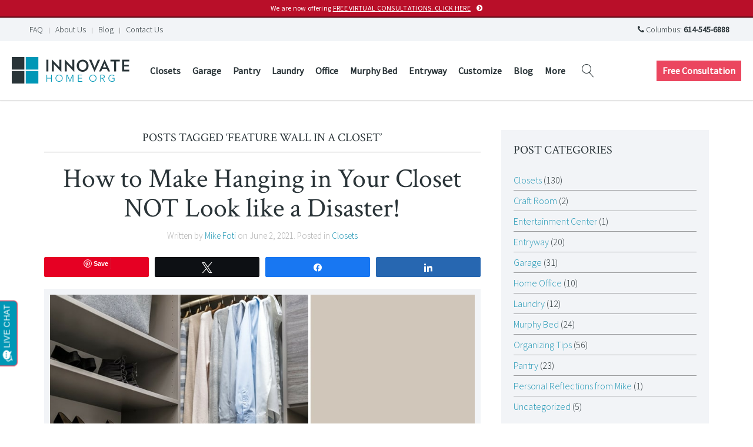

--- FILE ---
content_type: text/html; charset=UTF-8
request_url: https://innovatehomeorg.com/blog/tag/feature-wall-in-a-closet/
body_size: 9041
content:
<!DOCTYPE HTML>
<html lang="en-US" dir="ltr"  data-config='{"twitter":0,"plusone":0,"facebook":0,"style":"1-innovate-style"}'>

<head>
<meta charset="UTF-8">
<meta http-equiv="X-UA-Compatible" content="IE=edge">
<meta name="viewport" content="width=device-width, initial-scale=1">
<title>feature wall in a closet Archives - Innovate Home Org</title>
<link rel="shortcut icon" href="/wp-content/themes/yoo_finch_wp/favicon.ico">
<link rel="apple-touch-icon-precomposed" href="/wp-content/themes/yoo_finch_wp/apple_touch_icon.png">
<meta name='robots' content='index, follow, max-image-preview:large, max-snippet:-1, max-video-preview:-1' />
	<style>img:is([sizes="auto" i], [sizes^="auto," i]) { contain-intrinsic-size: 3000px 1500px }</style>
	
<!-- Social Warfare v4.5.6 https://warfareplugins.com - BEGINNING OF OUTPUT -->
<style>
	@font-face {
		font-family: "sw-icon-font";
		src:url("https://innovatehomeorg.com/wp-content/plugins/social-warfare/assets/fonts/sw-icon-font.eot?ver=4.5.6");
		src:url("https://innovatehomeorg.com/wp-content/plugins/social-warfare/assets/fonts/sw-icon-font.eot?ver=4.5.6#iefix") format("embedded-opentype"),
		url("https://innovatehomeorg.com/wp-content/plugins/social-warfare/assets/fonts/sw-icon-font.woff?ver=4.5.6") format("woff"),
		url("https://innovatehomeorg.com/wp-content/plugins/social-warfare/assets/fonts/sw-icon-font.ttf?ver=4.5.6") format("truetype"),
		url("https://innovatehomeorg.com/wp-content/plugins/social-warfare/assets/fonts/sw-icon-font.svg?ver=4.5.6#1445203416") format("svg");
		font-weight: normal;
		font-style: normal;
		font-display:block;
	}
</style>
<!-- Social Warfare v4.5.6 https://warfareplugins.com - END OF OUTPUT -->


	<!-- This site is optimized with the Yoast SEO plugin v26.7 - https://yoast.com/wordpress/plugins/seo/ -->
	<link rel="canonical" href="https://innovatehomeorg.com/blog/tag/feature-wall-in-a-closet/" />
	<meta property="og:locale" content="en_US" />
	<meta property="og:type" content="article" />
	<meta property="og:title" content="feature wall in a closet Archives - Innovate Home Org" />
	<meta property="og:url" content="https://innovatehomeorg.com/blog/tag/feature-wall-in-a-closet/" />
	<meta property="og:site_name" content="Innovate Home Org" />
	<meta name="twitter:card" content="summary_large_image" />
	<meta name="twitter:site" content="@InnovateHomeOrg" />
	<script type="application/ld+json" class="yoast-schema-graph">{"@context":"https://schema.org","@graph":[{"@type":"CollectionPage","@id":"https://innovatehomeorg.com/blog/tag/feature-wall-in-a-closet/","url":"https://innovatehomeorg.com/blog/tag/feature-wall-in-a-closet/","name":"feature wall in a closet Archives - Innovate Home Org","isPartOf":{"@id":"https://innovatehomeorg.com/#website"},"primaryImageOfPage":{"@id":"https://innovatehomeorg.com/blog/tag/feature-wall-in-a-closet/#primaryimage"},"image":{"@id":"https://innovatehomeorg.com/blog/tag/feature-wall-in-a-closet/#primaryimage"},"thumbnailUrl":"https://innovatehomeorg.com/wp-content/uploads/2021/05/Opening-How-to-make-hanging-in-your-closet-not-look-like-a-disaster.jpg","breadcrumb":{"@id":"https://innovatehomeorg.com/blog/tag/feature-wall-in-a-closet/#breadcrumb"},"inLanguage":"en-US"},{"@type":"ImageObject","inLanguage":"en-US","@id":"https://innovatehomeorg.com/blog/tag/feature-wall-in-a-closet/#primaryimage","url":"https://innovatehomeorg.com/wp-content/uploads/2021/05/Opening-How-to-make-hanging-in-your-closet-not-look-like-a-disaster.jpg","contentUrl":"https://innovatehomeorg.com/wp-content/uploads/2021/05/Opening-How-to-make-hanging-in-your-closet-not-look-like-a-disaster.jpg","width":900,"height":700,"caption":"Opening How to make hanging in your closet not look like a disaster | Innovate Home Org #CustomStorage #Closet #OrganizationSystem"},{"@type":"BreadcrumbList","@id":"https://innovatehomeorg.com/blog/tag/feature-wall-in-a-closet/#breadcrumb","itemListElement":[{"@type":"ListItem","position":1,"name":"Home","item":"https://innovatehomeorg.com/"},{"@type":"ListItem","position":2,"name":"feature wall in a closet"}]},{"@type":"WebSite","@id":"https://innovatehomeorg.com/#website","url":"https://innovatehomeorg.com/","name":"Innovate Home Org","description":"","potentialAction":[{"@type":"SearchAction","target":{"@type":"EntryPoint","urlTemplate":"https://innovatehomeorg.com/?s={search_term_string}"},"query-input":{"@type":"PropertyValueSpecification","valueRequired":true,"valueName":"search_term_string"}}],"inLanguage":"en-US"}]}</script>
	<!-- / Yoast SEO plugin. -->



<link rel='stylesheet' id='social-warfare-block-css-css' href='https://innovatehomeorg.com/wp-content/plugins/social-warfare/assets/js/post-editor/dist/blocks.style.build.css' type='text/css' media='all' />
<link rel='stylesheet' id='sliderpro-plugin-style-css' href='https://innovatehomeorg.com/wp-content/plugins/sliderpro/public/assets/css/slider-pro.min.css' type='text/css' media='all' />
<link rel='stylesheet' id='social_warfare-css' href='https://innovatehomeorg.com/wp-content/plugins/social-warfare/assets/css/style.min.css' type='text/css' media='all' />
<script>GOOGLE_MAPS_API_KEY = "AIzaSyDL9jtTBUwvyYEGAfJBYxn";</script>
<script type="text/javascript" src="https://innovatehomeorg.com/wp-includes/js/jquery/jquery.min.js" id="jquery-core-js"></script>
<script type="text/javascript" src="https://innovatehomeorg.com/wp-content/plugins/widgetkit/cache/uikit2-a4f0a52e.js" id="uikit2-js"></script>
<script type="text/javascript" src="https://innovatehomeorg.com/wp-content/plugins/widgetkit/cache/wk-scripts-5ae575ad.js" id="wk-scripts-js"></script>
<link rel="https://api.w.org/" href="https://innovatehomeorg.com/wp-json/" /><link rel="alternate" title="JSON" type="application/json" href="https://innovatehomeorg.com/wp-json/wp/v2/tags/1540" /><!-- Google Tag Manager -->
<script>(function(w,d,s,l,i){w[l]=w[l]||[];w[l].push({'gtm.start':
new Date().getTime(),event:'gtm.js'});var f=d.getElementsByTagName(s)[0],
j=d.createElement(s),dl=l!='dataLayer'?'&l='+l:'';j.async=true;j.src=
'https://www.googletagmanager.com/gtm.js?id='+i+dl;f.parentNode.insertBefore(j,f);
})(window,document,'script','dataLayer','GTM-MT3KCWZ');</script>
<!-- End Google Tag Manager --><script>document.documentElement.className += " js";</script>
<link rel="stylesheet" href="/wp-content/themes/yoo_finch_wp/cache/gzip.php?theme-c3024fda.css">
<script src="/wp-content/themes/yoo_finch_wp/cache/gzip.php?theme-74ec8e4a.js"></script>
</head>

<body data-rsssl=1 class="archive tag tag-feature-wall-in-a-closet tag-1540 wp-theme-yoo_finch_wp tm-sidebar-a-right tm-sidebars-1 tm-isblog wp-archive">
	<!-- Google Tag Manager (noscript) -->
<noscript><iframe src="https://www.googletagmanager.com/ns.html?id=GTM-MT3KCWZ"
height="0" width="0" style="display:none;visibility:hidden"></iframe></noscript>
<!-- End Google Tag Manager (noscript) -->    
        <div class="tm-announcement-alert">
        <div class=" widget_custom_html"><div class="textwidget custom-html-widget"><a class="uk-button uk-button-danger uk-button-small tm-button-consultation uk-width-1-1" href="https://innovatehomeorg.com/virtual-consultations/" style="display: block;
    padding: 6px 3px;
    background-color: #b90f29;
		border-bottom: 2px solid #5f0916;
    font-size: 12px;
    line-height: 16px;
    min-height: auto;
    text-transform: none;
    letter-spacing: 0.025em;
    font-weight: normal;">We are now offering <u>FREE VIRTUAL CONSULTATIONS. CLICK HERE</u></a></div></div>    </div>
    
    
        <div id="tm-toolbar" class="tm-toolbar uk-clearfix">

                <div class="tm-toolbar-l uk-float-left"><div class=" widget_text"><!-- mobile only elements -->
<div class="uk-button-dropdown tm-button-call-dropdown uk-hidden-large" data-uk-dropdown="{mode:'click', justify:'#tm-toolbar'}">

    <button class="uk-button uk-button-small tm-button-call">
        <i class="uk-icon-phone"></i> Call Us
    </button>

    <div class="uk-dropdown uk-dropdown-small uk-contrast">
        <p class="uk-margin-remove">Columbus: <a href="tel:+16145456888">614-545-6888</a></p>
    </div>

</div>


<a href="https://innovatehomeorg.com/contact-us/request-free-consultation/" class="uk-button uk-button-small uk-button-danger tm-button-consultation uk-hidden-large">Free Consultation</a></div>
<div class=" widget_nav_menu"><ul class="uk-subnav uk-subnav-line"><li class="item1447"><a href="https://innovatehomeorg.com/faqs-innovate-home-org/" class="">FAQ</a></li><li class="item1448"><a href="https://innovatehomeorg.com/about-us/" class="">About Us</a></li><li class="item2751"><a href="https://innovatehomeorg.com/blog/" class="">Blog</a></li><li class="item1446"><a href="https://innovatehomeorg.com/contact-us/" class="">Contact Us</a></li></ul></div></div>
        
                <div class="tm-toolbar-r uk-float-right"><div class=" widget_text"><span class="uk-visible-large">
<i class="uk-icon-phone"></i> Columbus: <strong>614-545-6888</strong></div></div>
        
    </div>
    
    
    
        <nav class="tm-navbar uk-navbar ">
                        
                        <a class="tm-logo uk-float-left uk-visible-large" href="https://innovatehomeorg.com"><img src="https://innovatehomeorg.com/wp-content/uploads/theme/innovate-home-org-logo.png" alt="Innovate Home Org" width="200" height="45"></a>
                        
                        <div class="uk-navbar-content uk-hidden-large" style="padding-left: 0;">
                <a class="tm-logo-small" href="https://innovatehomeorg.com"><img src="https://innovatehomeorg.com/wp-content/uploads/theme/innovate-home-org-logo.png" alt="Innovate Home Org" width="200" height="45"></a>
            </div>
            
                        <ul class="uk-navbar-nav uk-hidden-small"><li class="uk-parent item1404" data-uk-dropdown="{'preventflip':'y'}" aria-haspopup="true" aria-expanded="false"><a href="https://innovatehomeorg.com/rooms/custom-closet-organization-systems/" class="">Closets</a><div class="uk-dropdown uk-dropdown-navbar uk-dropdown-width-1"><div class="uk-grid uk-dropdown-grid"><div class="uk-width-1-1"><ul class="uk-nav uk-nav-navbar"><li class="item2036"><a href="https://innovatehomeorg.com/details/colors-finishes-patterns-innovatehomeorg/" class="">Details &amp; Finishes</a></li><li class="item2043"><a href="https://innovatehomeorg.com/faqs-innovate-home-org/" class="">FAQs</a></li><li class="item2040"><a href="https://innovatehomeorg.com/details/closet-organizer-accessories/" class="">Closet Accessories</a></li><li class="item2047"><a href="https://innovatehomeorg.com/blog/category/closets/" class="">Closet Resources</a></li></ul></div></div></div></li><li class="uk-parent item1406" data-uk-dropdown="{'preventflip':'y'}" aria-haspopup="true" aria-expanded="false"><a href="https://innovatehomeorg.com/rooms/custom-garage-cabinets-storage-systems/" class="">Garage</a><div class="uk-dropdown uk-dropdown-navbar uk-dropdown-width-1"><div class="uk-grid uk-dropdown-grid"><div class="uk-width-1-1"><ul class="uk-nav uk-nav-navbar"><li class="item2039"><a href="https://innovatehomeorg.com/details/colors-finishes-patterns-innovatehomeorg/" class="">Details &amp; Finishes</a></li><li class="item2044"><a href="https://innovatehomeorg.com/faqs-innovate-home-org/" class="">FAQs</a></li><li class="item2041"><a href="https://innovatehomeorg.com/details/garage-organization-accessories/" class="">Garage Accessories</a></li><li class="item2048"><a href="https://innovatehomeorg.com/blog/category/garage/" class="">Garage Resources</a></li></ul></div></div></div></li><li class="uk-parent item1408" data-uk-dropdown="{'preventflip':'y'}" aria-haspopup="true" aria-expanded="false"><a href="https://innovatehomeorg.com/rooms/pantry-organization-shelving-cabinets/" class="">Pantry</a><div class="uk-dropdown uk-dropdown-navbar uk-dropdown-width-1"><div class="uk-grid uk-dropdown-grid"><div class="uk-width-1-1"><ul class="uk-nav uk-nav-navbar"><li class="item2038"><a href="https://innovatehomeorg.com/details/colors-finishes-patterns-innovatehomeorg/" class="">Details &amp; Finishes</a></li><li class="item2045"><a href="https://innovatehomeorg.com/faqs-innovate-home-org/" class="">FAQs</a></li><li class="item2050"><a href="https://innovatehomeorg.com/blog/category/pantry/" class="">Pantry Resources</a></li></ul></div></div></div></li><li class="uk-parent item1410" data-uk-dropdown="{'preventflip':'y'}" aria-haspopup="true" aria-expanded="false"><a href="https://innovatehomeorg.com/rooms/laundry-room-cabinets-storage/" class="">Laundry</a><div class="uk-dropdown uk-dropdown-navbar uk-dropdown-width-1"><div class="uk-grid uk-dropdown-grid"><div class="uk-width-1-1"><ul class="uk-nav uk-nav-navbar"><li class="item2037"><a href="https://innovatehomeorg.com/details/colors-finishes-patterns-innovatehomeorg/" class="">Details &amp; Finishes</a></li><li class="item2046"><a href="https://innovatehomeorg.com/faqs-innovate-home-org/" class="">FAQs</a></li><li class="item2042"><a href="https://innovatehomeorg.com/details/laundry-room-accessories/" class="">Laundry Accessories</a></li><li class="item2049"><a href="https://innovatehomeorg.com/blog/category/laundry/" class="">Laundry Resources</a></li></ul></div></div></div></li><li class="item4301"><a href="https://innovatehomeorg.com/rooms/custom-home-offices/" class="">Office</a></li><li class="item2739"><a href="https://innovatehomeorg.com/rooms/murphy-bed-wall-beds/" class="">Murphy Bed</a></li><li class="item2752"><a href="https://innovatehomeorg.com/rooms/custom-entryway-mudroom-storage/" class="">Entryway</a></li><li class="uk-parent item2259" data-uk-dropdown="{'preventflip':'y'}" aria-haspopup="true" aria-expanded="false"><a href="https://innovatehomeorg.com/customize/" class="">Customize</a><div class="uk-dropdown uk-dropdown-navbar uk-dropdown-width-1"><div class="uk-grid uk-dropdown-grid"><div class="uk-width-1-1"><ul class="uk-nav uk-nav-navbar"><li class="uk-nav-header item1412">Customization</li><li class="item1413"><a href="https://innovatehomeorg.com/details/colors-finishes-patterns-innovatehomeorg/" class="">Colors &amp; Finishes</a></li><li class="uk-nav-header item1414">Bedroom</li><li class="item1415"><a href="https://innovatehomeorg.com/details/closet-organizer-accessories/" class="">Closet Accessories</a></li><li class="uk-nav-header item1416">Garage</li><li class="item1417"><a href="https://innovatehomeorg.com/details/garage-organization-accessories/" class="">Garage Accessories</a></li><li class="uk-nav-header item1418">Laundry Room</li><li class="item1419"><a href="https://innovatehomeorg.com/details/laundry-room-accessories/" class="">Laundry Accessories</a></li></ul></div></div></div></li><li class="item1422"><a href="https://innovatehomeorg.com/blog/" class="">Blog</a></li><li class="uk-parent item1449" data-uk-dropdown="{'preventflip':'y'}" aria-haspopup="true" aria-expanded="false"><a href="#" class="0">More</a><div class="uk-dropdown uk-dropdown-navbar uk-dropdown-width-1"><div class="uk-grid uk-dropdown-grid"><div class="uk-width-1-1"><ul class="uk-nav uk-nav-navbar"><li class="item1420"><a href="https://innovatehomeorg.com/faqs-innovate-home-org/" class="">FAQ</a></li><li class="item1421"><a href="https://innovatehomeorg.com/about-us/" class="">About Us</a></li><li class="item4255"><a href="https://innovatehomeorg.com/virtual-consultations/" class="">Virtual Consultations</a></li><li class="item1423"><a href="https://innovatehomeorg.com/contact-us/" class="">Contact Us</a></li></ul></div></div></div></li></ul>                        
                        <div class="uk-float-left">
                <div class="uk-navbar-content uk-visible-large">
<form class="uk-search" id="search-search-4-696db85d6bb95" action="https://innovatehomeorg.com/" method="get" data-uk-search="{'source': 'https://innovatehomeorg.com/wp-admin/admin-ajax.php?action=warp_search', 'param': 's', 'msgResultsHeader': 'Search Results', 'msgMoreResults': 'More Results', 'msgNoResults': 'No results found', flipDropdown: 1}">
    <input class="uk-search-field" type="text" value="" name="s" placeholder="search...">
</form>
</div>
            </div>
            
                        <div class="uk-navbar-flip tm-menu-button">            
                <div class="uk-flex uk-flex-middle uk-navbar-content tm-menu-button uk-visible-large">
                    <div class=" widget_text"><a href="https://innovatehomeorg.com/contact-us/request-free-consultation/" class="uk-button uk-button-danger tm-button-consultation">Free Consultation</a></div>                </div>
            </div>
                        
                        <div class="uk-navbar-flip">
                <a href="#offcanvas" class="uk-navbar-toggle uk-visible-small" data-uk-offcanvas></a>
            </div>
            
        </nav>

    
    
   
    
    
   
        <div id="tm-main" class="uk-block tm-block-main uk-block-default"  >

        <div class="uk-container uk-container-center">

            <div class="tm-middle uk-grid" data-uk-grid-match data-uk-grid-margin>

                                <div class="tm-main uk-width-medium-2-3">

                    
                                        <main id="tm-content" class="tm-content">

                        
                        
            <div class="uk-panel uk-panel-header uk-text-center">
            <h1 class="uk-h3 uk-panel-title">Posts Tagged &#8216;feature wall in a closet&#8217;</h1>
        </div>
    
    <div class="uk-grid" data-uk-grid-match data-uk-grid-margin><div class="uk-width-medium-1-1"><article id="item-5763" class="uk-article tm-post" data-permalink="https://innovatehomeorg.com/blog/2021/06/custom-walk-in-closet-hanging-strategies-columbus-ohio/">
    
    <heading class="tm-post__heading">
        <h1 class="uk-article-title"><a href="https://innovatehomeorg.com/blog/2021/06/custom-walk-in-closet-hanging-strategies-columbus-ohio/" title="How to Make Hanging in Your Closet NOT Look like a Disaster!">How to Make Hanging in Your Closet NOT Look like a Disaster!</a></h1>

        <p class="uk-article-meta">
            Written by <a href="https://innovatehomeorg.com/blog/author/mikefoti/" title="Mike Foti">Mike Foti</a> on <time datetime="2021-06-02">June 2, 2021</time>. Posted in <a href="https://innovatehomeorg.com/blog/category/closets/" rel="category tag">Closets</a>        </p>
    </heading>
    
    <div class="swp_social_panel swp_horizontal_panel swp_flat_fresh  swp_default_full_color swp_other_light_gray swp_individual_full_color scale-100 scale-full_width" data-min-width="1100" data-float-color="#ffffff" data-float="none" data-float-mobile="none" data-transition="slide" data-post-id="5763" ><div class="nc_tweetContainer swp_share_button swp_pinterest" data-network="pinterest"><a rel="nofollow noreferrer noopener" class="nc_tweet swp_share_link noPop" href="https://pinterest.com/pin/create/button/?url=https%3A%2F%2Finnovatehomeorg.com%2Fblog%2F2021%2F06%2Fcustom-walk-in-closet-hanging-strategies-columbus-ohio%2F" onClick="event.preventDefault(); 
							var e=document.createElement('script');
							e.setAttribute('type','text/javascript');
							e.setAttribute('charset','UTF-8');
							e.setAttribute('src','//assets.pinterest.com/js/pinmarklet.js?r='+Math.random()*99999999);
							document.body.appendChild(e);
						" ><span class="iconFiller"><span class="spaceManWilly"><i class="sw swp_pinterest_icon"></i><span class="swp_share">Pin</span></span></span><span class="swp_count">169</span></a></div><div class="nc_tweetContainer swp_share_button swp_twitter" data-network="twitter"><a class="nc_tweet swp_share_link" rel="nofollow noreferrer noopener" target="_blank" href="https://twitter.com/intent/tweet?text=How+to+Make+Hanging+in+Your+Closet+NOT+Look+like+a+Disaster%21&url=https%3A%2F%2Finnovatehomeorg.com%2Fblog%2F2021%2F06%2Fcustom-walk-in-closet-hanging-strategies-columbus-ohio%2F&via=InnovateHomeOrg" data-link="https://twitter.com/intent/tweet?text=How+to+Make+Hanging+in+Your+Closet+NOT+Look+like+a+Disaster%21&url=https%3A%2F%2Finnovatehomeorg.com%2Fblog%2F2021%2F06%2Fcustom-walk-in-closet-hanging-strategies-columbus-ohio%2F&via=InnovateHomeOrg"><span class="swp_count swp_hide"><span class="iconFiller"><span class="spaceManWilly"><i class="sw swp_twitter_icon"></i><span class="swp_share">Tweet</span></span></span></span></a></div><div class="nc_tweetContainer swp_share_button swp_facebook" data-network="facebook"><a class="nc_tweet swp_share_link" rel="nofollow noreferrer noopener" target="_blank" href="https://www.facebook.com/share.php?u=https%3A%2F%2Finnovatehomeorg.com%2Fblog%2F2021%2F06%2Fcustom-walk-in-closet-hanging-strategies-columbus-ohio%2F" data-link="https://www.facebook.com/share.php?u=https%3A%2F%2Finnovatehomeorg.com%2Fblog%2F2021%2F06%2Fcustom-walk-in-closet-hanging-strategies-columbus-ohio%2F"><span class="swp_count swp_hide"><span class="iconFiller"><span class="spaceManWilly"><i class="sw swp_facebook_icon"></i><span class="swp_share">Share</span></span></span></span></a></div><div class="nc_tweetContainer swp_share_button swp_linkedin" data-network="linkedin"><a class="nc_tweet swp_share_link" rel="nofollow noreferrer noopener" target="_blank" href="https://www.linkedin.com/cws/share?url=https%3A%2F%2Finnovatehomeorg.com%2Fblog%2F2021%2F06%2Fcustom-walk-in-closet-hanging-strategies-columbus-ohio%2F" data-link="https://www.linkedin.com/cws/share?url=https%3A%2F%2Finnovatehomeorg.com%2Fblog%2F2021%2F06%2Fcustom-walk-in-closet-hanging-strategies-columbus-ohio%2F"><span class="swp_count swp_hide"><span class="iconFiller"><span class="spaceManWilly"><i class="sw swp_linkedin_icon"></i><span class="swp_share">Share</span></span></span></span></a></div></div>    
            
        <figure class="tm-post__featured-img uk-overlay uk-overlay-hover uk-margin-bottom">
        <img width="900" height="700" src="https://innovatehomeorg.com/wp-content/uploads/2021/05/Opening-How-to-make-hanging-in-your-closet-not-look-like-a-disaster.jpg" class=" wp-post-image" alt="Opening How to make hanging in your closet not look like a disaster | Innovate Home Org #CustomStorage #Closet #OrganizationSystem" decoding="async" fetchpriority="high" srcset="https://innovatehomeorg.com/wp-content/uploads/2021/05/Opening-How-to-make-hanging-in-your-closet-not-look-like-a-disaster.jpg 900w, https://innovatehomeorg.com/wp-content/uploads/2021/05/Opening-How-to-make-hanging-in-your-closet-not-look-like-a-disaster-600x467.jpg 600w" sizes="(max-width: 900px) 100vw, 900px" />        <div class="uk-overlay-panel uk-overlay-fade uk-overlay-background uk-text-right uk-contrast">
            <div class="tm-overlay__continue">
                Continue Reading <i class="tm-icon-arrow"></i>
            </div>
        </div>
        <a class="uk-position-cover" href="https://innovatehomeorg.com/blog/2021/06/custom-walk-in-closet-hanging-strategies-columbus-ohio/" title="How to Make Hanging in Your Closet NOT Look like a Disaster!" title="How to Make Hanging in Your Closet NOT Look like a Disaster!"></a>
    </figure>
        
    <div class="tm-post__content">
        <p>If the hanging sections in your closet make you want to scream and cuss, I’ll let you in on the secret as to why this is.</p><p>You see hanging in a closet (whether you’re hanging blouses, dresses, scarves, belts ties or pants) is usually so disorganized it ranks at the top of the C.U.S. scale. And if you’re not familiar with what the CUS scale is – it’s the <strong>C</strong>loset <strong>U</strong>gliness <strong>S</strong>cale.</p><p>And if I ‘dumb-down’ all the ‘tools’ you can use to make your&hellip;</p>    </div>
    
    <ul class="uk-subnav uk-subnav-line">
        <li><a class="uk-button uk-button-small" href="https://innovatehomeorg.com/blog/2021/06/custom-walk-in-closet-hanging-strategies-columbus-ohio/" title="How to Make Hanging in Your Closet NOT Look like a Disaster!">Continue Reading</a></li>
                <li><a href="https://innovatehomeorg.com/blog/2021/06/custom-walk-in-closet-hanging-strategies-columbus-ohio/#comments" class="uk-badge" >4 Comments</a> <i class="uk-icon-comments"></i></li>
            </ul>
    
</article></div></div>
    

                    </main>
                    
                    
                </div>
                
                                                                                <aside class="tm-sidebar-a uk-width-medium-1-3"><div class="uk-panel uk-panel-box uk-panel-box-primary widget_categories"><h3 class="uk-panel-title">Post Categories</h3><ul class="uk-list uk-list-line">
					<li class="cat-item cat-item-29"><a href="https://innovatehomeorg.com/blog/category/closets/">Closets</a> (130)
</li>
	<li class="cat-item cat-item-34"><a href="https://innovatehomeorg.com/blog/category/craft-room/">Craft Room</a> (2)
</li>
	<li class="cat-item cat-item-1850"><a href="https://innovatehomeorg.com/blog/category/entertainment-center/">Entertainment Center</a> (1)
</li>
	<li class="cat-item cat-item-33"><a href="https://innovatehomeorg.com/blog/category/entryway/">Entryway</a> (20)
</li>
	<li class="cat-item cat-item-30"><a href="https://innovatehomeorg.com/blog/category/garage/">Garage</a> (31)
</li>
	<li class="cat-item cat-item-478"><a href="https://innovatehomeorg.com/blog/category/home-office/">Home Office</a> (10)
</li>
	<li class="cat-item cat-item-32"><a href="https://innovatehomeorg.com/blog/category/laundry/">Laundry</a> (12)
</li>
	<li class="cat-item cat-item-35"><a href="https://innovatehomeorg.com/blog/category/murphy-bed/">Murphy Bed</a> (24)
</li>
	<li class="cat-item cat-item-36"><a href="https://innovatehomeorg.com/blog/category/organizing-tips/">Organizing Tips</a> (56)
</li>
	<li class="cat-item cat-item-31"><a href="https://innovatehomeorg.com/blog/category/pantry/">Pantry</a> (23)
</li>
	<li class="cat-item cat-item-791"><a href="https://innovatehomeorg.com/blog/category/mike-foti-innovate-home-org-reflections/">Personal Reflections from Mike</a> (1)
</li>
	<li class="cat-item cat-item-1"><a href="https://innovatehomeorg.com/blog/category/uncategorized/">Uncategorized</a> (5)
</li>
			</ul></div>
<div class="uk-panel uk-panel-box uk-panel-box-primary rpwe_widget recent-posts-extended"><h3 class="uk-panel-title">Recent Posts</h3><div  class="rpwe-block"><ul class="rpwe-ul"><li class="rpwe-li rpwe-clearfix"><a class="rpwe-img" href="https://innovatehomeorg.com/blog/2026/01/overused-overrated-walk-in-closet-features/" target="_self"><img class="rpwe-alignleft rpwe-thumb" src="https://innovatehomeorg.com/wp-content/uploads/2025/12/Opening-Image-17-Overused-Overrated-Walk-in-Closet-Features-to-NOT-Waste-Your-Money-On-65x65.jpg" alt="17 Overused and Overrated Walk in Closet Features to NOT Waste Your Money On" height="65" width="65" loading="lazy" decoding="async"></a><h3 class="rpwe-title"><a href="https://innovatehomeorg.com/blog/2026/01/overused-overrated-walk-in-closet-features/" target="_self">17 Overused and Overrated Walk in Closet Features to NOT Waste Your Money On</a></h3><time class="rpwe-time published" datetime="2026-01-05T15:38:06-05:00">January 5, 2026</time></li><li class="rpwe-li rpwe-clearfix"><a class="rpwe-img" href="https://innovatehomeorg.com/blog/2025/11/how-to-choose-closet-design-installation-contractor-columbus/" target="_self"><img class="rpwe-alignleft rpwe-thumb" src="https://innovatehomeorg.com/wp-content/uploads/2025/11/OPENIN1-65x65.jpg" alt="10 Must-Have Qualities to Choose a Closet Design &#038; Installation Contractor for Builders, Remodelers, or Owners" height="65" width="65" loading="lazy" decoding="async"></a><h3 class="rpwe-title"><a href="https://innovatehomeorg.com/blog/2025/11/how-to-choose-closet-design-installation-contractor-columbus/" target="_self">10 Must-Have Qualities to Choose a Closet Design &#038; Installation Contractor for Builders, Remodelers, or Owners</a></h3><time class="rpwe-time published" datetime="2025-11-13T08:02:52-05:00">November 13, 2025</time></li><li class="rpwe-li rpwe-clearfix"><a class="rpwe-img" href="https://innovatehomeorg.com/blog/2025/09/how-to-make-your-closet-live-bigger-free-budget-pro-designer-solutions-columbus/" target="_self"><img class="rpwe-alignleft rpwe-thumb" src="https://innovatehomeorg.com/wp-content/uploads/2025/09/Opening-Image-How-to-Make-Your-Closet-Live-Bigger-Free-Budget-and-Pro-Designer-Solutions-65x65.jpg" alt="How to Make Your Closet Live Bigger: Free, Budget, and Pro Designer Solutions" height="65" width="65" loading="lazy" decoding="async"></a><h3 class="rpwe-title"><a href="https://innovatehomeorg.com/blog/2025/09/how-to-make-your-closet-live-bigger-free-budget-pro-designer-solutions-columbus/" target="_self">How to Make Your Closet Live Bigger: Free, Budget, and Pro Designer Solutions</a></h3><time class="rpwe-time published" datetime="2025-09-16T09:43:36-04:00">September 16, 2025</time></li><li class="rpwe-li rpwe-clearfix"><a class="rpwe-img" href="https://innovatehomeorg.com/blog/2025/08/13-ideas-to-spend-less-on-a-custom-closet/" target="_self"><img class="rpwe-alignleft rpwe-thumb" src="https://innovatehomeorg.com/wp-content/uploads/2025/08/Opening-Image-13-Ideas-to-Spend-Less-on-a-Custom-Closet-65x65.jpg" alt="13 Ideas to SPEND LESS on a Custom Closet" height="65" width="65" loading="lazy" decoding="async"></a><h3 class="rpwe-title"><a href="https://innovatehomeorg.com/blog/2025/08/13-ideas-to-spend-less-on-a-custom-closet/" target="_self">13 Ideas to SPEND LESS on a Custom Closet</a></h3><time class="rpwe-time published" datetime="2025-08-18T14:47:25-04:00">August 18, 2025</time></li><li class="rpwe-li rpwe-clearfix"><a class="rpwe-img" href="https://innovatehomeorg.com/blog/2025/06/how-to-design-a-luxury-closet-without-big-budget-columbus/" target="_self"><img class="rpwe-alignleft rpwe-thumb" src="https://innovatehomeorg.com/wp-content/uploads/2025/06/Opening-Image-How-to-Design-a-Luxury-Closet-WITHOUT-a-Kim-Kardashian-Budget-65x65.jpg" alt="How to Create a Luxury Closet Design WITHOUT a Kim Kardashian Budget" height="65" width="65" loading="lazy" decoding="async"></a><h3 class="rpwe-title"><a href="https://innovatehomeorg.com/blog/2025/06/how-to-design-a-luxury-closet-without-big-budget-columbus/" target="_self">How to Create a Luxury Closet Design WITHOUT a Kim Kardashian Budget</a></h3><time class="rpwe-time published" datetime="2025-06-25T09:27:02-04:00">June 25, 2025</time></li></ul></div><!-- Generated by http://wordpress.org/plugins/recent-posts-widget-extended/ --></div></aside>
                                
            </div>

        </div>

    </div>
    
    
    
    
    
        <div id="tm-footer" class="uk-block tm-block-footer uk-block-secondary" >
        <div class="uk-container uk-container-center">

            <footer class="tm-footer">

                <div class="uk-panel widget_text"><div class="uk-grid">
    <div class="uk-width-medium-1-2 tm-footer-left">
        <p class="tm-copyright-notice">Copyright &copy;<script>document.write(new Date().getFullYear())</script><noscript>2016></noscript> Innovate Home Org <br>
3091 East 14th Ave. Columbus, OH 43219
    </div>
    
    <div class="uk-width-medium-1-2 tm-footer-right">
        <div class="uk-hidden-large tm-social-icons--footer uk-margin-small">
            <a href="https://www.facebook.com/InnovateHomeOrg/" target="_blank" class="uk-icon-button uk-icon-facebook tm-icon-facebook"></a>
            <a href="http://www.pinterest.com/innovatebuild" target="_blank" class="uk-icon-button uk-icon-pinterest tm-icon-pinterest"></a>
            <a href="https://twitter.com/InnovateHomeOrg" target="_blank" class="uk-icon-button uk-icon-twitter tm-icon-twitter"></a>
            <a href="https://www.youtube.com/channel/UCD0s4cwweYG2alLt_1wZPSg" target="_blank" class="uk-icon-button uk-icon-youtube-play tm-icon-youtube-play"></a>
            <a href="http://www.instagram.com/innovatebuilding" target="_blank" class="uk-icon-button uk-icon-instagram tm-icon-instagram"></a>
        </div>
        <p class="uk-margin-top-remove"><a href="https://innovatehomeorg.com/terms-of-use/">Terms of Use/Privacy Policy</a> | <a href="https://innovatehomeorg.com/accessibility-statement/">Accessibility Statement</a></p>
    </div>
</div></div>
                                <a class="tm-totop-scroller" data-uk-smooth-scroll href="#"></a>
                
            </footer>

        </div>
    </div>
    
    <script type="speculationrules">
{"prefetch":[{"source":"document","where":{"and":[{"href_matches":"\/*"},{"not":{"href_matches":["\/wp-*.php","\/wp-admin\/*","\/wp-content\/uploads\/*","\/wp-content\/*","\/wp-content\/plugins\/*","\/wp-content\/themes\/yoo_finch_wp\/*","\/*\\?(.+)"]}},{"not":{"selector_matches":"a[rel~=\"nofollow\"]"}},{"not":{"selector_matches":".no-prefetch, .no-prefetch a"}}]},"eagerness":"conservative"}]}
</script>

<!-- CallRail WordPress Integration -->
<script type="text/javascript">window.crwpVer = 1;</script><script>(function(d){var s = d.createElement("script");s.setAttribute("data-account", "Eb9jz7VdsE");s.setAttribute("src", "https://cdn.userway.org/widget.js");(d.body || d.head).appendChild(s);})(document)</script><noscript>Please ensure Javascript is enabled for purposes of <a href="https://userway.org">website accessibility</a></noscript><script src="//www.apex.live/scripts/invitation.ashx?company=innovatehomeorg" async></script>
<style>
.apexchat_tab_invitation_wrapper_customcstDiv {
    top: 80% !important;
    transform: translateX(-44%) translateY(-50%) rotate(-90deg) scale(0.65) !important;
}
.apexchat_prechat_invitation_wrapper_custom {
    padding-right: 0px !important;
}
</style><!-- Google tag (gtag.js) -->
<script async src="https://www.googletagmanager.com/gtag/js?id=AW-11118664622"></script>
<script>
window.dataLayer = window.dataLayer || [];
function gtag(){dataLayer.push(arguments);}
gtag('js', new Date());

gtag('config', 'AW-11118664622');
</script><script type="text/javascript" src="https://innovatehomeorg.com/wp-content/plugins/fluidvids/js/fluidvids.min.js" id="fluidvids-js"></script>
<script type="text/javascript" id="social_warfare_script-js-extra">
/* <![CDATA[ */
var socialWarfare = {"addons":["pro"],"post_id":"5763","variables":{"emphasizeIcons":"0","powered_by_toggle":false,"affiliate_link":"https:\/\/warfareplugins.com"},"floatBeforeContent":""};
/* ]]> */
</script>
<script type="text/javascript" src="https://innovatehomeorg.com/wp-content/plugins/social-warfare/assets/js/script.min.js" id="social_warfare_script-js"></script>
<script type="text/javascript" src="//cdn.callrail.com/companies/616546964/wp-0-5-3/swap.js" id="swapjs-js"></script>
<script>fluidvids.init({selector: ['iframe', 'object', ],players: ['www.youtube.com', 'player.vimeo.com', ]}); </script><script type="text/javascript"> var swp_nonce = "5eaf3d42ab";function parentIsEvil() { var html = null; try { var doc = top.location.pathname; } catch(err){ }; if(typeof doc === "undefined") { return true } else { return false }; }; if (parentIsEvil()) { top.location = self.location.href; };var url = "https://innovatehomeorg.com/blog/2021/06/custom-walk-in-closet-hanging-strategies-columbus-ohio/";if(url.indexOf("stfi.re") != -1) { var canonical = ""; var links = document.getElementsByTagName("link"); for (var i = 0; i &lt; links.length; i ++) { if (links[i].getAttribute(&quot;rel&quot;) === &quot;canonical&quot;) { canonical = links[i].getAttribute(&quot;href&quot;)}}; canonical = canonical.replace(&quot;?sfr=1&quot;, &quot;&quot;);top.location = canonical; console.log(canonical);};var swpFloatBeforeContent = false; var swp_ajax_url = &quot;https://innovatehomeorg.com/wp-admin/admin-ajax.php&quot;;var swpClickTracking = false; swpPinIt={&quot;enabled&quot;:true,&quot;post_title&quot;:&quot;&quot;,&quot;image_description&quot;:&quot;&quot;,&quot;image_source&quot;:&quot;&quot;,&quot;hLocation&quot;:&quot;center&quot;,&quot;vLocation&quot;:&quot;top&quot;,&quot;minWidth&quot;:&quot;200&quot;,&quot;minHeight&quot;:&quot;200&quot;,&quot;disableOnAnchors&quot;:false,&quot;button_size&quot;:&quot;1&quot;};</script><script async defer src="//assets.pinterest.com/js/pinit.js"></script>

<style>
.wp-page .nc_wrapper { display: none !important; }
</style>
        <div id="offcanvas" class="uk-offcanvas">
        <div class="uk-offcanvas-bar uk-offcanvas-bar-flip"><div class="uk-panel widget_search">
<form class="uk-search" id="search-search-3-696db85d70cd8" action="https://innovatehomeorg.com/" method="get" >
    <input class="uk-search-field" type="text" value="" name="s" placeholder="search...">
</form>
</div>
<ul class="uk-nav uk-nav-offcanvas"><li class="uk-parent item1404"><a href="https://innovatehomeorg.com/rooms/custom-closet-organization-systems/" class="">Closets</a><ul class="uk-nav-sub"><li class="item2036"><a href="https://innovatehomeorg.com/details/colors-finishes-patterns-innovatehomeorg/" class="">Details &amp; Finishes</a></li><li class="item2043"><a href="https://innovatehomeorg.com/faqs-innovate-home-org/" class="">FAQs</a></li><li class="item2040"><a href="https://innovatehomeorg.com/details/closet-organizer-accessories/" class="">Closet Accessories</a></li><li class="item2047"><a href="https://innovatehomeorg.com/blog/category/closets/" class="">Closet Resources</a></li></ul></li><li class="uk-parent item1406"><a href="https://innovatehomeorg.com/rooms/custom-garage-cabinets-storage-systems/" class="">Garage</a><ul class="uk-nav-sub"><li class="item2039"><a href="https://innovatehomeorg.com/details/colors-finishes-patterns-innovatehomeorg/" class="">Details &amp; Finishes</a></li><li class="item2044"><a href="https://innovatehomeorg.com/faqs-innovate-home-org/" class="">FAQs</a></li><li class="item2041"><a href="https://innovatehomeorg.com/details/garage-organization-accessories/" class="">Garage Accessories</a></li><li class="item2048"><a href="https://innovatehomeorg.com/blog/category/garage/" class="">Garage Resources</a></li></ul></li><li class="uk-parent item1408"><a href="https://innovatehomeorg.com/rooms/pantry-organization-shelving-cabinets/" class="">Pantry</a><ul class="uk-nav-sub"><li class="item2038"><a href="https://innovatehomeorg.com/details/colors-finishes-patterns-innovatehomeorg/" class="">Details &amp; Finishes</a></li><li class="item2045"><a href="https://innovatehomeorg.com/faqs-innovate-home-org/" class="">FAQs</a></li><li class="item2050"><a href="https://innovatehomeorg.com/blog/category/pantry/" class="">Pantry Resources</a></li></ul></li><li class="uk-parent item1410"><a href="https://innovatehomeorg.com/rooms/laundry-room-cabinets-storage/" class="">Laundry</a><ul class="uk-nav-sub"><li class="item2037"><a href="https://innovatehomeorg.com/details/colors-finishes-patterns-innovatehomeorg/" class="">Details &amp; Finishes</a></li><li class="item2046"><a href="https://innovatehomeorg.com/faqs-innovate-home-org/" class="">FAQs</a></li><li class="item2042"><a href="https://innovatehomeorg.com/details/laundry-room-accessories/" class="">Laundry Accessories</a></li><li class="item2049"><a href="https://innovatehomeorg.com/blog/category/laundry/" class="">Laundry Resources</a></li></ul></li><li class="item4301"><a href="https://innovatehomeorg.com/rooms/custom-home-offices/" class="">Office</a></li><li class="item2739"><a href="https://innovatehomeorg.com/rooms/murphy-bed-wall-beds/" class="">Murphy Bed</a></li><li class="item2752"><a href="https://innovatehomeorg.com/rooms/custom-entryway-mudroom-storage/" class="">Entryway</a></li><li class="uk-parent item2259"><a href="https://innovatehomeorg.com/customize/" class="">Customize</a><ul class="uk-nav-sub"><li class="uk-nav-header item1412">Customization</li><li class="item1413"><a href="https://innovatehomeorg.com/details/colors-finishes-patterns-innovatehomeorg/" class="">Colors &amp; Finishes</a></li><li class="uk-nav-header item1414">Bedroom</li><li class="item1415"><a href="https://innovatehomeorg.com/details/closet-organizer-accessories/" class="">Closet Accessories</a></li><li class="uk-nav-header item1416">Garage</li><li class="item1417"><a href="https://innovatehomeorg.com/details/garage-organization-accessories/" class="">Garage Accessories</a></li><li class="uk-nav-header item1418">Laundry Room</li><li class="item1419"><a href="https://innovatehomeorg.com/details/laundry-room-accessories/" class="">Laundry Accessories</a></li></ul></li><li class="item1422"><a href="https://innovatehomeorg.com/blog/" class="">Blog</a></li><li class="uk-parent item1449"><a href="#" class="0">More</a><ul class="uk-nav-sub"><li class="item1420"><a href="https://innovatehomeorg.com/faqs-innovate-home-org/" class="">FAQ</a></li><li class="item1421"><a href="https://innovatehomeorg.com/about-us/" class="">About Us</a></li><li class="item4255"><a href="https://innovatehomeorg.com/virtual-consultations/" class="">Virtual Consultations</a></li><li class="item1423"><a href="https://innovatehomeorg.com/contact-us/" class="">Contact Us</a></li></ul></li></ul></div>
    </div>
    
</body>
</html>


<!-- Page cached by LiteSpeed Cache 7.7 on 2026-01-18 23:51:41 -->

--- FILE ---
content_type: text/css; charset=UTF-8
request_url: https://innovatehomeorg.com/wp-content/themes/yoo_finch_wp/cache/gzip.php?theme-c3024fda.css
body_size: 28946
content:
@import 'https://fonts.googleapis.com/css?family=Source+Sans+Pro:400,300';
@import 'https://fonts.googleapis.com/css?family=Crimson+Text:400,400italic,700,700italic';
html{font:300 16px / 1.5 'Source Sans Pro',Arial,Helvetica,Sans-Serif;-webkit-text-size-adjust:100%;-ms-text-size-adjust:100%;background:#fff;color:#2a3438}body{margin:0}a{background:transparent}a:active,a:hover{outline:0}a,.uk-link{color:#2096b4;text-decoration:none;cursor:pointer}a:hover,.uk-link:hover{color:#2db7da;text-decoration:none}abbr[title]{border-bottom:1px dotted}b,strong{font-weight:bold}:not(pre)>code,:not(pre)>kbd,:not(pre)>samp{font-size:12px;font-family:Consolas,monospace,serif;color:#2096b4;white-space:nowrap}em{color:inherit}ins{background:#2096b4;color:#fff;text-decoration:none}mark{background:#2096b4;color:#fff}q{font-style:italic}small{font-size:80%}sub,sup{font-size:75%;line-height:0;position:relative;vertical-align:baseline}sup{top:-0.5em}sub{bottom:-0.25em}audio,canvas,iframe,img,svg,video{vertical-align:middle}audio,canvas,img,svg,video{max-width:100%;height:auto;box-sizing:border-box}.uk-img-preserve,
.uk-img-preserve audio,
.uk-img-preserve canvas,
.uk-img-preserve img,
.uk-img-preserve svg,
.uk-img-preserve
video{max-width:none}img{border:0}svg:not(:root){overflow:hidden}blockquote,figure{margin:0}p,ul,ol,dl,blockquote,pre,address,fieldset,figure{margin:0
0 25px 0}*+p,*+ul,*+ol,*+dl,*+blockquote,*+pre,*+address,*+fieldset,*+figure{margin-top:25px}h1,h2,h3,h4,h5,h6{margin:0
0 25px 0;font-family:'Crimson Text';font-weight:200;color:#2a3438;text-transform:none}*+h1,*+h2,*+h3,*+h4,*+h5,*+h6{margin-top:25px}h1,.uk-h1{font-size:56px;line-height:1.1}@media (max-width: 768px){h1,.uk-h1{font-size:48px}}h2,.uk-h2{font-size:32px;line-height:1.1}@media (max-width: 768px){h2,.uk-h2{font-size:27px}}h3,.uk-h3{font-size:25px;line-height:1.1}@media (max-width: 768px){h3,.uk-h3{font-size:21px}}h4,.uk-h4{font-size:20px;line-height:1.2}h5,.uk-h5{font-size:16px;line-height:1.3}h6,.uk-h6{font-size:14px;line-height:1.3}ul,ol{padding-left:30px}ul>li>ul,ul>li>ol,ol>li>ol,ol>li>ul{margin:0}dt{font-weight:bold}dd{margin-left:0}hr{box-sizing:content-box;height:0;margin:25px
0;border:0;border-top:1px solid rgba(75,75,75,0.5)}address{font-style:normal}blockquote{padding-left:0;border-left:0 solid transparent;font-size:25px;line-height:33px;font-style:200}pre{padding:10px;background:#2a3438;font:12px / 18px Consolas,monospace,serif;color:#aeaeae;-moz-tab-size:4;tab-size:4;overflow:auto}::-moz-selection{background:#2096b4;color:#fff;text-shadow:none}::selection{background:#2096b4;color:#fff;text-shadow:none}article,aside,details,figcaption,figure,footer,header,main,nav,section,summary{display:block}progress{vertical-align:baseline}audio:not([controls]){display:none}[hidden],template{display:none}iframe{border:0}@media screen and (max-width: 400px){@-ms-viewport{width:device-width}}blockquote{font-family:'Crimson Text'}.uk-grid{display:-ms-flexbox;display:-webkit-flex;display:flex;-ms-flex-wrap:wrap;-webkit-flex-wrap:wrap;flex-wrap:wrap;margin:0;padding:0;list-style:none}.uk-grid:before,.uk-grid:after{content:"";display:block;overflow:hidden}.uk-grid:after{clear:both}.uk-grid>*{-ms-flex:none;-webkit-flex:none;flex:none;margin:0;float:left}.uk-grid>*>:last-child{margin-bottom:0}.uk-grid{margin-left:-25px}.uk-grid>*{padding-left:25px}.uk-grid+.uk-grid,.uk-grid-margin,.uk-grid>*>.uk-panel+.uk-panel{margin-top:25px}@media (min-width: 1220px){.uk-grid{margin-left:-35px}.uk-grid>*{padding-left:35px}.uk-grid+.uk-grid,.uk-grid-margin,.uk-grid>*>.uk-panel+.uk-panel{margin-top:35px}}.uk-grid-collapse{margin-left:0}.uk-grid-collapse>*{padding-left:0}.uk-grid-collapse+.uk-grid-collapse,.uk-grid-collapse>.uk-grid-margin,.uk-grid-collapse>*>.uk-panel+.uk-panel{margin-top:0}.uk-grid-small{margin-left:-10px}.uk-grid-small>*{padding-left:10px}.uk-grid-small+.uk-grid-small,.uk-grid-small>.uk-grid-margin,.uk-grid-small>*>.uk-panel+.uk-panel{margin-top:10px}.uk-grid-medium{margin-left:-25px}.uk-grid-medium>*{padding-left:25px}.uk-grid-medium+.uk-grid-medium,.uk-grid-medium>.uk-grid-margin,.uk-grid-medium>*>.uk-panel+.uk-panel{margin-top:25px}@media (min-width: 960px){.uk-grid-large{margin-left:-35px}.uk-grid-large>*{padding-left:35px}.uk-grid-large+.uk-grid-large,.uk-grid-large-margin,.uk-grid-large>*>.uk-panel+.uk-panel{margin-top:35px}}@media (min-width: 1220px){.uk-grid-large{margin-left:-50px}.uk-grid-large>*{padding-left:50px}.uk-grid-large+.uk-grid-large,.uk-grid-large-margin,.uk-grid-large>*>.uk-panel+.uk-panel{margin-top:50px}}.uk-grid-divider:not(:empty){margin-left:-25px;margin-right:-25px}.uk-grid-divider>*{padding-left:25px;padding-right:25px}.uk-grid-divider>[class*='uk-width-1-']:not(.uk-width-1-1):nth-child(n+2),.uk-grid-divider>[class*='uk-width-2-']:nth-child(n+2),.uk-grid-divider>[class*='uk-width-3-']:nth-child(n+2),.uk-grid-divider>[class*='uk-width-4-']:nth-child(n+2),.uk-grid-divider>[class*='uk-width-5-']:nth-child(n+2),.uk-grid-divider>[class*='uk-width-6-']:nth-child(n+2),.uk-grid-divider>[class*='uk-width-7-']:nth-child(n+2),.uk-grid-divider>[class*='uk-width-8-']:nth-child(n+2),.uk-grid-divider>[class*='uk-width-9-']:nth-child(n+2){border-left:1px solid rgba(75, 75, 75, 0.5)}@media (min-width: 768px){.uk-grid-divider>[class*='uk-width-medium-']:not(.uk-width-medium-1-1):nth-child(n+2){border-left:1px solid rgba(75, 75, 75, 0.5)}}@media (min-width: 960px){.uk-grid-divider>[class*='uk-width-large-']:not(.uk-width-large-1-1):nth-child(n+2){border-left:1px solid rgba(75, 75, 75, 0.5)}}@media (min-width: 1220px){.uk-grid-divider:not(:empty){margin-left:-35px;margin-right:-35px}.uk-grid-divider>*{padding-left:35px;padding-right:35px}.uk-grid-divider:empty{margin-top:35px;margin-bottom:35px}}.uk-grid-divider:empty{margin-top:25px;margin-bottom:25px;border-top:1px solid rgba(75,75,75,0.5)}.uk-grid-match>*{display:-ms-flexbox;display:-webkit-flex;display:flex;-ms-flex-wrap:wrap;-webkit-flex-wrap:wrap;flex-wrap:wrap}.uk-grid-match>*>*{-ms-flex:none;-webkit-flex:none;flex:none;box-sizing:border-box;width:100%}[class*='uk-grid-width']>*{box-sizing:border-box;width:100%}.uk-grid-width-1-2>*{width:50%}.uk-grid-width-1-3>*{width:33.333%}.uk-grid-width-1-4>*{width:25%}.uk-grid-width-1-5>*{width:20%}.uk-grid-width-1-6>*{width:16.666%}.uk-grid-width-1-10>*{width:10%}.uk-grid-width-auto>*{width:auto}@media (min-width: 480px){.uk-grid-width-small-1-1>*{width:100%}.uk-grid-width-small-1-2>*{width:50%}.uk-grid-width-small-1-3>*{width:33.333%}.uk-grid-width-small-1-4>*{width:25%}.uk-grid-width-small-1-5>*{width:20%}.uk-grid-width-small-1-6>*{width:16.666%}.uk-grid-width-small-1-10>*{width:10%}}@media (min-width: 768px){.uk-grid-width-medium-1-1>*{width:100%}.uk-grid-width-medium-1-2>*{width:50%}.uk-grid-width-medium-1-3>*{width:33.333%}.uk-grid-width-medium-1-4>*{width:25%}.uk-grid-width-medium-1-5>*{width:20%}.uk-grid-width-medium-1-6>*{width:16.666%}.uk-grid-width-medium-1-10>*{width:10%}}@media (min-width: 960px){.uk-grid-width-large-1-1>*{width:100%}.uk-grid-width-large-1-2>*{width:50%}.uk-grid-width-large-1-3>*{width:33.333%}.uk-grid-width-large-1-4>*{width:25%}.uk-grid-width-large-1-5>*{width:20%}.uk-grid-width-large-1-6>*{width:16.666%}.uk-grid-width-large-1-10>*{width:10%}}@media (min-width: 1220px){.uk-grid-width-xlarge-1-1>*{width:100%}.uk-grid-width-xlarge-1-2>*{width:50%}.uk-grid-width-xlarge-1-3>*{width:33.333%}.uk-grid-width-xlarge-1-4>*{width:25%}.uk-grid-width-xlarge-1-5>*{width:20%}.uk-grid-width-xlarge-1-6>*{width:16.666%}.uk-grid-width-xlarge-1-10>*{width:10%}}[class*='uk-width']{box-sizing:border-box;width:100%}.uk-width-1-1{width:100%}.uk-width-1-2,.uk-width-2-4,.uk-width-3-6,.uk-width-5-10{width:50%}.uk-width-1-3,.uk-width-2-6{width:33.333%}.uk-width-2-3,.uk-width-4-6{width:66.666%}.uk-width-1-4{width:25%}.uk-width-3-4{width:75%}.uk-width-1-5,.uk-width-2-10{width:20%}.uk-width-2-5,.uk-width-4-10{width:40%}.uk-width-3-5,.uk-width-6-10{width:60%}.uk-width-4-5,.uk-width-8-10{width:80%}.uk-width-1-6{width:16.666%}.uk-width-5-6{width:83.333%}.uk-width-1-10{width:10%}.uk-width-3-10{width:30%}.uk-width-7-10{width:70%}.uk-width-9-10{width:90%}@media (min-width: 480px){.uk-width-small-1-1{width:100%}.uk-width-small-1-2,.uk-width-small-2-4,.uk-width-small-3-6,.uk-width-small-5-10{width:50%}.uk-width-small-1-3,.uk-width-small-2-6{width:33.333%}.uk-width-small-2-3,.uk-width-small-4-6{width:66.666%}.uk-width-small-1-4{width:25%}.uk-width-small-3-4{width:75%}.uk-width-small-1-5,.uk-width-small-2-10{width:20%}.uk-width-small-2-5,.uk-width-small-4-10{width:40%}.uk-width-small-3-5,.uk-width-small-6-10{width:60%}.uk-width-small-4-5,.uk-width-small-8-10{width:80%}.uk-width-small-1-6{width:16.666%}.uk-width-small-5-6{width:83.333%}.uk-width-small-1-10{width:10%}.uk-width-small-3-10{width:30%}.uk-width-small-7-10{width:70%}.uk-width-small-9-10{width:90%}}@media (min-width: 768px){.uk-width-medium-1-1{width:100%}.uk-width-medium-1-2,.uk-width-medium-2-4,.uk-width-medium-3-6,.uk-width-medium-5-10{width:50%}.uk-width-medium-1-3,.uk-width-medium-2-6{width:33.333%}.uk-width-medium-2-3,.uk-width-medium-4-6{width:66.666%}.uk-width-medium-1-4{width:25%}.uk-width-medium-3-4{width:75%}.uk-width-medium-1-5,.uk-width-medium-2-10{width:20%}.uk-width-medium-2-5,.uk-width-medium-4-10{width:40%}.uk-width-medium-3-5,.uk-width-medium-6-10{width:60%}.uk-width-medium-4-5,.uk-width-medium-8-10{width:80%}.uk-width-medium-1-6{width:16.666%}.uk-width-medium-5-6{width:83.333%}.uk-width-medium-1-10{width:10%}.uk-width-medium-3-10{width:30%}.uk-width-medium-7-10{width:70%}.uk-width-medium-9-10{width:90%}}@media (min-width: 960px){.uk-width-large-1-1{width:100%}.uk-width-large-1-2,.uk-width-large-2-4,.uk-width-large-3-6,.uk-width-large-5-10{width:50%}.uk-width-large-1-3,.uk-width-large-2-6{width:33.333%}.uk-width-large-2-3,.uk-width-large-4-6{width:66.666%}.uk-width-large-1-4{width:25%}.uk-width-large-3-4{width:75%}.uk-width-large-1-5,.uk-width-large-2-10{width:20%}.uk-width-large-2-5,.uk-width-large-4-10{width:40%}.uk-width-large-3-5,.uk-width-large-6-10{width:60%}.uk-width-large-4-5,.uk-width-large-8-10{width:80%}.uk-width-large-1-6{width:16.666%}.uk-width-large-5-6{width:83.333%}.uk-width-large-1-10{width:10%}.uk-width-large-3-10{width:30%}.uk-width-large-7-10{width:70%}.uk-width-large-9-10{width:90%}}@media (min-width: 1220px){.uk-width-xlarge-1-1{width:100%}.uk-width-xlarge-1-2,.uk-width-xlarge-2-4,.uk-width-xlarge-3-6,.uk-width-xlarge-5-10{width:50%}.uk-width-xlarge-1-3,.uk-width-xlarge-2-6{width:33.333%}.uk-width-xlarge-2-3,.uk-width-xlarge-4-6{width:66.666%}.uk-width-xlarge-1-4{width:25%}.uk-width-xlarge-3-4{width:75%}.uk-width-xlarge-1-5,.uk-width-xlarge-2-10{width:20%}.uk-width-xlarge-2-5,.uk-width-xlarge-4-10{width:40%}.uk-width-xlarge-3-5,.uk-width-xlarge-6-10{width:60%}.uk-width-xlarge-4-5,.uk-width-xlarge-8-10{width:80%}.uk-width-xlarge-1-6{width:16.666%}.uk-width-xlarge-5-6{width:83.333%}.uk-width-xlarge-1-10{width:10%}.uk-width-xlarge-3-10{width:30%}.uk-width-xlarge-7-10{width:70%}.uk-width-xlarge-9-10{width:90%}}@media (min-width: 768px){[class*='uk-push-'],[class*='uk-pull-']{position:relative}.uk-push-1-2,.uk-push-2-4,.uk-push-3-6,.uk-push-5-10{left:50%}.uk-push-1-3,.uk-push-2-6{left:33.333%}.uk-push-2-3,.uk-push-4-6{left:66.666%}.uk-push-1-4{left:25%}.uk-push-3-4{left:75%}.uk-push-1-5,.uk-push-2-10{left:20%}.uk-push-2-5,.uk-push-4-10{left:40%}.uk-push-3-5,.uk-push-6-10{left:60%}.uk-push-4-5,.uk-push-8-10{left:80%}.uk-push-1-6{left:16.666%}.uk-push-5-6{left:83.333%}.uk-push-1-10{left:10%}.uk-push-3-10{left:30%}.uk-push-7-10{left:70%}.uk-push-9-10{left:90%}.uk-pull-1-2,.uk-pull-2-4,.uk-pull-3-6,.uk-pull-5-10{left:-50%}.uk-pull-1-3,.uk-pull-2-6{left:-33.333%}.uk-pull-2-3,.uk-pull-4-6{left:-66.666%}.uk-pull-1-4{left:-25%}.uk-pull-3-4{left:-75%}.uk-pull-1-5,.uk-pull-2-10{left:-20%}.uk-pull-2-5,.uk-pull-4-10{left:-40%}.uk-pull-3-5,.uk-pull-6-10{left:-60%}.uk-pull-4-5,.uk-pull-8-10{left:-80%}.uk-pull-1-6{left:-16.666%}.uk-pull-5-6{left:-83.333%}.uk-pull-1-10{left:-10%}.uk-pull-3-10{left:-30%}.uk-pull-7-10{left:-70%}.uk-pull-9-10{left:-90%}}@media (max-width: 480px){.uk-grid-divider:not(:empty){margin-right:0}.uk-grid-divider>*{padding-right:0}}.uk-panel{display:block;position:relative}.uk-panel,.uk-panel:hover{text-decoration:none}.uk-panel:before,.uk-panel:after{content:"";display:table}.uk-panel:after{clear:both}.uk-panel>:not(.uk-panel-title):last-child{margin-bottom:0}.uk-panel-title{margin-top:0;margin-bottom:20px;font-size:20px;line-height:27px;font-weight:200;text-transform:uppercase;color:#2a3438}.uk-panel-badge{position:absolute;top:0;right:0;z-index:1}.uk-panel-teaser{margin-bottom:20px}.uk-panel-body{padding:20px}.uk-panel-box{padding:20px;background:#fff;color:#2a3438;border:1px
solid #eee;box-shadow:0 4px 12px 2px rgba(0, 0, 0, 0.04)}.uk-panel-box h1,
.uk-panel-box h2,
.uk-panel-box h3,
.uk-panel-box h4,
.uk-panel-box h5,
.uk-panel-box
h6{color:#2a3438}.uk-panel-box-hover:hover{color:#2a3438}.uk-panel-box .uk-panel-title{color:#2a3438}.uk-panel-box .uk-panel-badge{top:20px;right:20px}.uk-panel-box>.uk-panel-teaser{margin-top:-20px;margin-left:-20px;margin-right:-20px}.uk-panel-box>.uk-nav-side{margin:0
-20px}.uk-panel-box-primary{background-color:#f2f4f7;color:#2a3438;border-color:transparent}.uk-panel-box-primary .uk-badge{color:#2a3438}.uk-panel-box-primary-hover:hover{color:#2a3438}.uk-panel-box-primary .uk-panel-title{color:#2a3438}.uk-panel-box-secondary{background-color:#2a3438;color:#fff;border-color:transparent}.uk-panel-box-secondary .uk-button{border-color:#fff;color:#fff}.uk-panel-box-secondary .uk-button:hover{color:#fff}.uk-panel-box-secondary .uk-button-primary{border-color:transparent}.uk-panel-box-secondary h1,
.uk-panel-box-secondary h2,
.uk-panel-box-secondary h3,
.uk-panel-box-secondary h4,
.uk-panel-box-secondary h5,
.uk-panel-box-secondary
h6{color:#fff}.uk-panel-box-secondary
a{color:rgba(89, 198, 225, 0.75)}.uk-panel-box-secondary a:hover{color:#59c6e1}.uk-panel-box-secondary .uk-badge{color:#fff}.uk-panel-box-secondary-hover:hover{color:#fff}.uk-panel-box-secondary .uk-panel-title{color:#fff}.uk-panel-hover{padding:20px;color:#2a3438}.uk-panel-hover:hover{background:#fff;color:#2a3438;box-shadow:0 4px 12px 2px rgba(0, 0, 0, 0.04)}.uk-panel-hover .uk-panel-badge{top:10px;right:10px}.uk-panel-hover>.uk-panel-teaser{margin-top:-20px;margin-left:-20px;margin-right:-20px}.uk-panel-header .uk-panel-title{padding-bottom:10px;border-bottom:1px solid rgba(75,75,75,0.5);color:#2a3438}.uk-panel-space{padding:30px}.uk-panel-space .uk-panel-badge{top:30px;right:30px}.uk-panel+.uk-panel-divider{margin-top:50px !important}.uk-panel+.uk-panel-divider:before{content:"";display:block;position:absolute;top:-25px;left:0;right:0;border-top:1px solid rgba(75, 75, 75, 0.5)}@media (min-width: 1220px){.uk-panel+.uk-panel-divider{margin-top:70px !important}.uk-panel+.uk-panel-divider:before{top:-35px}}.uk-panel-box-primary-border{border:10px
double #c3ccda}.tm-panel-box-shade{background-color:rgba(0,0,0,0.7)}.uk-block{position:relative;box-sizing:border-box;padding-top:50px;padding-bottom:50px}@media (min-width: 768px){.uk-block{padding-top:50px;padding-bottom:50px}}.uk-block:before,.uk-block:after{content:"";display:table}.uk-block:after{clear:both}.uk-block>:last-child{margin-bottom:0}.uk-block-large{padding-top:50px;padding-bottom:50px}@media (min-width: 768px){.uk-block-large{padding-top:50px;padding-bottom:50px}}@media (min-width: 960px){.uk-block-large{padding-top:120px;padding-bottom:120px}}.uk-block-default{background:#fff}.uk-block-muted{background:#f2f4f7}.uk-block-primary{background:#2096b4}.uk-block-primary .uk-panel-box h1,
.uk-block-primary .uk-panel-box h2,
.uk-block-primary .uk-panel-box h3,
.uk-block-primary .uk-panel-box h4,
.uk-block-primary .uk-panel-box h5,
.uk-block-primary .uk-panel-box
h6{color:#2a3438}.uk-block-secondary{background:#2a3438}.uk-block-secondary .uk-panel-box:not(.uk-panel-box-secondary) h1,
.uk-block-secondary .uk-panel-box:not(.uk-panel-box-secondary) h2,
.uk-block-secondary .uk-panel-box:not(.uk-panel-box-secondary) h3,
.uk-block-secondary .uk-panel-box:not(.uk-panel-box-secondary) h4,
.uk-block-secondary .uk-panel-box:not(.uk-panel-box-secondary) h5,
.uk-block-secondary .uk-panel-box:not(.uk-panel-box-secondary) h6{color:#2a3438}.uk-article:before,.uk-article:after{content:"";display:table}.uk-article:after{clear:both}.uk-article>:last-child{margin-bottom:0}.uk-article+.uk-article{margin-top:10px}.uk-article-title{font-size:56px;line-height:1.1;font-weight:200;text-transform:none;margin-bottom:10px}.uk-article-title
a{-webkit-transition:0.3s ease all;transition:0.3s ease all}.uk-article-title a:hover{color:#2096b4}.uk-article-title
a{color:inherit;text-decoration:none}.uk-article-meta{font-size:15px;line-height:23px;color:#aeaeae;margin-bottom:25px;margin-top:0;text-transform:none}.uk-article-lead{color:#2a3438;font-size:22px;line-height:1.5;font-weight:normal;font-family:'Crimson Text';font-style:italic;text-transform:none}.uk-article-divider{margin-bottom:25px;border-color:rgba(75,75,75,0.5)}*+.uk-article-divider{margin-top:25px}blockquote{margin:35px}.uk-comment-header{margin-bottom:20px}.uk-comment-header:before,.uk-comment-header:after{content:"";display:table}.uk-comment-header:after{clear:both}.uk-comment-avatar{margin-right:25px;float:left}.uk-comment-title{margin:5px
0 0 0;font-size:16px;line-height:28px}.uk-comment-meta{margin:2px
0 0 0;font-size:13px;line-height:16px;color:#aeaeae}.uk-comment-body>:last-child{margin-bottom:0}.uk-comment-list{padding:0;list-style:none}.uk-comment-list .uk-comment+ul{margin:25px
0 0 0;list-style:none}.uk-comment-list > li:nth-child(n+2),
.uk-comment-list .uk-comment+ul>li:nth-child(n+2){margin-top:25px}@media (min-width: 768px){.uk-comment-list .uk-comment+ul{padding-left:100px}}.uk-cover-background{background-position:50% 50%;background-size:cover;background-repeat:no-repeat}.uk-cover{overflow:hidden}.uk-cover-object{width:auto;height:auto;min-width:100%;min-height:100%;max-width:none;position:relative;left:50%;top:50%;-webkit-transform:translate(-50%,-50%);transform:translate(-50%,-50%)}[data-uk-cover]{position:relative;left:50%;top:50%;-webkit-transform:translate(-50%, -50%);transform:translate(-50%, -50%)}.uk-nav,
.uk-nav
ul{margin:0;padding:0;list-style:none}.uk-nav li>a{display:block;text-decoration:none}.uk-nav>li>a{padding:5px
20px}.uk-nav
ul{padding-left:15px}.uk-nav ul
a{padding:2px
10px}.uk-nav li>a>div{font-size:16px;line-height:1.5}.uk-nav-header{padding:5px
20px;text-transform:uppercase;font-weight:bold;font-size:12px;letter-spacing:0.1em;margin-bottom:-5px}.uk-nav-header:not(:first-child){margin-top:20px}.uk-nav-divider{margin:9px
20px}ul.uk-nav-sub{padding:5px
0 5px 20px}.uk-nav-parent-icon>.uk-parent>a:after{content:"\f104";width:1.5;margin-right:-10px;float:right;font-family:FontAwesome;text-align:center}.uk-nav-parent-icon>.uk-parent.uk-open>a:after{content:"\f107"}.uk-nav-side>li>a{color:#2a3438}.uk-nav-side>li>a:hover,.uk-nav-side>li>a:focus{background:rgba(0,0,0,0);color:#2096b4;outline:none}.uk-nav-side>li.uk-active>a{background:rgba(0, 0, 0, 0);color:#2096b4}.uk-nav-side .uk-nav-header{color:#2a3438}.uk-nav-side .uk-nav-divider{border-top:1px solid rgba(75, 75, 75, 0.5)}.uk-nav-side ul
a{color:rgba(32, 150, 180, 0.7)}.uk-nav-side ul a:hover{color:#2a3438}.uk-nav-dropdown>li>a{color:#2a3438}.uk-nav-dropdown>li>a:hover,.uk-nav-dropdown>li>a:focus{background:rgba(0, 0, 0, 0);color:#2096b4;outline:none}.uk-nav-dropdown .uk-nav-header{color:#2a3438}.uk-nav-dropdown .uk-nav-divider{border-top:1px solid rgba(75, 75, 75, 0.5)}.uk-nav-dropdown ul
a{color:#2096b4}.uk-nav-dropdown ul a:hover{color:#2a3438}.uk-nav-navbar>li>a{color:#2a3438}.uk-nav-navbar>li>a:hover,.uk-nav-navbar>li>a:focus{background:rgba(0, 0, 0, 0);color:#2096b4;outline:none}.uk-nav-navbar .uk-nav-header{color:#80aeba}.uk-nav-navbar .uk-nav-divider{border-top:1px solid rgba(75, 75, 75, 0.5)}.uk-nav-navbar ul
a{color:#2a3438}.uk-nav-navbar ul a:hover{color:#aeaeae}.uk-nav-offcanvas>li>a{color:#aeaeae;padding:10px
20px;background:rgba(0, 0, 0, 0.1);box-shadow:0 -1px 0 rgba(0, 0, 0, 0.25) inset, 0 1px 0 rgba(255, 255, 255, 0.05) inset}.uk-nav-offcanvas > .uk-open > a,
html:not(.uk-touch) .uk-nav-offcanvas > li > a:hover,
html:not(.uk-touch) .uk-nav-offcanvas>li>a:focus{background:rgba(0, 0, 0, 0);color:#2096b4;outline:none}html .uk-nav.uk-nav-offcanvas>li.uk-active>a{background:#1f2629;color:#fff}.uk-nav-offcanvas .uk-nav-header{color:#fff;margin-top:10px;padding:10px}.uk-nav-offcanvas .uk-nav-divider{border-top:1px solid rgba(75, 75, 75, 0.5)}.uk-nav-offcanvas ul
a{color:rgba(255, 255, 255, 0.65)}html:not(.uk-touch) .uk-nav-offcanvas ul a:hover{color:#2096b4}.uk-nav-offcanvas .uk-nav-sub .uk-active>a{color:#43bede}.uk-dropdown:not(.uk-dropdown-small) .uk-nav-dropdown>li:first-child,.uk-nav-navbar>li:first-child{margin-top:-5px}.uk-dropdown:not(.uk-dropdown-small) .uk-nav-dropdown>li:last-child,.uk-nav-navbar>li:last-child{margin-bottom:-5px}.uk-nav-navbar li.uk-active>a{color:#2096b4}.uk-navbar{background:rgba(0,0,0,0);color:#2a3438}.uk-navbar:before,.uk-navbar:after{content:"";display:table}.uk-navbar:after{clear:both}.uk-navbar-nav{margin:0;padding:0;list-style:none;float:left}.uk-navbar-nav>li{float:left;position:relative}.uk-navbar-nav>li>a{display:block;box-sizing:border-box;text-decoration:none;height:80px;padding:0
10px;line-height:80px;color:#2a3438;font-size:16px;font-family:'Source Sans Pro',Arial,Helvetica,Sans-Serif;font-weight:bold;text-transform:none}.uk-navbar-nav>li>a[href='#']{cursor:text}.uk-navbar-nav>li:hover>a,.uk-navbar-nav>li>a:focus,.uk-navbar-nav>li.uk-open>a{background-color:rgba(0,0,0,0);color:#2a3438;outline:none}.uk-navbar-nav>li>a:active{background-color:rgba(0,0,0,0);color:#2a3438}.uk-navbar-nav>li.uk-active>a{background-color:rgba(0, 0, 0, 0);color:#2a3438}.uk-navbar-nav .uk-navbar-nav-subtitle{line-height:68px}.uk-navbar-nav-subtitle>div{margin-top:-25px;font-size:10px;line-height:12px}.uk-navbar-content,.uk-navbar-brand,.uk-navbar-toggle{box-sizing:border-box;display:block;height:80px;padding:0
10px;float:left}.uk-navbar-content:before,.uk-navbar-brand:before,.uk-navbar-toggle:before{content:'';display:inline-block;height:100%;vertical-align:middle}.uk-navbar-content+.uk-navbar-content:not(.uk-navbar-center){padding-left:0}.uk-navbar-content>a:not([class]){color:#2096b4}.uk-navbar-content>a:not([class]):hover{color:#2db7da}.uk-navbar-brand{font-size:36px;color:#2a3438;text-decoration:none}.uk-navbar-brand:hover,.uk-navbar-brand:focus{color:#2a3438;text-decoration:none;outline:none}.uk-navbar-toggle{font-size:14px;color:#2a3438;text-decoration:none}.uk-navbar-toggle:hover,.uk-navbar-toggle:focus{color:#2a3438;text-decoration:none;outline:none}.uk-navbar-toggle:after{content:"\e801";font-family:FontAwesome;vertical-align:middle}.uk-navbar-toggle-alt:after{content:"\f002"}.uk-navbar-center{float:none;text-align:center;max-width:50%;margin-left:auto;margin-right:auto}.uk-navbar-flip{float:right}.uk-nav-navbar .uk-active
a{color:#2a3438}.uk-navbar-attached{background:#fff}.uk-navbar-toggle{padding-left:0}.uk-navbar-toggle:after{font-family:Finch}.uk-subnav{display:-ms-flexbox;display:-webkit-flex;display:flex;-ms-flex-wrap:wrap;-webkit-flex-wrap:wrap;flex-wrap:wrap;margin-left:-10px;margin-top:-10px;padding:0;list-style:none}.uk-subnav>*{-ms-flex:none;-webkit-flex:none;flex:none;padding-left:10px;margin-top:10px;position:relative}.uk-subnav:before,.uk-subnav:after{content:"";display:block;overflow:hidden}.uk-subnav:after{clear:both}.uk-subnav>*{float:left}.uk-subnav>*>*{display:inline-block;color:#2a3438}.uk-subnav>*>:hover,.uk-subnav>*>:focus{color:#2096b4;text-decoration:none}.uk-subnav>.uk-active>*{color:#2096b4}.uk-subnav-line>:before{content:"";display:inline-block;height:10px;vertical-align:middle}.uk-subnav-line>:nth-child(n+2):before{margin-right:10px;border-left:1px solid rgba(75,75,75,0.5)}.uk-subnav-pill>*>*{padding:3px
9px;border:1px
solid transparent}.uk-subnav-pill>*>:hover,.uk-subnav-pill>*>:focus{background:rgba(0,0,0,0);color:#2a3438;text-decoration:none;outline:none;border-color:#2a3438}.uk-subnav-pill>.uk-active>*{background:#2096b4;color:#fff;border-color:transparent}.uk-subnav>.uk-disabled>*{background:none;color:#aeaeae;text-decoration:none;cursor:text;border-color:transparent}.uk-subnav+div{margin-top:35px !important}.uk-breadcrumb{padding:0;list-style:none;font-size:0.001px;margin-bottom:35px}.uk-breadcrumb>li{font-size:1rem;vertical-align:top}.uk-breadcrumb>li,.uk-breadcrumb>li>a,.uk-breadcrumb>li>span{display:inline-block}.uk-breadcrumb>li:nth-child(n+2):before{content:"/";display:inline-block;margin:0
13px;color:rgba(75,75,75,0.5)}.uk-breadcrumb>li:not(.uk-active)>span{color:#aeaeae}.uk-pagination{padding:0;list-style:none;text-align:center;font-size:0.001px}.uk-pagination:before,.uk-pagination:after{content:"";display:table}.uk-pagination:after{clear:both}.uk-pagination>li{display:inline-block;font-size:1rem;vertical-align:top}.uk-pagination>li:nth-child(n+2){margin-left:5px}.uk-pagination>li>a,.uk-pagination>li>span{display:inline-block;min-width:-2.5px;padding:3px
5px;line-height:1.5;text-decoration:none;box-sizing:content-box;text-align:center;border:1px
solid transparent;text-transform:none}.uk-pagination>li>a{background:rgba(0,0,0,0);color:#2a3438}.uk-pagination>li>a:hover,.uk-pagination>li>a:focus{background-color:rgba(0,0,0,0);color:#2a3438;outline:none;border-color:#2096b4}.uk-pagination>li>a:active{background-color:rgba(0,0,0,0);color:#2096b4}.uk-pagination>.uk-active>span{background:rgba(0,0,0,0);color:#2096b4;border-color:#2096b4}.uk-pagination>.uk-disabled>span{background-color:rgba(0,0,0,0);color:#aeaeae}.uk-pagination-previous{float:left}.uk-pagination-next{float:right}.uk-pagination-left{text-align:left}.uk-pagination-right{text-align:right}.uk-tab{margin:0;padding:0;list-style:none;border-bottom:1px solid rgba(75,75,75,0.5)}.uk-tab:before,.uk-tab:after{content:"";display:table}.uk-tab:after{clear:both}.uk-tab>li{margin-bottom:-1px;float:left;position:relative}.uk-tab>li>a{display:block;padding:8px
12px 8px 12px;border:1px
solid transparent;border-bottom-width:0;color:#2a3438;text-decoration:none;text-transform:none}.uk-tab>li:nth-child(n+2)>a{margin-left:5px}.uk-tab>li>a:hover,.uk-tab>li>a:focus,.uk-tab>li.uk-open>a{border-color:rgba(75,75,75,0.5);background:rgba(0,0,0,0);color:#2096b4;outline:none}.uk-tab>li:not(.uk-active)>a:hover,.uk-tab>li:not(.uk-active)>a:focus,.uk-tab>li.uk-open:not(.uk-active)>a{margin-bottom:1px;padding-bottom:7px}.uk-tab>li.uk-active>a{border-color:rgba(75,75,75,0.5);border-bottom-color:transparent;background:#fff;color:#2096b4}.uk-tab>li.uk-disabled>a{color:#aeaeae;cursor:text}.uk-tab>li.uk-disabled>a:hover,.uk-tab>li.uk-disabled>a:focus,.uk-tab>li.uk-disabled.uk-active>a{background:none;border-color:transparent}.uk-tab-flip>li{float:right}.uk-tab-flip>li:nth-child(n+2)>a{margin-left:0;margin-right:5px}.uk-tab>li.uk-tab-responsive>a{margin-left:0;margin-right:0}.uk-tab-responsive>a:before{content:"\f0c9\00a0";font-family:FontAwesome}.uk-tab-center{border-bottom:1px solid rgba(75,75,75,0.5)}.uk-tab-center-bottom{border-bottom:none;border-top:1px solid rgba(75,75,75,0.5)}.uk-tab-center:before,.uk-tab-center:after{content:"";display:table}.uk-tab-center:after{clear:both}.uk-tab-center .uk-tab{position:relative;right:50%;border:none;float:right}.uk-tab-center .uk-tab>li{position:relative;right:-50%}.uk-tab-center .uk-tab>li>a{text-align:center}.uk-tab-bottom{border-top:1px solid rgba(75,75,75,0.5);border-bottom:none}.uk-tab-bottom>li{margin-top:-1px;margin-bottom:0}.uk-tab-bottom>li>a{padding-top:8px;padding-bottom:8px;border-bottom-width:1px;border-top-width:0}.uk-tab-bottom>li:not(.uk-active)>a:hover,.uk-tab-bottom>li:not(.uk-active)>a:focus,.uk-tab-bottom>li.uk-open:not(.uk-active)>a{margin-bottom:0;margin-top:1px;padding-bottom:8px;padding-top:7px}.uk-tab-bottom>li.uk-active>a{border-top-color:transparent;border-bottom-color:rgba(75,75,75,0.5)}.uk-tab-grid{margin-left:-5px;border-bottom:none;position:relative;z-index:0}.uk-tab-grid:before{display:block;position:absolute;left:5px;right:0;bottom:-1px;border-top:1px solid rgba(75,75,75,0.5);z-index:-1}.uk-tab-grid>li:first-child>a{margin-left:5px}.uk-tab-grid>li>a{text-align:center}.uk-tab-grid.uk-tab-bottom{border-top:none}.uk-tab-grid.uk-tab-bottom:before{top:-1px;bottom:auto}@media (min-width: 768px){.uk-tab-left,.uk-tab-right{border-bottom:none}.uk-tab-left>li,.uk-tab-right>li{margin-bottom:0;float:none}.uk-tab-left>li>a,.uk-tab-right>li>a{padding-top:8px;padding-bottom:8px}.uk-tab-left>li:nth-child(n+2)>a,.uk-tab-right>li:nth-child(n+2)>a{margin-left:0;margin-top:5px}.uk-tab-left>li.uk-active>a,.uk-tab-right>li.uk-active>a{border-color:rgba(75,75,75,0.5)}.uk-tab-left{border-right:1px solid rgba(75,75,75,0.5)}.uk-tab-left>li{margin-right:-1px}.uk-tab-left>li>a{border-bottom-width:1px;border-right-width:0}.uk-tab-left>li:not(.uk-active)>a:hover,.uk-tab-left>li:not(.uk-active)>a:focus{margin-bottom:0;margin-right:1px;padding-bottom:8px;padding-right:11px}.uk-tab-left>li.uk-active>a{border-right-color:transparent}.uk-tab-right{border-left:1px solid rgba(75,75,75,0.5)}.uk-tab-right>li{margin-left:-1px}.uk-tab-right>li>a{border-bottom-width:1px;border-left-width:0}.uk-tab-right>li:not(.uk-active)>a:hover,.uk-tab-right>li:not(.uk-active)>a:focus{margin-bottom:0;margin-left:1px;padding-bottom:8px;padding-left:11px}.uk-tab-right>li.uk-active>a{border-left-color:transparent}}.uk-thumbnav{display:-ms-flexbox;display:-webkit-flex;display:flex;-ms-flex-wrap:wrap;-webkit-flex-wrap:wrap;flex-wrap:wrap;margin-left:-10px;margin-top:-10px;padding:0;list-style:none}.uk-thumbnav>*{-ms-flex:none;-webkit-flex:none;flex:none;padding-left:10px;margin-top:10px}.uk-thumbnav:before,.uk-thumbnav:after{content:"";display:block;overflow:hidden}.uk-thumbnav:after{clear:both}.uk-thumbnav>*{float:left}.uk-thumbnav>*>*{display:block;background:#fff}.uk-thumbnav>*>*>img{opacity:0.7;-webkit-transition:opacity 0.15s linear;transition:opacity 0.15s linear}.uk-thumbnav>*>:hover>img,.uk-thumbnav>*>:focus>img{opacity:1}.uk-thumbnav>.uk-active>*>img{opacity:1}.uk-list{padding:0;list-style:none}.uk-list>li:before,.uk-list>li:after{content:"";display:table}.uk-list>li:after{clear:both}.uk-list>li>:last-child{margin-bottom:0}.uk-list
ul{margin:0;padding-left:20px;list-style:none}.uk-list-line>li:nth-child(n+2){margin-top:5px;padding-top:5px;border-top:1px solid rgba(75,75,75,0.5)}.uk-list-striped>li{padding:5px
5px}.uk-list-striped>li:nth-of-type(odd){background:#f2f4f7}.uk-list-space>li:nth-child(n+2){margin-top:10px}@media (min-width: 768px){.uk-description-list-horizontal{overflow:hidden}.uk-description-list-horizontal>dt{width:160px;float:left;clear:both;overflow:hidden;text-overflow:ellipsis;white-space:nowrap}.uk-description-list-horizontal>dd{margin-left:180px}}.uk-description-list-line>dt{font-weight:normal}.uk-description-list-line>dt:nth-child(n+2){margin-top:5px;padding-top:5px;border-top:1px solid rgba(75,75,75,0.5)}.uk-description-list-line>dd{color:#aeaeae}.uk-table{border-collapse:collapse;border-spacing:0;width:100%;margin-bottom:20px}*+.uk-table{margin-top:20px}.uk-table th,
.uk-table
td{padding:8px
8px}.uk-table
th{text-align:left}.uk-table
td{vertical-align:top}.uk-table thead
th{vertical-align:bottom}.uk-table caption,
.uk-table
tfoot{font-size:14px;font-style:italic}.uk-table
caption{text-align:left;color:#aeaeae}.uk-table tbody tr.uk-active{background:rgba(32, 150, 180, 0.2)}.uk-table-middle,
.uk-table-middle
td{vertical-align:middle !important}.uk-table-striped tbody tr:nth-of-type(odd){background:#f2f4f7}.uk-table-condensed
td{padding:4px
8px}.uk-table-hover tbody tr:hover{background:rgba(32, 150, 180, 0.2)}.uk-table thead
th{text-transform:none}.uk-form input,
.uk-form select,
.uk-form
textarea{box-sizing:border-box;margin:0;border-radius:0;font:inherit;color:inherit}.uk-form
select{text-transform:none}.uk-form
optgroup{font:inherit;font-weight:bold}.uk-form input::-moz-focus-inner{border:0;padding:0}.uk-form input[type="checkbox"],
.uk-form input[type="radio"]{padding:0}.uk-form input[type="checkbox"]:not(:disabled),
.uk-form input[type="radio"]:not(:disabled){cursor:pointer}.uk-form textarea,
.uk-form input:not([type]),
.uk-form input[type="text"],
.uk-form input[type="password"],
.uk-form input[type="email"],
.uk-form input[type="url"],
.uk-form input[type="search"],
.uk-form input[type="tel"],
.uk-form input[type="number"],
.uk-form input[type="datetime"]{-webkit-appearance:none}.uk-form input[type="search"]::-webkit-search-cancel-button,
.uk-form input[type="search"]::-webkit-search-decoration{-webkit-appearance:none}.uk-form input[type="number"]::-webkit-inner-spin-button,
.uk-form input[type="number"]::-webkit-outer-spin-button{height:auto}.uk-form
fieldset{border:none;margin:0;padding:0}.uk-form
textarea{overflow:auto;vertical-align:top}.uk-form ::-moz-placeholder{opacity:1}.uk-form :invalid{box-shadow:none}.uk-form input:not([type="radio"]):not([type="checkbox"]),
.uk-form
select{vertical-align:middle}.uk-form>:last-child{margin-bottom:0}.uk-form select,
.uk-form textarea,
.uk-form input:not([type]),
.uk-form input[type="text"],
.uk-form input[type="password"],
.uk-form input[type="datetime"],
.uk-form input[type="datetime-local"],
.uk-form input[type="date"],
.uk-form input[type="month"],
.uk-form input[type="time"],
.uk-form input[type="week"],
.uk-form input[type="number"],
.uk-form input[type="email"],
.uk-form input[type="url"],
.uk-form input[type="search"],
.uk-form input[type="tel"],
.uk-form input[type="color"]{height:35px;max-width:100%;padding:4px
6px;border:1px
solid rgba(75, 75, 75, 0.5);background:#fff;color:#2a3438;-webkit-transition:all linear 0.2s;transition:all linear 0.2s}.uk-form select:focus,
.uk-form textarea:focus,
.uk-form input:not([type]):focus,
.uk-form input[type="text"]:focus,
.uk-form input[type="password"]:focus,
.uk-form input[type="datetime"]:focus,
.uk-form input[type="datetime-local"]:focus,
.uk-form input[type="date"]:focus,
.uk-form input[type="month"]:focus,
.uk-form input[type="time"]:focus,
.uk-form input[type="week"]:focus,
.uk-form input[type="number"]:focus,
.uk-form input[type="email"]:focus,
.uk-form input[type="url"]:focus,
.uk-form input[type="search"]:focus,
.uk-form input[type="tel"]:focus,
.uk-form input[type="color"]:focus{border-color:#2096b4;outline:0;background:#fff;color:#2a3438;box-shadow:inset 1px 1px 2px rgba(0, 0, 0, 0.1)}.uk-form select:disabled,
.uk-form textarea:disabled,
.uk-form input:not([type]):disabled,
.uk-form input[type="text"]:disabled,
.uk-form input[type="password"]:disabled,
.uk-form input[type="datetime"]:disabled,
.uk-form input[type="datetime-local"]:disabled,
.uk-form input[type="date"]:disabled,
.uk-form input[type="month"]:disabled,
.uk-form input[type="time"]:disabled,
.uk-form input[type="week"]:disabled,
.uk-form input[type="number"]:disabled,
.uk-form input[type="email"]:disabled,
.uk-form input[type="url"]:disabled,
.uk-form input[type="search"]:disabled,
.uk-form input[type="tel"]:disabled,
.uk-form input[type="color"]:disabled{border-color:rgba(75, 75, 75, 0.2);background-color:rgba(0, 0, 0, 0);color:rgba(174, 174, 174, 0.5)}.uk-form :-ms-input-placeholder{color:#aeaeae !important}.uk-form ::-moz-placeholder{color:#aeaeae}.uk-form ::-webkit-input-placeholder{color:#aeaeae}.uk-form :disabled:-ms-input-placeholder{color:rgba(174, 174, 174, 0.5) !important}.uk-form :disabled::-moz-placeholder{color:rgba(174, 174, 174, 0.5)}.uk-form :disabled::-webkit-input-placeholder{color:rgba(174, 174, 174, 0.5)}.uk-form
legend{width:100%;border:0;padding:0;padding-bottom:25px;font-size:20px;line-height:33px}.uk-form legend:after{content:"";display:block;border-bottom:1px solid rgba(75,75,75,0.5);width:100%}select.uk-form-small,textarea.uk-form-small,input[type].uk-form-small,input:not([type]).uk-form-small{height:25px;padding:3px
3px;font-size:12px}select.uk-form-large,textarea.uk-form-large,input[type].uk-form-large,input:not([type]).uk-form-large{height:45px;padding:8px
6px;font-size:16px}.uk-form textarea,
.uk-form select[multiple],
.uk-form select[size]{height:auto}.uk-form-danger{border-color:#eb465f !important;background:rgba(0, 0, 0, 0) !important;color:#eb5e74 !important}.uk-form-success{border-color:#68b52d !important;background:rgba(0, 0, 0, 0) !important;color:#97d57c !important}.uk-form-blank{border-color:transparent !important;border-style:dashed !important;background:none !important}.uk-form-blank:focus{border-color:rgba(75, 75, 75, 0.5) !important;box-shadow:none !important}input.uk-form-width-mini{width:40px}select.uk-form-width-mini{width:65px}.uk-form-width-small{width:130px}.uk-form-width-medium{width:200px}.uk-form-width-large{width:500px}.uk-form-row:before,.uk-form-row:after{content:"";display:table}.uk-form-row:after{clear:both}.uk-form-row+.uk-form-row{margin-top:25px}.uk-form-help-inline{display:inline-block;margin:0
0 0 10px}.uk-form-help-block{margin:5px
0 0 0}.uk-form-controls>:first-child{margin-top:0}.uk-form-controls>:last-child{margin-bottom:0}.uk-form-controls-condensed{margin:5px
0}.uk-form-stacked .uk-form-label{display:block;margin-bottom:5px;font-weight:bold}@media (max-width: 959px){.uk-form-horizontal .uk-form-label{display:block;margin-bottom:5px;font-weight:bold}}@media (min-width: 960px){.uk-form-horizontal .uk-form-label{width:200px;margin-top:5px;float:left}.uk-form-horizontal .uk-form-controls{margin-left:215px}.uk-form-horizontal .uk-form-controls-text{padding-top:5px}}.uk-form-icon{display:inline-block;position:relative;max-width:100%}.uk-form-icon>[class*='uk-icon-']{position:absolute;top:50%;width:35px;margin-top:-8px;font-size:16px;color:#aeaeae;text-align:center;pointer-events:none}.uk-form-icon:not(.uk-form-icon-flip)>input{padding-left:35px !important}.uk-form-icon-flip>[class*='uk-icon-']{right:0}.uk-form-icon-flip>input{padding-right:35px !important}.uk-form input[type="submit"].uk-button-primary,
.uk-form input[type="submit"].uk-button-success,
.uk-form input[type="submit"].uk-button-warning,
.uk-form input[type="submit"].uk-button-danger{color:#fff}.uk-button::-moz-focus-inner{border:0;padding:0}.uk-button{-webkit-appearance:none;margin:0;border:none;overflow:visible;font:inherit;color:#fff;text-transform:none;display:inline-block;box-sizing:border-box;padding:0
12px;background:#2a3438;vertical-align:middle;line-height:35px;min-height:35px;font-size:1rem;text-decoration:none;text-align:center;font-weight:bold;text-transform:uppercase}.uk-button:not(:disabled){cursor:pointer}.uk-button:hover,.uk-button:focus{background-color:#374449;color:#fff;outline:none;text-decoration:none}.uk-button:hover:not(.uk-button-primary):not(.uk-button-success):not(.uk-button-danger):not(:disabled):not(.uk-button-link),.uk-button:focus:not(.uk-button-primary):not(.uk-button-success):not(.uk-button-danger):not(:disabled):not(.uk-button-link){border-color:#fff}.uk-button:active,.uk-button.uk-active{background-color:#1d2427;color:#fff}.uk-button-primary{background-color:#2096b4;color:#fff;border-color:transparent}.uk-button-primary:hover,.uk-button-primary:focus{background-color:#24a8ca;color:#fff}.uk-button-primary:active,.uk-button-primary.uk-active{background-color:#1c849e;color:#fff}.uk-button-success{background-color:#68b52d;color:#fff;border-color:transparent}.uk-button-success:hover,.uk-button-success:focus{background-color:#74c932;color:#fff}.uk-button-success:active,.uk-button-success.uk-active{background-color:#5ca128;color:#fff}.uk-button-danger{background-color:#eb465f;color:#fff;border-color:transparent}.uk-button-danger:hover,.uk-button-danger:focus{background-color:#ed5d73;color:#fff}.uk-button-danger:active,.uk-button-danger.uk-active{background-color:#e92f4b;color:#fff}.uk-button:disabled{background-color:#aeaeae;color:#fff;border-color:transparent}.uk-button-link,.uk-button-link:hover,.uk-button-link:focus,.uk-button-link:active,.uk-button-link.uk-active,.uk-button-link:disabled{border-color:transparent;background:none;position:relative;padding-left:0;padding-right:20px;text-transform:none}.uk-button-link:before,.uk-button-link:hover:before,.uk-button-link:focus:before,.uk-button-link:active:before,.uk-button-link.uk-active:before,.uk-button-link:disabled:before{content:"\e600";position:absolute;font-size:12px;height:35px;right:0;font-family:Finch}.uk-button-link{color:#2096b4}.uk-button-link:hover,.uk-button-link:focus,.uk-button-link:active,.uk-button-link.uk-active{color:#2db7da;text-decoration:none}.uk-button-link:disabled{color:#aeaeae}.uk-button-link:focus{outline:1px
dotted}.uk-button-mini{min-height:20px;padding:0
6px;line-height:20px;font-size:12px}.uk-button-small{min-height:25px;padding:0
10px;line-height:25px;font-size:14px}.uk-button-large{min-height:45px;padding:0
15px;line-height:45px;font-size:18px}.uk-button-group{display:inline-block;vertical-align:middle;position:relative;font-size:0.001px;white-space:nowrap}.uk-button-group>*{display:inline-block}.uk-button-group .uk-button{vertical-align:top}.uk-button-dropdown{display:inline-block;vertical-align:middle;position:relative}.uk-button-group > .uk-button:nth-child(n+2),
.uk-button-group > div:nth-child(n+2) .uk-button{border-left-width:0}.uk-button-group > .uk-button:nth-child(n+2):hover,
.uk-button-group > div:nth-child(n+2) .uk-button:hover,.uk-button-group>.uk-button:nth-child(n+2):active,.uk-button-group>.uk-button:nth-child(n+2).uk-active{margin-left:-1px;border-left-width:1px}@font-face{font-family:'FontAwesome';src:url("/wp-content/themes/yoo_finch_wp/warp/vendor/uikit/fonts/fontawesome-webfont.woff2") format('woff2'), url("/wp-content/themes/yoo_finch_wp/warp/vendor/uikit/fonts/fontawesome-webfont.woff") format("woff"), url("/wp-content/themes/yoo_finch_wp/warp/vendor/uikit/fonts/fontawesome-webfont.ttf") format("truetype");font-weight:normal;font-style:normal}[class*='uk-icon-']{font-family:FontAwesome;display:inline-block;font-weight:normal;font-style:normal;line-height:1;-webkit-font-smoothing:antialiased;-moz-osx-font-smoothing:grayscale}[class*='uk-icon-'],[class*='uk-icon-']:hover,[class*='uk-icon-']:focus{text-decoration:none}.uk-icon-small{font-size:130%;vertical-align:-10%}.uk-icon-medium{font-size:170%;vertical-align:-16%}.uk-icon-large{font-size:200%;vertical-align:-22%}.uk-icon-justify{width:1em;text-align:center}.uk-icon-spin{display:inline-block;-webkit-animation:uk-rotate 2s infinite linear;animation:uk-rotate 2s infinite linear}.uk-icon-hover{color:#aeaeae}.uk-icon-hover:hover{color:#2a3438}.uk-icon-button{box-sizing:border-box;display:inline-block;width:40px;height:40px;border-radius:0;background:#f2f4f7;line-height:40px;color:#2a3438;font-size:20px;text-align:center}.uk-icon-button:hover,.uk-icon-button:focus{background-color:#2096b4;color:#fff;outline:none}.uk-icon-button:active{background-color:#f2f4f7;color:#2a3438}.uk-icon-glass:before{content:"\f000"}.uk-icon-music:before{content:"\f001"}.uk-icon-search:before{content:"\f002"}.uk-icon-envelope-o:before{content:"\f003"}.uk-icon-heart:before{content:"\f004"}.uk-icon-star:before{content:"\f005"}.uk-icon-star-o:before{content:"\f006"}.uk-icon-user:before{content:"\f007"}.uk-icon-film:before{content:"\f008"}.uk-icon-th-large:before{content:"\f009"}.uk-icon-th:before{content:"\f00a"}.uk-icon-th-list:before{content:"\f00b"}.uk-icon-check:before{content:"\f00c"}.uk-icon-remove:before,.uk-icon-close:before,.uk-icon-times:before{content:"\f00d"}.uk-icon-search-plus:before{content:"\f00e"}.uk-icon-search-minus:before{content:"\f010"}.uk-icon-power-off:before{content:"\f011"}.uk-icon-signal:before{content:"\f012"}.uk-icon-gear:before,.uk-icon-cog:before{content:"\f013"}.uk-icon-trash-o:before{content:"\f014"}.uk-icon-home:before{content:"\f015"}.uk-icon-file-o:before{content:"\f016"}.uk-icon-clock-o:before{content:"\f017"}.uk-icon-road:before{content:"\f018"}.uk-icon-download:before{content:"\f019"}.uk-icon-arrow-circle-o-down:before{content:"\f01a"}.uk-icon-arrow-circle-o-up:before{content:"\f01b"}.uk-icon-inbox:before{content:"\f01c"}.uk-icon-play-circle-o:before{content:"\f01d"}.uk-icon-rotate-right:before,.uk-icon-repeat:before{content:"\f01e"}.uk-icon-refresh:before{content:"\f021"}.uk-icon-list-alt:before{content:"\f022"}.uk-icon-lock:before{content:"\f023"}.uk-icon-flag:before{content:"\f024"}.uk-icon-headphones:before{content:"\f025"}.uk-icon-volume-off:before{content:"\f026"}.uk-icon-volume-down:before{content:"\f027"}.uk-icon-volume-up:before{content:"\f028"}.uk-icon-qrcode:before{content:"\f029"}.uk-icon-barcode:before{content:"\f02a"}.uk-icon-tag:before{content:"\f02b"}.uk-icon-tags:before{content:"\f02c"}.uk-icon-book:before{content:"\f02d"}.uk-icon-bookmark:before{content:"\f02e"}.uk-icon-print:before{content:"\f02f"}.uk-icon-camera:before{content:"\f030"}.uk-icon-font:before{content:"\f031"}.uk-icon-bold:before{content:"\f032"}.uk-icon-italic:before{content:"\f033"}.uk-icon-text-height:before{content:"\f034"}.uk-icon-text-width:before{content:"\f035"}.uk-icon-align-left:before{content:"\f036"}.uk-icon-align-center:before{content:"\f037"}.uk-icon-align-right:before{content:"\f038"}.uk-icon-align-justify:before{content:"\f039"}.uk-icon-list:before{content:"\f03a"}.uk-icon-dedent:before,.uk-icon-outdent:before{content:"\f03b"}.uk-icon-indent:before{content:"\f03c"}.uk-icon-video-camera:before{content:"\f03d"}.uk-icon-photo:before,.uk-icon-image:before,.uk-icon-picture-o:before{content:"\f03e"}.uk-icon-pencil:before{content:"\f040"}.uk-icon-map-marker:before{content:"\f041"}.uk-icon-adjust:before{content:"\f042"}.uk-icon-tint:before{content:"\f043"}.uk-icon-edit:before,.uk-icon-pencil-square-o:before{content:"\f044"}.uk-icon-share-square-o:before{content:"\f045"}.uk-icon-check-square-o:before{content:"\f046"}.uk-icon-arrows:before{content:"\f047"}.uk-icon-step-backward:before{content:"\f048"}.uk-icon-fast-backward:before{content:"\f049"}.uk-icon-backward:before{content:"\f04a"}.uk-icon-play:before{content:"\f04b"}.uk-icon-pause:before{content:"\f04c"}.uk-icon-stop:before{content:"\f04d"}.uk-icon-forward:before{content:"\f04e"}.uk-icon-fast-forward:before{content:"\f050"}.uk-icon-step-forward:before{content:"\f051"}.uk-icon-eject:before{content:"\f052"}.uk-icon-chevron-left:before{content:"\f053"}.uk-icon-chevron-right:before{content:"\f054"}.uk-icon-plus-circle:before{content:"\f055"}.uk-icon-minus-circle:before{content:"\f056"}.uk-icon-times-circle:before{content:"\f057"}.uk-icon-check-circle:before{content:"\f058"}.uk-icon-question-circle:before{content:"\f059"}.uk-icon-info-circle:before{content:"\f05a"}.uk-icon-crosshairs:before{content:"\f05b"}.uk-icon-times-circle-o:before{content:"\f05c"}.uk-icon-check-circle-o:before{content:"\f05d"}.uk-icon-ban:before{content:"\f05e"}.uk-icon-arrow-left:before{content:"\f060"}.uk-icon-arrow-right:before{content:"\f061"}.uk-icon-arrow-up:before{content:"\f062"}.uk-icon-arrow-down:before{content:"\f063"}.uk-icon-mail-forward:before,.uk-icon-share:before{content:"\f064"}.uk-icon-expand:before{content:"\f065"}.uk-icon-compress:before{content:"\f066"}.uk-icon-plus:before{content:"\f067"}.uk-icon-minus:before{content:"\f068"}.uk-icon-asterisk:before{content:"\f069"}.uk-icon-exclamation-circle:before{content:"\f06a"}.uk-icon-gift:before{content:"\f06b"}.uk-icon-leaf:before{content:"\f06c"}.uk-icon-fire:before{content:"\f06d"}.uk-icon-eye:before{content:"\f06e"}.uk-icon-eye-slash:before{content:"\f070"}.uk-icon-warning:before,.uk-icon-exclamation-triangle:before{content:"\f071"}.uk-icon-plane:before{content:"\f072"}.uk-icon-calendar:before{content:"\f073"}.uk-icon-random:before{content:"\f074"}.uk-icon-comment:before{content:"\f075"}.uk-icon-magnet:before{content:"\f076"}.uk-icon-chevron-up:before{content:"\f077"}.uk-icon-chevron-down:before{content:"\f078"}.uk-icon-retweet:before{content:"\f079"}.uk-icon-shopping-cart:before{content:"\f07a"}.uk-icon-folder:before{content:"\f07b"}.uk-icon-folder-open:before{content:"\f07c"}.uk-icon-arrows-v:before{content:"\f07d"}.uk-icon-arrows-h:before{content:"\f07e"}.uk-icon-bar-chart-o:before,.uk-icon-bar-chart:before{content:"\f080"}.uk-icon-twitter-square:before{content:"\f081"}.uk-icon-facebook-square:before{content:"\f082"}.uk-icon-camera-retro:before{content:"\f083"}.uk-icon-key:before{content:"\f084"}.uk-icon-gears:before,.uk-icon-cogs:before{content:"\f085"}.uk-icon-comments:before{content:"\f086"}.uk-icon-thumbs-o-up:before{content:"\f087"}.uk-icon-thumbs-o-down:before{content:"\f088"}.uk-icon-star-half:before{content:"\f089"}.uk-icon-heart-o:before{content:"\f08a"}.uk-icon-sign-out:before{content:"\f08b"}.uk-icon-linkedin-square:before{content:"\f08c"}.uk-icon-thumb-tack:before{content:"\f08d"}.uk-icon-external-link:before{content:"\f08e"}.uk-icon-sign-in:before{content:"\f090"}.uk-icon-trophy:before{content:"\f091"}.uk-icon-github-square:before{content:"\f092"}.uk-icon-upload:before{content:"\f093"}.uk-icon-lemon-o:before{content:"\f094"}.uk-icon-phone:before{content:"\f095"}.uk-icon-square-o:before{content:"\f096"}.uk-icon-bookmark-o:before{content:"\f097"}.uk-icon-phone-square:before{content:"\f098"}.uk-icon-twitter:before{content:"\f099"}.uk-icon-facebook-f:before,.uk-icon-facebook:before{content:"\f09a"}.uk-icon-github:before{content:"\f09b"}.uk-icon-unlock:before{content:"\f09c"}.uk-icon-credit-card:before{content:"\f09d"}.uk-icon-rss:before{content:"\f09e"}.uk-icon-hdd-o:before{content:"\f0a0"}.uk-icon-bullhorn:before{content:"\f0a1"}.uk-icon-bell:before{content:"\f0f3"}.uk-icon-certificate:before{content:"\f0a3"}.uk-icon-hand-o-right:before{content:"\f0a4"}.uk-icon-hand-o-left:before{content:"\f0a5"}.uk-icon-hand-o-up:before{content:"\f0a6"}.uk-icon-hand-o-down:before{content:"\f0a7"}.uk-icon-arrow-circle-left:before{content:"\f0a8"}.uk-icon-arrow-circle-right:before{content:"\f0a9"}.uk-icon-arrow-circle-up:before{content:"\f0aa"}.uk-icon-arrow-circle-down:before{content:"\f0ab"}.uk-icon-globe:before{content:"\f0ac"}.uk-icon-wrench:before{content:"\f0ad"}.uk-icon-tasks:before{content:"\f0ae"}.uk-icon-filter:before{content:"\f0b0"}.uk-icon-briefcase:before{content:"\f0b1"}.uk-icon-arrows-alt:before{content:"\f0b2"}.uk-icon-group:before,.uk-icon-users:before{content:"\f0c0"}.uk-icon-chain:before,.uk-icon-link:before{content:"\f0c1"}.uk-icon-cloud:before{content:"\f0c2"}.uk-icon-flask:before{content:"\f0c3"}.uk-icon-cut:before,.uk-icon-scissors:before{content:"\f0c4"}.uk-icon-copy:before,.uk-icon-files-o:before{content:"\f0c5"}.uk-icon-paperclip:before{content:"\f0c6"}.uk-icon-save:before,.uk-icon-floppy-o:before{content:"\f0c7"}.uk-icon-square:before{content:"\f0c8"}.uk-icon-navicon:before,.uk-icon-reorder:before,.uk-icon-bars:before{content:"\f0c9"}.uk-icon-list-ul:before{content:"\f0ca"}.uk-icon-list-ol:before{content:"\f0cb"}.uk-icon-strikethrough:before{content:"\f0cc"}.uk-icon-underline:before{content:"\f0cd"}.uk-icon-table:before{content:"\f0ce"}.uk-icon-magic:before{content:"\f0d0"}.uk-icon-truck:before{content:"\f0d1"}.uk-icon-pinterest:before{content:"\f0d2"}.uk-icon-pinterest-square:before{content:"\f0d3"}.uk-icon-google-plus-square:before{content:"\f0d4"}.uk-icon-google-plus:before{content:"\f0d5"}.uk-icon-money:before{content:"\f0d6"}.uk-icon-caret-down:before{content:"\f0d7"}.uk-icon-caret-up:before{content:"\f0d8"}.uk-icon-caret-left:before{content:"\f0d9"}.uk-icon-caret-right:before{content:"\f0da"}.uk-icon-columns:before{content:"\f0db"}.uk-icon-unsorted:before,.uk-icon-sort:before{content:"\f0dc"}.uk-icon-sort-down:before,.uk-icon-sort-desc:before{content:"\f0dd"}.uk-icon-sort-up:before,.uk-icon-sort-asc:before{content:"\f0de"}.uk-icon-envelope:before{content:"\f0e0"}.uk-icon-linkedin:before{content:"\f0e1"}.uk-icon-rotate-left:before,.uk-icon-undo:before{content:"\f0e2"}.uk-icon-legal:before,.uk-icon-gavel:before{content:"\f0e3"}.uk-icon-dashboard:before,.uk-icon-tachometer:before{content:"\f0e4"}.uk-icon-comment-o:before{content:"\f0e5"}.uk-icon-comments-o:before{content:"\f0e6"}.uk-icon-flash:before,.uk-icon-bolt:before{content:"\f0e7"}.uk-icon-sitemap:before{content:"\f0e8"}.uk-icon-umbrella:before{content:"\f0e9"}.uk-icon-paste:before,.uk-icon-clipboard:before{content:"\f0ea"}.uk-icon-lightbulb-o:before{content:"\f0eb"}.uk-icon-exchange:before{content:"\f0ec"}.uk-icon-cloud-download:before{content:"\f0ed"}.uk-icon-cloud-upload:before{content:"\f0ee"}.uk-icon-user-md:before{content:"\f0f0"}.uk-icon-stethoscope:before{content:"\f0f1"}.uk-icon-suitcase:before{content:"\f0f2"}.uk-icon-bell-o:before{content:"\f0a2"}.uk-icon-coffee:before{content:"\f0f4"}.uk-icon-cutlery:before{content:"\f0f5"}.uk-icon-file-text-o:before{content:"\f0f6"}.uk-icon-building-o:before{content:"\f0f7"}.uk-icon-hospital-o:before{content:"\f0f8"}.uk-icon-ambulance:before{content:"\f0f9"}.uk-icon-medkit:before{content:"\f0fa"}.uk-icon-fighter-jet:before{content:"\f0fb"}.uk-icon-beer:before{content:"\f0fc"}.uk-icon-h-square:before{content:"\f0fd"}.uk-icon-plus-square:before{content:"\f0fe"}.uk-icon-angle-double-left:before{content:"\f100"}.uk-icon-angle-double-right:before{content:"\f101"}.uk-icon-angle-double-up:before{content:"\f102"}.uk-icon-angle-double-down:before{content:"\f103"}.uk-icon-angle-left:before{content:"\f104"}.uk-icon-angle-right:before{content:"\f105"}.uk-icon-angle-up:before{content:"\f106"}.uk-icon-angle-down:before{content:"\f107"}.uk-icon-desktop:before{content:"\f108"}.uk-icon-laptop:before{content:"\f109"}.uk-icon-tablet:before{content:"\f10a"}.uk-icon-mobile-phone:before,.uk-icon-mobile:before{content:"\f10b"}.uk-icon-circle-o:before{content:"\f10c"}.uk-icon-quote-left:before{content:"\f10d"}.uk-icon-quote-right:before{content:"\f10e"}.uk-icon-spinner:before{content:"\f110"}.uk-icon-circle:before{content:"\f111"}.uk-icon-mail-reply:before,.uk-icon-reply:before{content:"\f112"}.uk-icon-github-alt:before{content:"\f113"}.uk-icon-folder-o:before{content:"\f114"}.uk-icon-folder-open-o:before{content:"\f115"}.uk-icon-smile-o:before{content:"\f118"}.uk-icon-frown-o:before{content:"\f119"}.uk-icon-meh-o:before{content:"\f11a"}.uk-icon-gamepad:before{content:"\f11b"}.uk-icon-keyboard-o:before{content:"\f11c"}.uk-icon-flag-o:before{content:"\f11d"}.uk-icon-flag-checkered:before{content:"\f11e"}.uk-icon-terminal:before{content:"\f120"}.uk-icon-code:before{content:"\f121"}.uk-icon-mail-reply-all:before,.uk-icon-reply-all:before{content:"\f122"}.uk-icon-star-half-empty:before,.uk-icon-star-half-full:before,.uk-icon-star-half-o:before{content:"\f123"}.uk-icon-location-arrow:before{content:"\f124"}.uk-icon-crop:before{content:"\f125"}.uk-icon-code-fork:before{content:"\f126"}.uk-icon-unlink:before,.uk-icon-chain-broken:before{content:"\f127"}.uk-icon-question:before{content:"\f128"}.uk-icon-info:before{content:"\f129"}.uk-icon-exclamation:before{content:"\f12a"}.uk-icon-superscript:before{content:"\f12b"}.uk-icon-subscript:before{content:"\f12c"}.uk-icon-eraser:before{content:"\f12d"}.uk-icon-puzzle-piece:before{content:"\f12e"}.uk-icon-microphone:before{content:"\f130"}.uk-icon-microphone-slash:before{content:"\f131"}.uk-icon-shield:before{content:"\f132"}.uk-icon-calendar-o:before{content:"\f133"}.uk-icon-fire-extinguisher:before{content:"\f134"}.uk-icon-rocket:before{content:"\f135"}.uk-icon-maxcdn:before{content:"\f136"}.uk-icon-chevron-circle-left:before{content:"\f137"}.uk-icon-chevron-circle-right:before{content:"\f138"}.uk-icon-chevron-circle-up:before{content:"\f139"}.uk-icon-chevron-circle-down:before{content:"\f13a"}.uk-icon-html5:before{content:"\f13b"}.uk-icon-css3:before{content:"\f13c"}.uk-icon-anchor:before{content:"\f13d"}.uk-icon-unlock-alt:before{content:"\f13e"}.uk-icon-bullseye:before{content:"\f140"}.uk-icon-ellipsis-h:before{content:"\f141"}.uk-icon-ellipsis-v:before{content:"\f142"}.uk-icon-rss-square:before{content:"\f143"}.uk-icon-play-circle:before{content:"\f144"}.uk-icon-ticket:before{content:"\f145"}.uk-icon-minus-square:before{content:"\f146"}.uk-icon-minus-square-o:before{content:"\f147"}.uk-icon-level-up:before{content:"\f148"}.uk-icon-level-down:before{content:"\f149"}.uk-icon-check-square:before{content:"\f14a"}.uk-icon-pencil-square:before{content:"\f14b"}.uk-icon-external-link-square:before{content:"\f14c"}.uk-icon-share-square:before{content:"\f14d"}.uk-icon-compass:before{content:"\f14e"}.uk-icon-toggle-down:before,.uk-icon-caret-square-o-down:before{content:"\f150"}.uk-icon-toggle-up:before,.uk-icon-caret-square-o-up:before{content:"\f151"}.uk-icon-toggle-right:before,.uk-icon-caret-square-o-right:before{content:"\f152"}.uk-icon-euro:before,.uk-icon-eur:before{content:"\f153"}.uk-icon-gbp:before{content:"\f154"}.uk-icon-dollar:before,.uk-icon-usd:before{content:"\f155"}.uk-icon-rupee:before,.uk-icon-inr:before{content:"\f156"}.uk-icon-cny:before,.uk-icon-rmb:before,.uk-icon-yen:before,.uk-icon-jpy:before{content:"\f157"}.uk-icon-ruble:before,.uk-icon-rouble:before,.uk-icon-rub:before{content:"\f158"}.uk-icon-won:before,.uk-icon-krw:before{content:"\f159"}.uk-icon-bitcoin:before,.uk-icon-btc:before{content:"\f15a"}.uk-icon-file:before{content:"\f15b"}.uk-icon-file-text:before{content:"\f15c"}.uk-icon-sort-alpha-asc:before{content:"\f15d"}.uk-icon-sort-alpha-desc:before{content:"\f15e"}.uk-icon-sort-amount-asc:before{content:"\f160"}.uk-icon-sort-amount-desc:before{content:"\f161"}.uk-icon-sort-numeric-asc:before{content:"\f162"}.uk-icon-sort-numeric-desc:before{content:"\f163"}.uk-icon-thumbs-up:before{content:"\f164"}.uk-icon-thumbs-down:before{content:"\f165"}.uk-icon-youtube-square:before{content:"\f166"}.uk-icon-youtube:before{content:"\f167"}.uk-icon-xing:before{content:"\f168"}.uk-icon-xing-square:before{content:"\f169"}.uk-icon-youtube-play:before{content:"\f16a"}.uk-icon-dropbox:before{content:"\f16b"}.uk-icon-stack-overflow:before{content:"\f16c"}.uk-icon-instagram:before{content:"\f16d"}.uk-icon-flickr:before{content:"\f16e"}.uk-icon-adn:before{content:"\f170"}.uk-icon-bitbucket:before{content:"\f171"}.uk-icon-bitbucket-square:before{content:"\f172"}.uk-icon-tumblr:before{content:"\f173"}.uk-icon-tumblr-square:before{content:"\f174"}.uk-icon-long-arrow-down:before{content:"\f175"}.uk-icon-long-arrow-up:before{content:"\f176"}.uk-icon-long-arrow-left:before{content:"\f177"}.uk-icon-long-arrow-right:before{content:"\f178"}.uk-icon-apple:before{content:"\f179"}.uk-icon-windows:before{content:"\f17a"}.uk-icon-android:before{content:"\f17b"}.uk-icon-linux:before{content:"\f17c"}.uk-icon-dribbble:before{content:"\f17d"}.uk-icon-skype:before{content:"\f17e"}.uk-icon-foursquare:before{content:"\f180"}.uk-icon-trello:before{content:"\f181"}.uk-icon-female:before{content:"\f182"}.uk-icon-male:before{content:"\f183"}.uk-icon-gittip:before,.uk-icon-gratipay:before{content:"\f184"}.uk-icon-sun-o:before{content:"\f185"}.uk-icon-moon-o:before{content:"\f186"}.uk-icon-archive:before{content:"\f187"}.uk-icon-bug:before{content:"\f188"}.uk-icon-vk:before{content:"\f189"}.uk-icon-weibo:before{content:"\f18a"}.uk-icon-renren:before{content:"\f18b"}.uk-icon-pagelines:before{content:"\f18c"}.uk-icon-stack-exchange:before{content:"\f18d"}.uk-icon-arrow-circle-o-right:before{content:"\f18e"}.uk-icon-arrow-circle-o-left:before{content:"\f190"}.uk-icon-toggle-left:before,.uk-icon-caret-square-o-left:before{content:"\f191"}.uk-icon-dot-circle-o:before{content:"\f192"}.uk-icon-wheelchair:before{content:"\f193"}.uk-icon-vimeo-square:before{content:"\f194"}.uk-icon-turkish-lira:before,.uk-icon-try:before{content:"\f195"}.uk-icon-plus-square-o:before{content:"\f196"}.uk-icon-space-shuttle:before{content:"\f197"}.uk-icon-slack:before{content:"\f198"}.uk-icon-envelope-square:before{content:"\f199"}.uk-icon-wordpress:before{content:"\f19a"}.uk-icon-openid:before{content:"\f19b"}.uk-icon-institution:before,.uk-icon-bank:before,.uk-icon-university:before{content:"\f19c"}.uk-icon-mortar-board:before,.uk-icon-graduation-cap:before{content:"\f19d"}.uk-icon-yahoo:before{content:"\f19e"}.uk-icon-google:before{content:"\f1a0"}.uk-icon-reddit:before{content:"\f1a1"}.uk-icon-reddit-square:before{content:"\f1a2"}.uk-icon-stumbleupon-circle:before{content:"\f1a3"}.uk-icon-stumbleupon:before{content:"\f1a4"}.uk-icon-delicious:before{content:"\f1a5"}.uk-icon-digg:before{content:"\f1a6"}.uk-icon-pied-piper:before{content:"\f1a7"}.uk-icon-pied-piper-alt:before{content:"\f1a8"}.uk-icon-drupal:before{content:"\f1a9"}.uk-icon-joomla:before{content:"\f1aa"}.uk-icon-language:before{content:"\f1ab"}.uk-icon-fax:before{content:"\f1ac"}.uk-icon-building:before{content:"\f1ad"}.uk-icon-child:before{content:"\f1ae"}.uk-icon-paw:before{content:"\f1b0"}.uk-icon-spoon:before{content:"\f1b1"}.uk-icon-cube:before{content:"\f1b2"}.uk-icon-cubes:before{content:"\f1b3"}.uk-icon-behance:before{content:"\f1b4"}.uk-icon-behance-square:before{content:"\f1b5"}.uk-icon-steam:before{content:"\f1b6"}.uk-icon-steam-square:before{content:"\f1b7"}.uk-icon-recycle:before{content:"\f1b8"}.uk-icon-automobile:before,.uk-icon-car:before{content:"\f1b9"}.uk-icon-cab:before,.uk-icon-taxi:before{content:"\f1ba"}.uk-icon-tree:before{content:"\f1bb"}.uk-icon-spotify:before{content:"\f1bc"}.uk-icon-deviantart:before{content:"\f1bd"}.uk-icon-soundcloud:before{content:"\f1be"}.uk-icon-database:before{content:"\f1c0"}.uk-icon-file-pdf-o:before{content:"\f1c1"}.uk-icon-file-word-o:before{content:"\f1c2"}.uk-icon-file-excel-o:before{content:"\f1c3"}.uk-icon-file-powerpoint-o:before{content:"\f1c4"}.uk-icon-file-photo-o:before,.uk-icon-file-picture-o:before,.uk-icon-file-image-o:before{content:"\f1c5"}.uk-icon-file-zip-o:before,.uk-icon-file-archive-o:before{content:"\f1c6"}.uk-icon-file-sound-o:before,.uk-icon-file-audio-o:before{content:"\f1c7"}.uk-icon-file-movie-o:before,.uk-icon-file-video-o:before{content:"\f1c8"}.uk-icon-file-code-o:before{content:"\f1c9"}.uk-icon-vine:before{content:"\f1ca"}.uk-icon-codepen:before{content:"\f1cb"}.uk-icon-jsfiddle:before{content:"\f1cc"}.uk-icon-life-bouy:before,.uk-icon-life-buoy:before,.uk-icon-life-saver:before,.uk-icon-support:before,.uk-icon-life-ring:before{content:"\f1cd"}.uk-icon-circle-o-notch:before{content:"\f1ce"}.uk-icon-ra:before,.uk-icon-rebel:before{content:"\f1d0"}.uk-icon-ge:before,.uk-icon-empire:before{content:"\f1d1"}.uk-icon-git-square:before{content:"\f1d2"}.uk-icon-git:before{content:"\f1d3"}.uk-icon-hacker-news:before{content:"\f1d4"}.uk-icon-tencent-weibo:before{content:"\f1d5"}.uk-icon-qq:before{content:"\f1d6"}.uk-icon-wechat:before,.uk-icon-weixin:before{content:"\f1d7"}.uk-icon-send:before,.uk-icon-paper-plane:before{content:"\f1d8"}.uk-icon-send-o:before,.uk-icon-paper-plane-o:before{content:"\f1d9"}.uk-icon-history:before{content:"\f1da"}.uk-icon-genderless:before,.uk-icon-circle-thin:before{content:"\f1db"}.uk-icon-header:before{content:"\f1dc"}.uk-icon-paragraph:before{content:"\f1dd"}.uk-icon-sliders:before{content:"\f1de"}.uk-icon-share-alt:before{content:"\f1e0"}.uk-icon-share-alt-square:before{content:"\f1e1"}.uk-icon-bomb:before{content:"\f1e2"}.uk-icon-soccer-ball-o:before,.uk-icon-futbol-o:before{content:"\f1e3"}.uk-icon-tty:before{content:"\f1e4"}.uk-icon-binoculars:before{content:"\f1e5"}.uk-icon-plug:before{content:"\f1e6"}.uk-icon-slideshare:before{content:"\f1e7"}.uk-icon-twitch:before{content:"\f1e8"}.uk-icon-yelp:before{content:"\f1e9"}.uk-icon-newspaper-o:before{content:"\f1ea"}.uk-icon-wifi:before{content:"\f1eb"}.uk-icon-calculator:before{content:"\f1ec"}.uk-icon-paypal:before{content:"\f1ed"}.uk-icon-google-wallet:before{content:"\f1ee"}.uk-icon-cc-visa:before{content:"\f1f0"}.uk-icon-cc-mastercard:before{content:"\f1f1"}.uk-icon-cc-discover:before{content:"\f1f2"}.uk-icon-cc-amex:before{content:"\f1f3"}.uk-icon-cc-paypal:before{content:"\f1f4"}.uk-icon-cc-stripe:before{content:"\f1f5"}.uk-icon-bell-slash:before{content:"\f1f6"}.uk-icon-bell-slash-o:before{content:"\f1f7"}.uk-icon-trash:before{content:"\f1f8"}.uk-icon-copyright:before{content:"\f1f9"}.uk-icon-at:before{content:"\f1fa"}.uk-icon-eyedropper:before{content:"\f1fb"}.uk-icon-paint-brush:before{content:"\f1fc"}.uk-icon-birthday-cake:before{content:"\f1fd"}.uk-icon-area-chart:before{content:"\f1fe"}.uk-icon-pie-chart:before{content:"\f200"}.uk-icon-line-chart:before{content:"\f201"}.uk-icon-lastfm:before{content:"\f202"}.uk-icon-lastfm-square:before{content:"\f203"}.uk-icon-toggle-off:before{content:"\f204"}.uk-icon-toggle-on:before{content:"\f205"}.uk-icon-bicycle:before{content:"\f206"}.uk-icon-bus:before{content:"\f207"}.uk-icon-ioxhost:before{content:"\f208"}.uk-icon-angellist:before{content:"\f209"}.uk-icon-cc:before{content:"\f20a"}.uk-icon-shekel:before,.uk-icon-sheqel:before,.uk-icon-ils:before{content:"\f20b"}.uk-icon-meanpath:before{content:"\f20c"}.uk-icon-buysellads:before{content:"\f20d"}.uk-icon-connectdevelop:before{content:"\f20e"}.uk-icon-dashcube:before{content:"\f210"}.uk-icon-forumbee:before{content:"\f211"}.uk-icon-leanpub:before{content:"\f212"}.uk-icon-sellsy:before{content:"\f213"}.uk-icon-shirtsinbulk:before{content:"\f214"}.uk-icon-simplybuilt:before{content:"\f215"}.uk-icon-skyatlas:before{content:"\f216"}.uk-icon-cart-plus:before{content:"\f217"}.uk-icon-cart-arrow-down:before{content:"\f218"}.uk-icon-diamond:before{content:"\f219"}.uk-icon-ship:before{content:"\f21a"}.uk-icon-user-secret:before{content:"\f21b"}.uk-icon-motorcycle:before{content:"\f21c"}.uk-icon-street-view:before{content:"\f21d"}.uk-icon-heartbeat:before{content:"\f21e"}.uk-icon-venus:before{content:"\f221"}.uk-icon-mars:before{content:"\f222"}.uk-icon-mercury:before{content:"\f223"}.uk-icon-transgender:before{content:"\f224"}.uk-icon-transgender-alt:before{content:"\f225"}.uk-icon-venus-double:before{content:"\f226"}.uk-icon-mars-double:before{content:"\f227"}.uk-icon-venus-mars:before{content:"\f228"}.uk-icon-mars-stroke:before{content:"\f229"}.uk-icon-mars-stroke-v:before{content:"\f22a"}.uk-icon-mars-stroke-h:before{content:"\f22b"}.uk-icon-neuter:before{content:"\f22c"}.uk-icon-facebook-official:before{content:"\f230"}.uk-icon-pinterest-p:before{content:"\f231"}.uk-icon-whatsapp:before{content:"\f232"}.uk-icon-server:before{content:"\f233"}.uk-icon-user-plus:before{content:"\f234"}.uk-icon-user-times:before{content:"\f235"}.uk-icon-hotel:before,.uk-icon-bed:before{content:"\f236"}.uk-icon-viacoin:before{content:"\f237"}.uk-icon-train:before{content:"\f238"}.uk-icon-subway:before{content:"\f239"}.uk-icon-medium-logo:before{content:"\f23a"}.uk-icon-500px:before{content:"\f26e"}.uk-icon-amazon:before{content:"\f270"}.uk-icon-balance-scale:before{content:"\f24e"}.uk-icon-battery-empty:before,.uk-icon-battery-0:before{content:"\f244"}.uk-icon-battery-quarter:before,.uk-icon-battery-1:before{content:"\f243"}.uk-icon-battery-half:before,.uk-icon-battery-2:before{content:"\f242"}.uk-icon-battery-three-quarters:before,.uk-icon-battery-3:before{content:"\f241"}.uk-icon-battery-full:before,.uk-icon-battery-4:before{content:"\f240"}.uk-icon-black-tie:before{content:"\f27e"}.uk-icon-calendar-check-o:before{content:"\f274"}.uk-icon-calendar-minus-o:before{content:"\f272"}.uk-icon-calendar-plus-o:before{content:"\f271"}.uk-icon-calendar-times-o:before{content:"\f273"}.uk-icon-cc-diners-club:before{content:"\f24c"}.uk-icon-cc-jcb:before{content:"\f24b"}.uk-icon-chrome:before{content:"\f268"}.uk-icon-clone:before{content:"\f24d"}.uk-icon-commenting:before{content:"\f27a"}.uk-icon-commenting-o:before{content:"\f27b"}.uk-icon-contao:before{content:"\f26d"}.uk-icon-creative-commons:before{content:"\f25e"}.uk-icon-expeditedssl:before{content:"\f23e"}.uk-icon-firefox:before{content:"\f269"}.uk-icon-fonticons:before{content:"\f280"}.uk-icon-get-pocket:before{content:"\f265"}.uk-icon-gg:before{content:"\f260"}.uk-icon-gg-circle:before{content:"\f261"}.uk-icon-hand-lizard-o:before{content:"\f258"}.uk-icon-hand-stop-o:before,.uk-icon-hand-paper-o:before{content:"\f256"}.uk-icon-hand-peace-o:before{content:"\f25b"}.uk-icon-hand-pointer-o:before{content:"\f25a"}.uk-icon-hand-grab-o:before,.uk-icon-hand-rock-o:before{content:"\f255"}.uk-icon-hand-scissors-o:before{content:"\f257"}.uk-icon-hand-spock-o:before{content:"\f259"}.uk-icon-hourglass:before{content:"\f254"}.uk-icon-hourglass-o:before{content:"\f250"}.uk-icon-hourglass-1:before,.uk-icon-hourglass-start:before{content:"\f251"}.uk-icon-hourglass-2:before,.uk-icon-hourglass-half:before{content:"\f252"}.uk-icon-hourglass-3:before,.uk-icon-hourglass-end:before{content:"\f253"}.uk-icon-houzz:before{content:"\f27c"}.uk-icon-i-cursor:before{content:"\f246"}.uk-icon-industry:before{content:"\f275"}.uk-icon-internet-explorer:before{content:"\f26b"}.uk-icon-map:before{content:"\f279"}.uk-icon-map-o:before{content:"\f278"}.uk-icon-map-pin:before{content:"\f276"}.uk-icon-map-signs:before{content:"\f277"}.uk-icon-mouse-pointer:before{content:"\f245"}.uk-icon-object-group:before{content:"\f247"}.uk-icon-object-ungroup:before{content:"\f248"}.uk-icon-odnoklassniki:before{content:"\f263"}.uk-icon-odnoklassniki-square:before{content:"\f264"}.uk-icon-opencart:before{content:"\f23d"}.uk-icon-opera:before{content:"\f26a"}.uk-icon-optin-monster:before{content:"\f23c"}.uk-icon-registered:before{content:"\f25d"}.uk-icon-safari:before{content:"\f267"}.uk-icon-sticky-note:before{content:"\f249"}.uk-icon-sticky-note-o:before{content:"\f24a"}.uk-icon-tv:before,.uk-icon-television:before{content:"\f26c"}.uk-icon-trademark:before{content:"\f25c"}.uk-icon-tripadvisor:before{content:"\f262"}.uk-icon-vimeo:before{content:"\f27d"}.uk-icon-wikipedia-w:before{content:"\f266"}.uk-icon-yc:before,.uk-icon-y-combinator:before{content:"\f23b"}.uk-icon-yc-square:before,.uk-icon-y-combinator-square:before{content:"\f1d4"}.uk-icon-bluetooth:before{content:"\f293"}.uk-icon-bluetooth-b:before{content:"\f294"}.uk-icon-codiepie:before{content:"\f284"}.uk-icon-credit-card-alt:before{content:"\f283"}.uk-icon-edge:before{content:"\f282"}.uk-icon-fort-awesome:before{content:"\f286"}.uk-icon-hashtag:before{content:"\f292"}.uk-icon-mixcloud:before{content:"\f289"}.uk-icon-modx:before{content:"\f285"}.uk-icon-pause-circle:before{content:"\f28b"}.uk-icon-pause-circle-o:before{content:"\f28c"}.uk-icon-percent:before{content:"\f295"}.uk-icon-product-hunt:before{content:"\f288"}.uk-icon-reddit-alien:before{content:"\f281"}.uk-icon-scribd:before{content:"\f28a"}.uk-icon-shopping-bag:before{content:"\f290"}.uk-icon-shopping-basket:before{content:"\f291"}.uk-icon-stop-circle:before{content:"\f28d"}.uk-icon-stop-circle-o:before{content:"\f28e"}.uk-icon-usb:before{content:"\f287"}.uk-icon-button:focus{color:#fff}.uk-close::-moz-focus-inner{border:0;padding:0}.uk-close{-webkit-appearance:none;margin:0;border:none;overflow:visible;font:inherit;color:inherit;text-transform:none;padding:0;background:transparent;display:inline-block;box-sizing:content-box;width:25px;line-height:25px;text-align:center;vertical-align:middle;opacity:0.3;opacity:0.6;-webkit-transition:0.3s ease all;transition:0.3s ease all}.uk-close:hover,.uk-close:focus{opacity:1 !important;-webkit-transform:scale(1.5);transform:scale(1.5)}.uk-close:after{display:block;content:"\f00d";font-family:FontAwesome}.uk-close:hover,.uk-close:focus{opacity:0.5;outline:none;color:inherit;text-decoration:none;cursor:pointer}.uk-close-alt{padding:1px;border-radius:50%;background:#fff;opacity:1;border:1px
solid rgba(0,0,0,0);border-radius:0;background-clip:padding-box}.uk-close-alt:hover,.uk-close-alt:focus{opacity:1}.uk-close-alt:after{opacity:0.5}.uk-close-alt:hover:after,.uk-close-alt:focus:after{opacity:0.8}.uk-close:after{content:"\e609";font-family:Finch;font-size:13px}.uk-badge{display:inline-block;padding:0
5px;background:rgba(0,0,0,0);font-size:14px;line-height:20px;color:#2a3438;text-align:center;vertical-align:middle;text-transform:uppercase;font-weight:300}a.uk-badge:hover{color:#2a3438}.uk-badge-notification{box-sizing:border-box;min-width:20px;border-radius:500px;font-size:14px;line-height:20px}.uk-badge-success{background-color:#68b52d;color:#fff}.uk-badge-warning{background-color:#f5b356;color:#fff}.uk-badge-danger{background-color:#eb465f;color:#fff}.uk-alert{margin-bottom:20px;padding:7px;background:#daf2f9;color:#2a3438;border:1px
solid rgba(75,75,75,0.5)}*+.uk-alert{margin-top:20px}.uk-alert>:last-child{margin-bottom:0}.uk-alert h1,
.uk-alert h2,
.uk-alert h3,
.uk-alert h4,
.uk-alert h5,
.uk-alert
h6{color:inherit}.uk-alert>.uk-close:first-child{float:right}.uk-alert>.uk-close:first-child+*{margin-top:0}.uk-alert-success{background:#68b52d;color:#fff}.uk-alert-warning{background:#f5b356;color:#fff}.uk-alert-danger{background:#eb465f;color:#fff}.uk-alert-large{padding:20px}.uk-alert-large>.uk-close:first-child{margin:-10px -10px 0 0}.uk-thumbnail{display:inline-block;max-width:100%;box-sizing:border-box;margin:0;padding:3px;border:0px
solid #ddd;background:rgba(174,174,174,0.3)}a.uk-thumbnail:hover,a.uk-thumbnail:focus{border-color:#aaa;background-color:#f2f4f7;text-decoration:none;outline:none}.uk-thumbnail-caption{padding-top:3px;text-align:center;color:#2a3438}.uk-thumbnail-mini{width:150px}.uk-thumbnail-small{width:200px}.uk-thumbnail-medium{width:300px}.uk-thumbnail-large{width:400px}.uk-thumbnail-expand,.uk-thumbnail-expand>img{width:100%}.uk-overlay{display:inline-block;position:relative;max-width:100%;vertical-align:middle;overflow:hidden;-webkit-transform:translateZ(0);margin:0}.uk-overlay.uk-border-circle{-webkit-mask-image:-webkit-radial-gradient(circle, #fff 100%, #000 100%)}.uk-overlay>:first-child{margin-bottom:0}.uk-overlay-panel{position:absolute;top:0;bottom:0;left:0;right:0;padding:20px;color:#fff}.uk-overlay-panel>:last-child,.uk-overlay-panel.uk-flex>*>:last-child{margin-bottom:0}.uk-overlay-panel h1,
.uk-overlay-panel h2,
.uk-overlay-panel h3,
.uk-overlay-panel h4,
.uk-overlay-panel h5,
.uk-overlay-panel
h6{color:inherit}.uk-overlay-panel a:not([class]){color:#2a3438;text-decoration:none}.uk-overlay-panel a[class*='uk-icon-']:not(.uk-icon-button){color:#2a3438}.uk-overlay-hover:not(:hover):not(.uk-hover) .uk-overlay-panel:not(.uk-ignore){opacity:0}.uk-overlay-active :not(.uk-active)>.uk-overlay-panel:not(.uk-ignore){opacity:0}.uk-overlay-background{background:rgba(42,52,56,0.5)}.uk-overlay-image{padding:0}.uk-overlay-top{bottom:auto}.uk-overlay-bottom{top:auto}.uk-overlay-left{right:auto}.uk-overlay-right{left:auto}.uk-overlay-icon:before{content:"\e601";position:absolute;top:50%;left:50%;width:30px;height:30px;margin-top:-15px;margin-left:-15px;font-size:30px;line-height:1;font-family:FontAwesome;text-align:center;color:#fff;font-family:Finch}.uk-overlay-fade,.uk-overlay-scale,.uk-overlay-spin,.uk-overlay-grayscale,.uk-overlay-blur,[class*='uk-overlay-slide']{transition-duration:0.3s;transition-timing-function:ease-out;transition-property:opacity, transform, filter}.uk-overlay-active .uk-overlay-fade,
.uk-overlay-active .uk-overlay-scale,
.uk-overlay-active .uk-overlay-spin,
.uk-overlay-active [class*='uk-overlay-slide']{transition-duration:0.8s}.uk-overlay-fade{opacity:0.7}.uk-overlay-hover:hover .uk-overlay-fade,
.uk-overlay-hover.uk-hover .uk-overlay-fade,
.uk-overlay-active .uk-active>.uk-overlay-fade{opacity:1}.uk-overlay-scale{-webkit-transform:scale(1);transform:scale(1)}.uk-overlay-hover:hover .uk-overlay-scale,
.uk-overlay-hover.uk-hover .uk-overlay-scale,
.uk-overlay-active .uk-active>.uk-overlay-scale{-webkit-transform:scale(1.1);transform:scale(1.1)}.uk-overlay-spin{-webkit-transform:scale(1) rotate(0deg);transform:scale(1) rotate(0deg)}.uk-overlay-hover:hover .uk-overlay-spin,
.uk-overlay-hover.uk-hover .uk-overlay-spin,
.uk-overlay-active .uk-active>.uk-overlay-spin{-webkit-transform:scale(1.1) rotate(3deg);transform:scale(1.1) rotate(3deg)}.uk-overlay-grayscale{-webkit-filter:grayscale(100%);filter:grayscale(100%)}.uk-overlay-hover:hover .uk-overlay-grayscale,
.uk-overlay-hover.uk-hover .uk-overlay-grayscale,
.uk-overlay-active .uk-active>.uk-overlay-grayscale{-webkit-filter:grayscale(0%);filter:grayscale(0%)}[class*='uk-overlay-slide']{opacity:0}.uk-overlay-slide-top{-webkit-transform:translateY(-100%);transform:translateY(-100%)}.uk-overlay-slide-bottom{-webkit-transform:translateY(100%);transform:translateY(100%)}.uk-overlay-slide-left{-webkit-transform:translateX(-100%);transform:translateX(-100%)}.uk-overlay-slide-right{-webkit-transform:translateX(100%);transform:translateX(100%)}.uk-overlay-hover:hover [class*='uk-overlay-slide'],
.uk-overlay-hover.uk-hover [class*='uk-overlay-slide'],
.uk-overlay-active .uk-active>[class*='uk-overlay-slide']{opacity:1;-webkit-transform:translateX(0) translateY(0);transform:translateX(0) translateY(0)}.uk-overlay-area{position:absolute;top:0;bottom:0;left:0;right:0;background:rgba(0, 0, 0, 0.3);opacity:0;-webkit-transition:opacity 0.15s linear;transition:opacity 0.15s linear;-webkit-transform:translate3d(0, 0, 0)}.uk-overlay:hover .uk-overlay-area,
.uk-overlay.uk-hover .uk-overlay-area,
.uk-overlay-toggle:hover .uk-overlay-area,
.uk-overlay-toggle.uk-hover .uk-overlay-area{opacity:1}.uk-overlay-area:empty:before{content:"\e608";position:absolute;top:50%;left:50%;width:40px;height:40px;margin-top:-20px;margin-left:-20px;font-size:40px;line-height:1;font-family:FontAwesome;text-align:center;color:#fff}.uk-overlay-area:not(:empty){font-size:0.001px}.uk-overlay-area:not(:empty):before{content:'';display:inline-block;height:100%;vertical-align:middle}.uk-overlay-area-content{display:inline-block;box-sizing:border-box;width:100%;vertical-align:middle;font-size:1rem;text-align:center;padding:0
15px;color:#fff}.uk-overlay-area-content>:last-child{margin-bottom:0}.uk-overlay-area-content a:not([class]),
.uk-overlay-area-content a:not([class]):hover{color:inherit}.uk-overlay-caption{position:absolute;bottom:0;left:0;right:0;padding:15px;background:rgba(0, 0, 0, 0.5);color:#fff;opacity:0;-webkit-transition:opacity 0.15s linear;transition:opacity 0.15s linear;-webkit-transform:translate3d(0, 0, 0)}.uk-overlay:hover .uk-overlay-caption,
.uk-overlay.uk-hover .uk-overlay-caption,
.uk-overlay-toggle:hover .uk-overlay-caption,
.uk-overlay-toggle.uk-hover .uk-overlay-caption{opacity:1}.uk-overlay-panel a[class*='uk-icon-']:not(.uk-icon-button):hover{color:#2096b4}.tm-overlay-hover .uk-overlay-fade{opacity:1;background:rgba(42, 52, 56, 0.3);text-shadow:0 2px 8px rgba(0, 0, 0, 0.85);transition-property:all}.tm-overlay-hover .uk-panel-title{font-family:'Source Sans Pro',Arial,Helvetica,Sans-Serif;font-size:18px;font-weight:bold;text-transform:uppercase;letter-spacing:0.075em;-webkit-transition:0.4s ease-out all;transition:0.4s ease-out all}.tm-overlay-hover:hover .uk-overlay-fade{background:rgba(32, 150, 180, 0.7);text-shadow:0 1px 10px rgba(0, 0, 0, 0.3)}.tm-overlay-hover:hover .uk-panel-title{-webkit-transform:scale(1.1);transform:scale(1.1)}[class*='uk-column-']{-webkit-column-gap:25px;-moz-column-gap:25px;column-gap:25px}.uk-column-1-2{-webkit-column-count:2;-moz-column-count:2;column-count:2}.uk-column-1-3{-webkit-column-count:3;-moz-column-count:3;column-count:3}.uk-column-1-4{-webkit-column-count:4;-moz-column-count:4;column-count:4}.uk-column-1-5{-webkit-column-count:5;-moz-column-count:5;column-count:5}.uk-column-1-6{-webkit-column-count:6;-moz-column-count:6;column-count:6}@media (min-width: 480px){.uk-column-small-1-2{-webkit-column-count:2;-moz-column-count:2;column-count:2}.uk-column-small-1-3{-webkit-column-count:3;-moz-column-count:3;column-count:3}.uk-column-small-1-4{-webkit-column-count:4;-moz-column-count:4;column-count:4}.uk-column-small-1-5{-webkit-column-count:5;-moz-column-count:5;column-count:5}.uk-column-small-1-6{-webkit-column-count:6;-moz-column-count:6;column-count:6}}@media (min-width: 768px){.uk-column-medium-1-2{-webkit-column-count:2;-moz-column-count:2;column-count:2}.uk-column-medium-1-3{-webkit-column-count:3;-moz-column-count:3;column-count:3}.uk-column-medium-1-4{-webkit-column-count:4;-moz-column-count:4;column-count:4}.uk-column-medium-1-5{-webkit-column-count:5;-moz-column-count:5;column-count:5}.uk-column-medium-1-6{-webkit-column-count:6;-moz-column-count:6;column-count:6}}@media (min-width: 960px){.uk-column-large-1-2{-webkit-column-count:2;-moz-column-count:2;column-count:2}.uk-column-large-1-3{-webkit-column-count:3;-moz-column-count:3;column-count:3}.uk-column-large-1-4{-webkit-column-count:4;-moz-column-count:4;column-count:4}.uk-column-large-1-5{-webkit-column-count:5;-moz-column-count:5;column-count:5}.uk-column-large-1-6{-webkit-column-count:6;-moz-column-count:6;column-count:6}}@media (min-width: 1220px){.uk-column-xlarge-1-2{-webkit-column-count:2;-moz-column-count:2;column-count:2}.uk-column-xlarge-1-3{-webkit-column-count:3;-moz-column-count:3;column-count:3}.uk-column-xlarge-1-4{-webkit-column-count:4;-moz-column-count:4;column-count:4}.uk-column-xlarge-1-5{-webkit-column-count:5;-moz-column-count:5;column-count:5}.uk-column-xlarge-1-6{-webkit-column-count:6;-moz-column-count:6;column-count:6}}[class*='uk-animation-']{-webkit-animation-duration:0.5s;animation-duration:0.5s;-webkit-animation-timing-function:ease-out;animation-timing-function:ease-out;-webkit-animation-fill-mode:both;animation-fill-mode:both}@media
screen{[data-uk-scrollspy*='uk-animation-']:not([data-uk-scrollspy*='target']){opacity:0}}.uk-animation-fade{-webkit-animation-name:uk-fade;animation-name:uk-fade;-webkit-animation-duration:0.8s;animation-duration:0.8s;-webkit-animation-timing-function:linear !important;animation-timing-function:linear !important}.uk-animation-scale-up{-webkit-animation-name:uk-fade-scale-02;animation-name:uk-fade-scale-02}.uk-animation-scale-down{-webkit-animation-name:uk-fade-scale-18;animation-name:uk-fade-scale-18}.uk-animation-slide-top{-webkit-animation-name:uk-fade-top;animation-name:uk-fade-top}.uk-animation-slide-bottom{-webkit-animation-name:uk-fade-bottom;animation-name:uk-fade-bottom}.uk-animation-slide-left{-webkit-animation-name:uk-fade-left;animation-name:uk-fade-left}.uk-animation-slide-right{-webkit-animation-name:uk-fade-right;animation-name:uk-fade-right}.uk-animation-scale{-webkit-animation-name:uk-scale-12;animation-name:uk-scale-12}.uk-animation-shake{-webkit-animation-name:uk-shake;animation-name:uk-shake}.uk-animation-reverse{-webkit-animation-direction:reverse;animation-direction:reverse;-webkit-animation-timing-function:ease-in;animation-timing-function:ease-in}.uk-animation-15{-webkit-animation-duration:15s;animation-duration:15s}.uk-animation-top-left{-webkit-transform-origin:0 0;transform-origin:0 0}.uk-animation-top-center{-webkit-transform-origin:50% 0;transform-origin:50% 0}.uk-animation-top-right{-webkit-transform-origin:100% 0;transform-origin:100% 0}.uk-animation-middle-left{-webkit-transform-origin:0 50%;transform-origin:0 50%}.uk-animation-middle-right{-webkit-transform-origin:100% 50%;transform-origin:100% 50%}.uk-animation-bottom-left{-webkit-transform-origin:0 100%;transform-origin:0 100%}.uk-animation-bottom-center{-webkit-transform-origin:50% 100%;transform-origin:50% 100%}.uk-animation-bottom-right{-webkit-transform-origin:100% 100%;transform-origin:100% 100%}.uk-animation-hover:not(:hover),
.uk-animation-hover:not(:hover) [class*='uk-animation-'],
.uk-touch .uk-animation-hover:not(.uk-hover),
.uk-touch .uk-animation-hover:not(.uk-hover) [class*='uk-animation-']{-webkit-animation-name:none;animation-name:none}@-webkit-keyframes uk-fade{0%{opacity:0}100%{opacity:1}}@keyframes uk-fade{0%{opacity:0}100%{opacity:1}}@-webkit-keyframes uk-fade-top{0%{opacity:0;-webkit-transform:translateY(-100%)}100%{opacity:1;-webkit-transform:translateY(0)}}@keyframes uk-fade-top{0%{opacity:0;transform:translateY(-100%)}100%{opacity:1;transform:translateY(0)}}@-webkit-keyframes uk-fade-bottom{0%{opacity:0;-webkit-transform:translateY(100%)}100%{opacity:1;-webkit-transform:translateY(0)}}@keyframes uk-fade-bottom{0%{opacity:0;transform:translateY(100%)}100%{opacity:1;transform:translateY(0)}}@-webkit-keyframes uk-fade-left{0%{opacity:0;-webkit-transform:translateX(-100%)}100%{opacity:1;-webkit-transform:translateX(0)}}@keyframes uk-fade-left{0%{opacity:0;transform:translateX(-100%)}100%{opacity:1;transform:translateX(0)}}@-webkit-keyframes uk-fade-right{0%{opacity:0;-webkit-transform:translateX(100%)}100%{opacity:1;-webkit-transform:translateX(0)}}@keyframes uk-fade-right{0%{opacity:0;transform:translateX(100%)}100%{opacity:1;transform:translateX(0)}}@-webkit-keyframes uk-fade-scale-02{0%{opacity:0;-webkit-transform:scale(0.2)}100%{opacity:1;-webkit-transform:scale(1)}}@keyframes uk-fade-scale-02{0%{opacity:0;transform:scale(0.2)}100%{opacity:1;transform:scale(1)}}@-webkit-keyframes uk-fade-scale-15{0%{opacity:0;-webkit-transform:scale(1.5)}100%{opacity:1;-webkit-transform:scale(1)}}@keyframes uk-fade-scale-15{0%{opacity:0;transform:scale(1.5)}100%{opacity:1;transform:scale(1)}}@-webkit-keyframes uk-fade-scale-18{0%{opacity:0;-webkit-transform:scale(1.8)}100%{opacity:1;-webkit-transform:scale(1)}}@keyframes uk-fade-scale-18{0%{opacity:0;transform:scale(1.8)}100%{opacity:1;transform:scale(1)}}@-webkit-keyframes uk-slide-left{0%{-webkit-transform:translateX(-100%)}100%{-webkit-transform:translateX(0)}}@keyframes uk-slide-left{0%{transform:translateX(-100%)}100%{transform:translateX(0)}}@-webkit-keyframes uk-slide-right{0%{-webkit-transform:translateX(100%)}100%{-webkit-transform:translateX(0)}}@keyframes uk-slide-right{0%{transform:translateX(100%)}100%{transform:translateX(0)}}@-webkit-keyframes uk-slide-left-33{0%{-webkit-transform:translateX(33%)}100%{-webkit-transform:translateX(0)}}@keyframes uk-slide-left-33{0%{transform:translateX(33%)}100%{transform:translateX(0)}}@-webkit-keyframes uk-slide-right-33{0%{-webkit-transform:translateX(-33%)}100%{-webkit-transform:translateX(0)}}@keyframes uk-slide-right-33{0%{transform:translateX(-33%)}100%{transform:translateX(0)}}@-webkit-keyframes uk-scale-12{0%{-webkit-transform:scale(1.2)}100%{-webkit-transform:scale(1)}}@keyframes uk-scale-12{0%{transform:scale(1.2)}100%{transform:scale(1)}}@-webkit-keyframes uk-rotate{0%{-webkit-transform:rotate(0deg)}100%{-webkit-transform:rotate(359deg)}}@keyframes uk-rotate{0%{transform:rotate(0deg)}100%{transform:rotate(359deg)}}@-webkit-keyframes uk-shake{0%,100%{-webkit-transform:translateX(0)}10%{-webkit-transform:translateX(-9px)}20%{-webkit-transform:translateX(8px)}30%{-webkit-transform:translateX(-7px)}40%{-webkit-transform:translateX(6px)}50%{-webkit-transform:translateX(-5px)}60%{-webkit-transform:translateX(4px)}70%{-webkit-transform:translateX(-3px)}80%{-webkit-transform:translateX(2px)}90%{-webkit-transform:translateX(-1px)}}@keyframes uk-shake{0%,100%{transform:translateX(0)}10%{transform:translateX(-9px)}20%{transform:translateX(8px)}30%{transform:translateX(-7px)}40%{transform:translateX(6px)}50%{transform:translateX(-5px)}60%{transform:translateX(4px)}70%{transform:translateX(-3px)}80%{transform:translateX(2px)}90%{transform:translateX(-1px)}}@-webkit-keyframes uk-slide-top-fixed{0%{opacity:0;-webkit-transform:translateY(-10px)}100%{opacity:1;-webkit-transform:translateY(0)}}@keyframes uk-slide-top-fixed{0%{opacity:0;transform:translateY(-10px)}100%{opacity:1;transform:translateY(0)}}@-webkit-keyframes uk-slide-bottom-fixed{0%{opacity:0;-webkit-transform:translateY(10px)}100%{opacity:1;-webkit-transform:translateY(0)}}@keyframes uk-slide-bottom-fixed{0%{opacity:0;transform:translateY(10px)}100%{opacity:1;transform:translateY(0)}}.uk-dropdown,.uk-dropdown-blank{display:none;position:absolute;z-index:1020;box-sizing:border-box;width:200px}.uk-dropdown{padding:20px;background:#f2f4f7;color:#2a3438;font-size:1rem;vertical-align:top;outline:none}.uk-open>.uk-dropdown,.uk-open>.uk-dropdown-blank{display:block;-webkit-animation:uk-fade 0.2s ease-in-out;animation:uk-fade 0.2s ease-in-out;-webkit-transform-origin:0 0;transform-origin:0 0}.uk-dropdown-top{margin-top:0px}.uk-dropdown-bottom{margin-top:0px}.uk-dropdown-left{margin-left:0px}.uk-dropdown-right{margin-left:0px}.uk-dropdown .uk-nav{margin:0
-20px}.uk-grid .uk-dropdown-grid+.uk-dropdown-grid{margin-top:20px}.uk-dropdown-grid>[class*='uk-width-']>.uk-panel+.uk-panel{margin-top:20px}@media (min-width: 768px){.uk-dropdown:not(.uk-dropdown-stack)>.uk-dropdown-grid{margin-left:-20px;margin-right:-20px}.uk-dropdown:not(.uk-dropdown-stack)>.uk-dropdown-grid>[class*='uk-width-']{padding-left:20px;padding-right:20px}.uk-dropdown:not(.uk-dropdown-stack)>.uk-dropdown-grid>[class*='uk-width-']:nth-child(n+2){border-left:1px solid rgba(75,75,75,0.5)}.uk-dropdown-width-2:not(.uk-dropdown-stack){width:400px}.uk-dropdown-width-3:not(.uk-dropdown-stack){width:600px}.uk-dropdown-width-4:not(.uk-dropdown-stack){width:800px}.uk-dropdown-width-5:not(.uk-dropdown-stack){width:1000px}}@media (max-width: 767px){.uk-dropdown-grid>[class*='uk-width-']{width:100%}.uk-dropdown-grid>[class*='uk-width-']:nth-child(n+2){margin-top:20px}}.uk-dropdown-stack>.uk-dropdown-grid>[class*='uk-width-']{width:100%}.uk-dropdown-stack>.uk-dropdown-grid>[class*='uk-width-']:nth-child(n+2){margin-top:20px}.uk-dropdown-small{min-width:150px;width:auto;padding:15px;white-space:nowrap}.uk-dropdown-small .uk-nav{margin:0
-15px}.uk-dropdown-navbar{margin-top:0;background:#fff;color:#2a3438;margin-top:10px;border:1px
solid #ddd;border-top:3px solid #2a3438;box-shadow:0 15px 20px rgba(0,0,0,0.2)}.uk-open>.uk-dropdown-navbar{-webkit-animation:uk-slide-top-fixed 0.2s ease-in-out;animation:uk-slide-top-fixed 0.2s ease-in-out}.uk-dropdown-scrollable{overflow-y:auto;max-height:200px}.uk-navbar-nav .uk-nav-header{padding:0
20px}.uk-modal{display:none;position:fixed;top:0;right:0;bottom:0;left:0;z-index:1010;overflow-y:auto;-webkit-overflow-scrolling:touch;background:rgba(0, 0, 0, 0.6);opacity:0;-webkit-transition:opacity 0.15s linear;transition:opacity 0.15s linear;touch-action:cross-slide-y pinch-zoom double-tap-zoom;-webkit-transform:translateZ(0);transform:translateZ(0)}.uk-modal.uk-open{opacity:1}.uk-modal-page,
.uk-modal-page
body{overflow:hidden}.uk-modal-dialog{position:relative;box-sizing:border-box;margin:50px
auto;padding:20px;width:600px;max-width:100%;max-width:calc(100% - 20px);background:#fff;opacity:0;-webkit-transform:translateY(-100px);transform:translateY(-100px);-webkit-transition:opacity 0.3s linear, -webkit-transform 0.3s ease-out;transition:opacity 0.3s linear, transform 0.3s ease-out}@media (max-width: 767px){.uk-modal-dialog{width:auto;margin:10px
auto}}.uk-open .uk-modal-dialog{opacity:1;-webkit-transform:translateY(0);transform:translateY(0)}.uk-modal-dialog>:not([class*='uk-modal-']):last-child{margin-bottom:0}.uk-modal-dialog>.uk-close:first-child{margin:-10px -10px 0 0;float:right}.uk-modal-dialog>.uk-close:first-child+:not([class*='uk-modal-']){margin-top:0}.uk-modal-dialog-lightbox{margin:15px
auto;padding:0;max-width:95%;max-width:calc(100% - 30px);min-height:50px}.uk-modal-dialog-lightbox>.uk-close:first-child{position:absolute;top:-12px;right:-12px;margin:0;float:none}@media (max-width: 767px){.uk-modal-dialog-lightbox>.uk-close:first-child{top:-7px;right:-7px}}.uk-modal-dialog-blank{margin:0;padding:0;width:100%;max-width:100%;-webkit-transition:opacity 0.3s linear;transition:opacity 0.3s linear}.uk-modal-dialog-blank>.uk-close:first-child{position:absolute;top:20px;right:20px;z-index:1;margin:0;float:none}@media (min-width: 768px){.uk-modal-dialog-large{width:930px}}@media (min-width: 1220px){.uk-modal-dialog-large{width:1130px}}.uk-modal-header{margin-bottom:20px}.uk-modal-footer{margin-top:20px}.uk-modal-header>:last-child,.uk-modal-footer>:last-child{margin-bottom:0}.uk-modal-caption{position:absolute;left:0;right:0;bottom:-20px;margin-bottom:-10px;color:#fff;text-align:center;overflow:hidden;text-overflow:ellipsis;white-space:nowrap;font-family:'Crimson Text';bottom:auto;margin-top:20px}.uk-modal-caption>*{color:#fff}.uk-modal-spinner{position:absolute;top:50%;left:50%;-webkit-transform:translate(-50%,-50%);transform:translate(-50%,-50%);font-size:25px;color:#ddd}.uk-modal-spinner:after{content:"\f110";display:block;font-family:FontAwesome;-webkit-animation:uk-rotate 2s infinite linear;animation:uk-rotate 2s infinite linear}.uk-modal-dialog-blank .uk-modal-close{background:#f2f4f7}.uk-modal-dialog-blank>.uk-close:first-child{top:0;right:0}@media (min-width: 768px){.uk-modal-dialog-blank .uk-modal-close:first-child{width:50px;height:50px}.uk-modal-dialog-blank .uk-modal-close:after{font-size:20px}}.uk-offcanvas{display:none;position:fixed;top:0;right:0;bottom:0;left:0;z-index:1000;touch-action:none;background:rgba(0,0,0,0.1)}.uk-offcanvas.uk-active{display:block}.uk-offcanvas-page{position:fixed;-webkit-transition:margin-left 0.3s ease-in-out;transition:margin-left 0.3s ease-in-out}.uk-offcanvas-bar{position:fixed;top:0;bottom:0;left:0;-webkit-transform:translateX(-100%);transform:translateX(-100%);z-index:1001;width:270px;max-width:100%;background:#2a3438;overflow-y:auto;-webkit-overflow-scrolling:touch;-webkit-transition:-webkit-transform 0.3s ease-in-out;transition:transform 0.3s ease-in-out;-ms-scroll-chaining:none;width:285px}.uk-offcanvas.uk-active .uk-offcanvas-bar.uk-offcanvas-bar-show{-webkit-transform:translateX(0%);transform:translateX(0%)}.uk-offcanvas-bar-flip{left:auto;right:0;-webkit-transform:translateX(100%);transform:translateX(100%)}.uk-offcanvas .uk-panel{margin:20px
30px;color:#fff}.uk-offcanvas .uk-panel-title{color:#fff}.uk-offcanvas .uk-panel a:not([class]){color:#aeaeae}.uk-offcanvas .uk-panel a:not([class]):hover{color:#2096b4}.uk-switcher{margin:0;padding:0;list-style:none;touch-action:cross-slide-y pinch-zoom double-tap-zoom}.uk-switcher>:not(.uk-active){display:none}.uk-text-small{font-size:11px;line-height:17px}.uk-text-large{font-size:19px;line-height:28px;font-weight:300}.uk-text-bold{font-weight:bold}.uk-text-muted{color:#aeaeae !important}.uk-text-primary{color:#2096b4 !important}.uk-text-success{color:#97d57c !important}.uk-text-warning{color:#f6c683 !important}.uk-text-danger{color:#eb5e74 !important}.uk-text-contrast{color:#fff !important}.uk-text-left{text-align:left !important}.uk-text-right{text-align:right !important}.uk-text-center{text-align:center !important}.uk-text-justify{text-align:justify !important}.uk-text-top{vertical-align:top !important}.uk-text-middle{vertical-align:middle !important}.uk-text-bottom{vertical-align:bottom !important}@media (max-width: 959px){.uk-text-center-medium{text-align:center !important}.uk-text-left-medium{text-align:left !important}}@media (max-width: 767px){.uk-text-center-small{text-align:center !important}.uk-text-left-small{text-align:left !important}}.uk-text-nowrap{white-space:nowrap}.uk-text-truncate{overflow:hidden;text-overflow:ellipsis;white-space:nowrap}.uk-text-break{word-wrap:break-word;-webkit-hyphens:auto;-ms-hyphens:auto;-moz-hyphens:auto;hyphens:auto}@media (max-width: 768px){.uk-text-large{font-size:16px;line-height:1.5}}.uk-container{box-sizing:border-box;max-width:980px;padding:0
25px}@media (min-width: 1220px){.uk-container{max-width:1200px;padding:0
35px}}.uk-container:before,.uk-container:after{content:"";display:table}.uk-container:after{clear:both}.uk-container-center{margin-left:auto;margin-right:auto}.uk-clearfix:before{content:"";display:table-cell}.uk-clearfix:after{content:"";display:table;clear:both}.uk-nbfc{overflow:hidden}.uk-nbfc-alt{display:table-cell;width:10000px}.uk-float-left{float:left}.uk-float-right{float:right}[class*='uk-float-']{max-width:100%}[class*='uk-align-']{display:block;margin-bottom:25px}.uk-align-left{margin-right:25px;float:left}.uk-align-right{margin-left:25px;float:right}@media (min-width: 768px){.uk-align-medium-left{margin-right:25px;float:left}.uk-align-medium-right{margin-left:25px;float:right}}.uk-align-center{margin-left:auto;margin-right:auto}.uk-vertical-align{font-size:0.001px}.uk-vertical-align:before{content:'';display:inline-block;height:100%;vertical-align:middle}.uk-vertical-align-middle,.uk-vertical-align-bottom{display:inline-block;max-width:100%;font-size:1rem}.uk-vertical-align-middle{vertical-align:middle}.uk-vertical-align-bottom{vertical-align:bottom}[class*='uk-height']{box-sizing:border-box}.uk-height-1-1{height:100%}.uk-height-viewport{height:100vh;min-height:600px}.uk-responsive-width,.uk-responsive-height{box-sizing:border-box}.uk-responsive-width{max-width:100% !important;height:auto}.uk-responsive-height{max-height:100%;width:auto}.uk-margin{margin-bottom:25px}*+.uk-margin{margin-top:25px}.uk-margin-top{margin-top:25px !important}.uk-margin-bottom{margin-bottom:25px !important}.uk-margin-left{margin-left:25px !important}.uk-margin-right{margin-right:25px !important}.uk-margin-large{margin-bottom:50px}*+.uk-margin-large{margin-top:50px}.uk-margin-large-top{margin-top:50px !important}.uk-margin-large-bottom{margin-bottom:50px !important}.uk-margin-large-left{margin-left:50px !important}.uk-margin-large-right{margin-right:50px !important}.uk-margin-small{margin-bottom:5px}*+.uk-margin-small{margin-top:5px}.uk-margin-small-top{margin-top:5px !important}.uk-margin-small-bottom{margin-bottom:5px !important}.uk-margin-small-left{margin-left:5px !important}.uk-margin-small-right{margin-right:5px !important}.uk-margin-remove{margin:0
!important}.uk-margin-top-remove{margin-top:0 !important}.uk-margin-bottom-remove{margin-bottom:0 !important}.uk-padding-remove{padding:0
!important}.uk-padding-top-remove{padding-top:0 !important}.uk-padding-bottom-remove{padding-bottom:0 !important}.uk-padding-vertical-remove{padding-top:0 !important;padding-bottom:0 !important}.uk-border-circle{border-radius:50%}.uk-border-rounded{border-radius:5px}.uk-heading-large{font-size:50px;line-height:70px}@media (min-width: 768px){.uk-heading-large{font-size:65px;line-height:80px}}.uk-link-muted,
.uk-link-muted
a{color:#aeaeae}.uk-link-muted:hover,
.uk-link-muted a:hover{color:#2a3438}.uk-link-reset,
.uk-link-reset a,
.uk-link-reset:hover,
.uk-link-reset a:hover,
.uk-link-reset:focus,
.uk-link-reset a:focus{color:inherit;text-decoration:none}.uk-scrollable-text{height:300px;overflow-y:scroll;-webkit-overflow-scrolling:touch;resize:both}.uk-scrollable-box{box-sizing:border-box;height:170px;padding:10px;border:1px
solid rgba(75,75,75,0.5);overflow:auto;-webkit-overflow-scrolling:touch;resize:both}.uk-scrollable-box>:last-child{margin-bottom:0}.uk-overflow-hidden{overflow:hidden}.uk-overflow-container{overflow:auto;-webkit-overflow-scrolling:touch}.uk-overflow-container>:last-child{margin-bottom:0}.uk-position-absolute,[class*='uk-position-top'],[class*='uk-position-bottom']{position:absolute !important}.uk-position-top{top:0;left:0;right:0}.uk-position-bottom{bottom:0;left:0;right:0}.uk-position-top-left{top:0;left:0}.uk-position-top-right{top:0;right:0}.uk-position-bottom-left{bottom:0;left:0}.uk-position-bottom-right{bottom:0;right:0}.uk-position-cover{position:absolute;top:0;bottom:0;left:0;right:0}.uk-position-relative{position:relative !important}.uk-position-z-index{z-index:1}.uk-display-block{display:block !important}.uk-display-inline{display:inline !important}.uk-display-inline-block{display:inline-block !important;max-width:100%}@media (min-width: 960px){.uk-visible-small{display:none !important}.uk-visible-medium{display:none !important}.uk-hidden-large{display:none !important}}@media (min-width: 768px) and (max-width: 959px){.uk-visible-small{display:none !important}.uk-visible-large{display:none !important }.uk-hidden-medium{display:none !important}}@media (max-width: 767px){.uk-visible-medium{display:none !important}.uk-visible-large{display:none !important}.uk-hidden-small{display:none !important}}.uk-hidden{display:none !important;visibility:hidden !important}.uk-invisible{visibility:hidden !important}.uk-visible-hover:hover .uk-hidden,
.uk-visible-hover:hover .uk-invisible{display:block !important;visibility:visible !important}.uk-visible-hover-inline:hover .uk-hidden,
.uk-visible-hover-inline:hover .uk-invisible{display:inline-block !important;visibility:visible !important}.uk-touch .uk-hidden-touch,
.uk-notouch .uk-hidden-notouch{display:none !important}@media (max-width: 768px){.uk-heading-large{font-size:32px;line-height:1.1}}@media (max-width: 480px){.uk-container{padding:0
15px}}.uk-flex{display:-ms-flexbox;display:-webkit-flex;display:flex}.uk-flex-inline{display:-ms-inline-flexbox;display:-webkit-inline-flex;display:inline-flex}.uk-flex>*,.uk-flex-inline>*{-ms-flex-negative:1}.uk-flex-top{-ms-flex-align:start;-webkit-align-items:flex-start;align-items:flex-start}.uk-flex-middle{-ms-flex-align:center;-webkit-align-items:center;align-items:center}.uk-flex-bottom{-ms-flex-align:end;-webkit-align-items:flex-end;align-items:flex-end}.uk-flex-center{-ms-flex-pack:center;-webkit-justify-content:center;justify-content:center}.uk-flex-right{-ms-flex-pack:end;-webkit-justify-content:flex-end;justify-content:flex-end}.uk-flex-space-between{-ms-flex-pack:justify;-webkit-justify-content:space-between;justify-content:space-between}.uk-flex-space-around{-ms-flex-pack:distribute;-webkit-justify-content:space-around;justify-content:space-around}.uk-flex-row-reverse{-ms-flex-direction:row-reverse;-webkit-flex-direction:row-reverse;flex-direction:row-reverse}.uk-flex-column{-ms-flex-direction:column;-webkit-flex-direction:column;flex-direction:column}.uk-flex-column-reverse{-ms-flex-direction:column-reverse;-webkit-flex-direction:column-reverse;flex-direction:column-reverse}.uk-flex-nowrap{-ms-flex-wrap:nowrap;-webkit-flex-wrap:nowrap;flex-wrap:nowrap}.uk-flex-wrap{-ms-flex-wrap:wrap;-webkit-flex-wrap:wrap;flex-wrap:wrap}.uk-flex-wrap-reverse{-ms-flex-wrap:wrap-reverse;-webkit-flex-wrap:wrap-reverse;flex-wrap:wrap-reverse}.uk-flex-wrap-top{-ms-flex-line-pack:start;-webkit-align-content:flex-start;align-content:flex-start}.uk-flex-wrap-middle{-ms-flex-line-pack:center;-webkit-align-content:center;align-content:center}.uk-flex-wrap-bottom{-ms-flex-line-pack:end;-webkit-align-content:flex-end;align-content:flex-end}.uk-flex-wrap-space-between{-ms-flex-line-pack:justify;-webkit-align-content:space-between;align-content:space-between}.uk-flex-wrap-space-around{-ms-flex-line-pack:distribute;-webkit-align-content:space-around;align-content:space-around}.uk-flex-order-first{-ms-flex-order:-1;-webkit-order:-1;order:-1}.uk-flex-order-last{-ms-flex-order:99;-webkit-order:99;order:99}@media (min-width: 480px){.uk-flex-order-first-small{-ms-flex-order:-1;-webkit-order:-1;order:-1}.uk-flex-order-last-small{-ms-flex-order:99;-webkit-order:99;order:99}}@media (min-width: 768px){.uk-flex-order-first-medium{-ms-flex-order:-1;-webkit-order:-1;order:-1}.uk-flex-order-last-medium{-ms-flex-order:99;-webkit-order:99;order:99}}@media (min-width: 960px){.uk-flex-order-first-large{-ms-flex-order:-1;-webkit-order:-1;order:-1}.uk-flex-order-last-large{-ms-flex-order:99;-webkit-order:99;order:99}}@media (min-width: 1220px){.uk-flex-order-first-xlarge{-ms-flex-order:-1;-webkit-order:-1;order:-1}.uk-flex-order-last-xlarge{-ms-flex-order:99;-webkit-order:99;order:99}}.uk-flex-item-none{-ms-flex:none;-webkit-flex:none;flex:none}.uk-flex-item-auto{-ms-flex:auto;-webkit-flex:auto;flex:auto;-ms-flex-negative:1}.uk-flex-item-1{-ms-flex:1;-webkit-flex:1;flex:1}.uk-contrast,.uk-block-primary,.uk-block-secondary{color:#fff}.uk-contrast a:not([class]),
.uk-contrast .uk-link,
.uk-block-primary a:not([class]),
.uk-block-primary .uk-link,
.uk-block-secondary a:not([class]),
.uk-block-secondary .uk-link{color:#43bede;text-decoration:none}.uk-contrast a:not([class]):hover,
.uk-contrast .uk-link:hover,
.uk-block-primary a:not([class]):hover,
.uk-block-primary .uk-link:hover,
.uk-block-secondary a:not([class]):hover,
.uk-block-secondary .uk-link:hover{color:#59c6e1;text-decoration:none}.uk-contrast :not(pre) > code,
.uk-contrast :not(pre) > kbd,
.uk-contrast :not(pre) > samp,
.uk-block-primary :not(pre) > code,
.uk-block-primary :not(pre) > kbd,
.uk-block-primary :not(pre) > samp,
.uk-block-secondary :not(pre) > code,
.uk-block-secondary :not(pre) > kbd,
.uk-block-secondary :not(pre)>samp{color:#fff}.uk-contrast em,
.uk-block-primary em,
.uk-block-secondary
em{color:#fff}.uk-contrast h1,
.uk-contrast h2,
.uk-contrast h3,
.uk-contrast h4,
.uk-contrast h5,
.uk-contrast h6,
.uk-block-primary h1,
.uk-block-primary h2,
.uk-block-primary h3,
.uk-block-primary h4,
.uk-block-primary h5,
.uk-block-primary h6,
.uk-block-secondary h1,
.uk-block-secondary h2,
.uk-block-secondary h3,
.uk-block-secondary h4,
.uk-block-secondary h5,
.uk-block-secondary
h6{color:#fff}.uk-contrast hr,
.uk-block-primary hr,
.uk-block-secondary
hr{border-top-color:rgba(255, 255, 255, 0.2)}.uk-contrast .uk-nav li > a,
.uk-contrast .uk-nav li > a:hover,
.uk-block-primary .uk-nav li > a,
.uk-block-primary .uk-nav li > a:hover,
.uk-block-secondary .uk-nav li > a,
.uk-block-secondary .uk-nav li>a:hover{text-decoration:none}.uk-contrast .uk-nav-side > li > a,
.uk-block-primary .uk-nav-side > li > a,
.uk-block-secondary .uk-nav-side>li>a{color:#fff}.uk-contrast .uk-nav-side > li > a:hover,
.uk-contrast .uk-nav-side > li > a:focus,
.uk-block-primary .uk-nav-side > li > a:hover,
.uk-block-primary .uk-nav-side > li > a:focus,
.uk-block-secondary .uk-nav-side > li > a:hover,
.uk-block-secondary .uk-nav-side>li>a:focus{background:rgba(255, 255, 255, 0.1);color:#fff}.uk-contrast .uk-nav-side > li.uk-active > a,
.uk-block-primary .uk-nav-side > li.uk-active > a,
.uk-block-secondary .uk-nav-side>li.uk-active>a{background:#fff;color:#aeaeae}.uk-contrast .uk-nav-side .uk-nav-header,
.uk-block-primary .uk-nav-side .uk-nav-header,
.uk-block-secondary .uk-nav-side .uk-nav-header{color:#fff}.uk-contrast .uk-nav-side .uk-nav-divider,
.uk-block-primary .uk-nav-side .uk-nav-divider,
.uk-block-secondary .uk-nav-side .uk-nav-divider{border-top-color:rgba(255, 255, 255, 0.2)}.uk-contrast .uk-nav-side ul a,
.uk-block-primary .uk-nav-side ul a,
.uk-block-secondary .uk-nav-side ul
a{color:rgba(255, 255, 255, 0.7)}.uk-contrast .uk-nav-side ul a:hover,
.uk-block-primary .uk-nav-side ul a:hover,
.uk-block-secondary .uk-nav-side ul a:hover{color:#fff}.uk-contrast .uk-subnav > * > a,
.uk-block-primary .uk-subnav > * > a,
.uk-block-secondary .uk-subnav>*>a{color:rgba(255, 255, 255, 0.7);text-decoration:none}.uk-contrast .uk-subnav > * > a:hover,
.uk-contrast .uk-subnav > * > a:focus,
.uk-block-primary .uk-subnav > * > a:hover,
.uk-block-primary .uk-subnav > * > a:focus,
.uk-block-secondary .uk-subnav > * > a:hover,
.uk-block-secondary .uk-subnav>*>a:focus{color:#fff;text-decoration:none}.uk-contrast .uk-subnav > .uk-active > a,
.uk-block-primary .uk-subnav > .uk-active > a,
.uk-block-secondary .uk-subnav>.uk-active>a{color:#fff}.uk-contrast .uk-subnav-line > :nth-child(n+2):before,
.uk-block-primary .uk-subnav-line > :nth-child(n+2):before,
.uk-block-secondary .uk-subnav-line>:nth-child(n+2):before{border-left-color:rgba(255, 255, 255, 0.2)}.uk-contrast .uk-subnav-pill > * > a:hover,
.uk-contrast .uk-subnav-pill > * > a:focus,
.uk-block-primary .uk-subnav-pill > * > a:hover,
.uk-block-primary .uk-subnav-pill > * > a:focus,
.uk-block-secondary .uk-subnav-pill > * > a:hover,
.uk-block-secondary .uk-subnav-pill>*>a:focus{background:rgba(0, 0, 0, 0);color:#fff;text-decoration:none;border-color:#fff}.uk-contrast .uk-subnav-pill > .uk-active > a,
.uk-block-primary .uk-subnav-pill > .uk-active > a,
.uk-block-secondary .uk-subnav-pill>.uk-active>a{background:#fff;color:#aeaeae}.uk-contrast .uk-tab,
.uk-block-primary .uk-tab,
.uk-block-secondary .uk-tab{border-bottom-color:#fff}.uk-contrast .uk-tab > li > a,
.uk-block-primary .uk-tab > li > a,
.uk-block-secondary .uk-tab>li>a{border-color:transparent;color:rgba(255, 255, 255, 0.7)}.uk-contrast .uk-tab > li > a:hover,
.uk-contrast .uk-tab > li > a:focus,
.uk-contrast .uk-tab > li.uk-open > a,
.uk-block-primary .uk-tab > li > a:hover,
.uk-block-primary .uk-tab > li > a:focus,
.uk-block-primary .uk-tab > li.uk-open > a,
.uk-block-secondary .uk-tab > li > a:hover,
.uk-block-secondary .uk-tab > li > a:focus,
.uk-block-secondary .uk-tab>li.uk-open>a{border-color:rgba(255, 255, 255, 0.6);background:rgba(0, 0, 0, 0);color:#fff;text-decoration:none}.uk-contrast .uk-tab > li.uk-active > a,
.uk-block-primary .uk-tab > li.uk-active > a,
.uk-block-secondary .uk-tab>li.uk-active>a{border-color:#fff;border-bottom-color:transparent;background:#fff;color:#151515}.uk-contrast .uk-tab-center,
.uk-block-primary .uk-tab-center,
.uk-block-secondary .uk-tab-center{border-bottom-color:#fff}.uk-contrast .uk-tab-grid:before,
.uk-block-primary .uk-tab-grid:before,
.uk-block-secondary .uk-tab-grid:before{border-top-color:#fff}.uk-contrast .uk-list-line > li:nth-child(n+2),
.uk-block-primary .uk-list-line > li:nth-child(n+2),
.uk-block-secondary .uk-list-line>li:nth-child(n+2){border-top-color:rgba(255, 255, 255, 0.2)}.uk-contrast .uk-form select,
.uk-contrast .uk-form textarea,
.uk-contrast .uk-form input:not([type]),
.uk-contrast .uk-form input[type="text"],
.uk-contrast .uk-form input[type="password"],
.uk-contrast .uk-form input[type="datetime"],
.uk-contrast .uk-form input[type="datetime-local"],
.uk-contrast .uk-form input[type="date"],
.uk-contrast .uk-form input[type="month"],
.uk-contrast .uk-form input[type="time"],
.uk-contrast .uk-form input[type="week"],
.uk-contrast .uk-form input[type="number"],
.uk-contrast .uk-form input[type="email"],
.uk-contrast .uk-form input[type="url"],
.uk-contrast .uk-form input[type="search"],
.uk-contrast .uk-form input[type="tel"],
.uk-contrast .uk-form input[type="color"],
.uk-block-primary .uk-form select,
.uk-block-primary .uk-form textarea,
.uk-block-primary .uk-form input:not([type]),
.uk-block-primary .uk-form input[type="text"],
.uk-block-primary .uk-form input[type="password"],
.uk-block-primary .uk-form input[type="datetime"],
.uk-block-primary .uk-form input[type="datetime-local"],
.uk-block-primary .uk-form input[type="date"],
.uk-block-primary .uk-form input[type="month"],
.uk-block-primary .uk-form input[type="time"],
.uk-block-primary .uk-form input[type="week"],
.uk-block-primary .uk-form input[type="number"],
.uk-block-primary .uk-form input[type="email"],
.uk-block-primary .uk-form input[type="url"],
.uk-block-primary .uk-form input[type="search"],
.uk-block-primary .uk-form input[type="tel"],
.uk-block-primary .uk-form input[type="color"],
.uk-block-secondary .uk-form select,
.uk-block-secondary .uk-form textarea,
.uk-block-secondary .uk-form input:not([type]),
.uk-block-secondary .uk-form input[type="text"],
.uk-block-secondary .uk-form input[type="password"],
.uk-block-secondary .uk-form input[type="datetime"],
.uk-block-secondary .uk-form input[type="datetime-local"],
.uk-block-secondary .uk-form input[type="date"],
.uk-block-secondary .uk-form input[type="month"],
.uk-block-secondary .uk-form input[type="time"],
.uk-block-secondary .uk-form input[type="week"],
.uk-block-secondary .uk-form input[type="number"],
.uk-block-secondary .uk-form input[type="email"],
.uk-block-secondary .uk-form input[type="url"],
.uk-block-secondary .uk-form input[type="search"],
.uk-block-secondary .uk-form input[type="tel"],
.uk-block-secondary .uk-form input[type="color"]{border-color:rgba(255, 255, 255, 0.8);background:rgba(255, 255, 255, 0.8);color:#aeaeae;background-clip:padding-box}.uk-contrast .uk-form select:focus,
.uk-contrast .uk-form textarea:focus,
.uk-contrast .uk-form input:not([type]):focus,
.uk-contrast .uk-form input[type="text"]:focus,
.uk-contrast .uk-form input[type="password"]:focus,
.uk-contrast .uk-form input[type="datetime"]:focus,
.uk-contrast .uk-form input[type="datetime-local"]:focus,
.uk-contrast .uk-form input[type="date"]:focus,
.uk-contrast .uk-form input[type="month"]:focus,
.uk-contrast .uk-form input[type="time"]:focus,
.uk-contrast .uk-form input[type="week"]:focus,
.uk-contrast .uk-form input[type="number"]:focus,
.uk-contrast .uk-form input[type="email"]:focus,
.uk-contrast .uk-form input[type="url"]:focus,
.uk-contrast .uk-form input[type="search"]:focus,
.uk-contrast .uk-form input[type="tel"]:focus,
.uk-contrast .uk-form input[type="color"]:focus,
.uk-block-primary .uk-form select:focus,
.uk-block-primary .uk-form textarea:focus,
.uk-block-primary .uk-form input:not([type]):focus,
.uk-block-primary .uk-form input[type="text"]:focus,
.uk-block-primary .uk-form input[type="password"]:focus,
.uk-block-primary .uk-form input[type="datetime"]:focus,
.uk-block-primary .uk-form input[type="datetime-local"]:focus,
.uk-block-primary .uk-form input[type="date"]:focus,
.uk-block-primary .uk-form input[type="month"]:focus,
.uk-block-primary .uk-form input[type="time"]:focus,
.uk-block-primary .uk-form input[type="week"]:focus,
.uk-block-primary .uk-form input[type="number"]:focus,
.uk-block-primary .uk-form input[type="email"]:focus,
.uk-block-primary .uk-form input[type="url"]:focus,
.uk-block-primary .uk-form input[type="search"]:focus,
.uk-block-primary .uk-form input[type="tel"]:focus,
.uk-block-primary .uk-form input[type="color"]:focus,
.uk-block-secondary .uk-form select:focus,
.uk-block-secondary .uk-form textarea:focus,
.uk-block-secondary .uk-form input:not([type]):focus,
.uk-block-secondary .uk-form input[type="text"]:focus,
.uk-block-secondary .uk-form input[type="password"]:focus,
.uk-block-secondary .uk-form input[type="datetime"]:focus,
.uk-block-secondary .uk-form input[type="datetime-local"]:focus,
.uk-block-secondary .uk-form input[type="date"]:focus,
.uk-block-secondary .uk-form input[type="month"]:focus,
.uk-block-secondary .uk-form input[type="time"]:focus,
.uk-block-secondary .uk-form input[type="week"]:focus,
.uk-block-secondary .uk-form input[type="number"]:focus,
.uk-block-secondary .uk-form input[type="email"]:focus,
.uk-block-secondary .uk-form input[type="url"]:focus,
.uk-block-secondary .uk-form input[type="search"]:focus,
.uk-block-secondary .uk-form input[type="tel"]:focus,
.uk-block-secondary .uk-form input[type="color"]:focus{border-color:#fff;background:#fff;color:#aeaeae}.uk-contrast .uk-form :-ms-input-placeholder,
.uk-block-primary .uk-form :-ms-input-placeholder,
.uk-block-secondary .uk-form :-ms-input-placeholder{color:#aeaeae !important}.uk-contrast .uk-form ::-moz-placeholder,
.uk-block-primary .uk-form ::-moz-placeholder,
.uk-block-secondary .uk-form ::-moz-placeholder{color:#aeaeae}.uk-contrast .uk-form ::-webkit-input-placeholder,
.uk-block-primary .uk-form ::-webkit-input-placeholder,
.uk-block-secondary .uk-form ::-webkit-input-placeholder{color:#aeaeae}.uk-contrast .uk-button,
.uk-block-primary .uk-button,
.uk-block-secondary .uk-button{color:#fff;background:rgba(0, 0, 0, 0)}.uk-contrast .uk-button:not(.uk-button-primary):not(.uk-button-success):not(.uk-button-danger):not(:disabled),
.uk-block-primary .uk-button:not(.uk-button-primary):not(.uk-button-success):not(.uk-button-danger):not(:disabled),
.uk-block-secondary .uk-button:not(.uk-button-primary):not(.uk-button-success):not(.uk-button-danger):not(:disabled){border-color:#fff}.uk-contrast .uk-button:not(.uk-button-primary):not(.uk-button-success):not(.uk-button-danger):not(:disabled):focus,
.uk-block-primary .uk-button:not(.uk-button-primary):not(.uk-button-success):not(.uk-button-danger):not(:disabled):focus,
.uk-block-secondary .uk-button:not(.uk-button-primary):not(.uk-button-success):not(.uk-button-danger):not(:disabled):focus{border-color:#59c6e1}.uk-contrast .uk-button:hover,
.uk-contrast .uk-button:focus,
.uk-block-primary .uk-button:hover,
.uk-block-primary .uk-button:focus,
.uk-block-secondary .uk-button:hover,
.uk-block-secondary .uk-button:focus{background-color:rgba(0, 0, 0, 0);color:#59c6e1}.uk-contrast .uk-button:hover:not(.uk-button-primary):not(.uk-button-success):not(.uk-button-danger):not(:disabled):not(.uk-button-link):hover,
.uk-contrast .uk-button:focus:not(.uk-button-primary):not(.uk-button-success):not(.uk-button-danger):not(:disabled):not(.uk-button-link):hover,
.uk-block-primary .uk-button:hover:not(.uk-button-primary):not(.uk-button-success):not(.uk-button-danger):not(:disabled):not(.uk-button-link):hover,
.uk-block-primary .uk-button:focus:not(.uk-button-primary):not(.uk-button-success):not(.uk-button-danger):not(:disabled):not(.uk-button-link):hover,
.uk-block-secondary .uk-button:hover:not(.uk-button-primary):not(.uk-button-success):not(.uk-button-danger):not(:disabled):not(.uk-button-link):hover,
.uk-block-secondary .uk-button:focus:not(.uk-button-primary):not(.uk-button-success):not(.uk-button-danger):not(:disabled):not(.uk-button-link):hover{border-color:#59c6e1}.uk-contrast .uk-button:active,
.uk-contrast .uk-button.uk-active,
.uk-block-primary .uk-button:active,
.uk-block-primary .uk-button.uk-active,
.uk-block-secondary .uk-button:active,
.uk-block-secondary .uk-button.uk-active{background-color:rgba(0, 0, 0, 0);color:#59c6e1}.uk-contrast .uk-button:active:not(.uk-button-primary):not(.uk-button-success):not(.uk-button-danger):not(:disabled):not(.uk-button-link):active,
.uk-contrast .uk-button.uk-active:not(.uk-button-primary):not(.uk-button-success):not(.uk-button-danger):not(:disabled):not(.uk-button-link):active,
.uk-block-primary .uk-button:active:not(.uk-button-primary):not(.uk-button-success):not(.uk-button-danger):not(:disabled):not(.uk-button-link):active,
.uk-block-primary .uk-button.uk-active:not(.uk-button-primary):not(.uk-button-success):not(.uk-button-danger):not(:disabled):not(.uk-button-link):active,
.uk-block-secondary .uk-button:active:not(.uk-button-primary):not(.uk-button-success):not(.uk-button-danger):not(:disabled):not(.uk-button-link):active,
.uk-block-secondary .uk-button.uk-active:not(.uk-button-primary):not(.uk-button-success):not(.uk-button-danger):not(:disabled):not(.uk-button-link):active{border-color:#59c6e1}.uk-contrast .uk-button-primary,
.uk-block-primary .uk-button-primary,
.uk-block-secondary .uk-button-primary{background-color:#2096b4;color:#fff}.uk-contrast .uk-button-primary:hover,
.uk-contrast .uk-button-primary:focus,
.uk-block-primary .uk-button-primary:hover,
.uk-block-primary .uk-button-primary:focus,
.uk-block-secondary .uk-button-primary:hover,
.uk-block-secondary .uk-button-primary:focus{background-color:#24a8ca;color:#fff}.uk-contrast .uk-button-primary:active,
.uk-contrast .uk-button-primary.uk-active,
.uk-block-primary .uk-button-primary:active,
.uk-block-primary .uk-button-primary.uk-active,
.uk-block-secondary .uk-button-primary:active,
.uk-block-secondary .uk-button-primary.uk-active{background-color:#1c849e;color:#fff}.uk-contrast .uk-icon-hover,
.uk-block-primary .uk-icon-hover,
.uk-block-secondary .uk-icon-hover{color:rgba(255, 255, 255, 0.7)}.uk-contrast .uk-icon-hover:hover,
.uk-block-primary .uk-icon-hover:hover,
.uk-block-secondary .uk-icon-hover:hover{color:#fff}.uk-contrast .uk-icon-button,
.uk-block-primary .uk-icon-button,
.uk-block-secondary .uk-icon-button{background:#fff;color:#2a3438}.uk-contrast .uk-icon-button:hover,
.uk-contrast .uk-icon-button:focus,
.uk-block-primary .uk-icon-button:hover,
.uk-block-primary .uk-icon-button:focus,
.uk-block-secondary .uk-icon-button:hover,
.uk-block-secondary .uk-icon-button:focus{background-color:#2096b4;color:#fff}.uk-contrast .uk-icon-button:active,
.uk-block-primary .uk-icon-button:active,
.uk-block-secondary .uk-icon-button:active{background-color:rgba(255, 255, 255, 0.7);color:#aeaeae}.uk-contrast .uk-text-muted,
.uk-block-primary .uk-text-muted,
.uk-block-secondary .uk-text-muted{color:#aeaeae !important}.uk-contrast .uk-text-primary,
.uk-block-primary .uk-text-primary,
.uk-block-secondary .uk-text-primary{color:#59c6e1 !important}@media
print{*,*:before,*:after{background:transparent !important;color:black !important;box-shadow:none !important;text-shadow:none !important}a,a:visited{text-decoration:underline}pre,blockquote{border:1px
solid #999;page-break-inside:avoid}thead{display:table-header-group}tr,img{page-break-inside:avoid}img{max-width:100% !important}@page{margin:0.5cm}p,h2,h3{orphans:3;widows:3}h2,h3{page-break-after:avoid}}.uk-dotnav{display:-ms-flexbox;display:-webkit-flex;display:flex;-ms-flex-wrap:wrap;-webkit-flex-wrap:wrap;flex-wrap:wrap;margin-left:-15px;margin-top:-15px;padding:0;list-style:none}.uk-dotnav>*{-ms-flex:none;-webkit-flex:none;flex:none;padding-left:15px;margin-top:15px}.uk-dotnav:before,.uk-dotnav:after{content:"";display:block;overflow:hidden}.uk-dotnav:after{clear:both}.uk-dotnav>*{float:left}.uk-dotnav>*>*{display:block;box-sizing:content-box;width:12px;height:12px;border-radius:50%;background:rgba(174, 174, 174, 0.7);text-indent:100%;overflow:hidden;white-space:nowrap;border:2px
solid transparent}.uk-dotnav>*>:hover,.uk-dotnav>*>:focus{background:rgba(0,0,0,0);outline:none;border-color:#2096b4}.uk-dotnav>*>:active{background:#2096b4}.uk-dotnav>.uk-active>*{background:#2096b4}.uk-dotnav-contrast>*>*{background:rgba(255,255,255,0.4)}.uk-dotnav-contrast>*>:hover,.uk-dotnav-contrast>*>:focus{background:rgba(0,0,0,0)}.uk-dotnav-contrast>*>:active{background:#2096b4}.uk-dotnav-contrast>.uk-active>*{background:#2096b4}.uk-dotnav-vertical{-ms-flex-direction:column;-webkit-flex-direction:column;flex-direction:column}.uk-dotnav-vertical>*{float:none}.uk-slidenav{display:inline-block;box-sizing:border-box;width:12px;height:21px;line-height:21px;color:#2a3438;font-size:21px;text-align:center}.uk-slidenav:hover,.uk-slidenav:focus{outline:none;text-decoration:none;color:#2096b4;cursor:pointer}.uk-slidenav:active{color:rgba(50,50,50,0.9)}.uk-slidenav-previous:before{content:"\e603";font-family:FontAwesome}.uk-slidenav-next:before{content:"\e602";font-family:FontAwesome}.uk-slidenav-position{position:relative}.uk-slidenav-position .uk-slidenav{display:none;position:absolute;top:50%;z-index:1;margin-top:-10.5px}.uk-slidenav-position:hover .uk-slidenav{display:block}.uk-slidenav-position .uk-slidenav-previous{left:20px}.uk-slidenav-position .uk-slidenav-next{right:20px}.uk-slidenav-contrast{color:#fff}.uk-slidenav-contrast:hover,.uk-slidenav-contrast:focus{color:#2db7da}.uk-slidenav-contrast:active{color:#aeaeae}.uk-slidenav-previous:before,.uk-slidenav-next:before{font-family:Finch}.uk-progress{box-sizing:border-box;height:25px;margin-bottom:20px;background:#f2f4f7;overflow:hidden;line-height:25px}*+.uk-progress{margin-top:20px}.uk-progress-bar{width:0;height:100%;background:#2096b4;float:left;-webkit-transition:width 0.6s ease;transition:width 0.6s ease;font-size:14px;color:#fff;text-align:center}.uk-progress-mini{height:8px}.uk-progress-small{height:15px}.uk-progress-success .uk-progress-bar{background-color:#68b52d}.uk-progress-warning .uk-progress-bar{background-color:#f5b356}.uk-progress-danger .uk-progress-bar{background-color:#eb465f}.uk-progress-striped .uk-progress-bar{background-image:-webkit-linear-gradient(-45deg, rgba(255, 255, 255, 0.15) 25%, transparent 25%, transparent 50%, rgba(255, 255, 255, 0.15) 50%, rgba(255, 255, 255, 0.15) 75%, transparent 75%, transparent);background-image:linear-gradient(-45deg, rgba(255, 255, 255, 0.15) 25%, transparent 25%, transparent 50%, rgba(255, 255, 255, 0.15) 50%, rgba(255, 255, 255, 0.15) 75%, transparent 75%, transparent);background-size:30px 30px}.uk-progress-striped.uk-active .uk-progress-bar{-webkit-animation:uk-progress-bar-stripes 2s linear infinite;animation:uk-progress-bar-stripes 2s linear infinite}@-webkit-keyframes uk-progress-bar-stripes{0%{background-position:0 0}100%{background-position:30px 0}}@keyframes uk-progress-bar-stripes{0%{background-position:0 0}100%{background-position:30px 0}}.uk-accordion-title{margin-top:0;margin-bottom:20px;padding:5px
20px;background:#eee;font-size:18px;line-height:24px;cursor:pointer;position:relative;padding-left:40px}.uk-accordion-title:before{content:"\f067";position:absolute;left:10px;padding-left:5px;font-family:'FontAwesome';font-size:12px;color:#2096b4}.uk-accordion-title.uk-active{background-color:#2096b4;color:#fff}.uk-accordion-title.uk-active:before{content:"\f068";color:#fff}.uk-accordion-content{padding:0
20px 20px 20px}.uk-accordion-content:before,.uk-accordion-content:after{content:"";display:table}.uk-accordion-content:after{clear:both}.uk-accordion-content>:last-child{margin-bottom:0}.uk-datepicker{z-index:1050;width:auto;-webkit-animation:uk-fade 0.2s ease-in-out;animation:uk-fade 0.2s ease-in-out;-webkit-transform-origin:0 0;transform-origin:0 0}.uk-datepicker-nav{margin-bottom:20px;text-align:center;line-height:20px;text-transform:none}.uk-datepicker-nav:before,.uk-datepicker-nav:after{content:"";display:table}.uk-datepicker-nav:after{clear:both}.uk-datepicker-nav
a{color:#2a3438;text-decoration:none}.uk-datepicker-nav a:hover{color:#2096b4}.uk-datepicker-previous{float:left}.uk-datepicker-next{float:right}.uk-datepicker-previous:after,.uk-datepicker-next:after{width:20px;font-family:FontAwesome}.uk-datepicker-previous:after{content:"\f053"}.uk-datepicker-next:after{content:"\f054"}.uk-datepicker-table{width:100%}.uk-datepicker-table th,
.uk-datepicker-table
td{padding:2px}.uk-datepicker-table
th{font-size:12px}.uk-datepicker-table
a{display:block;width:26px;line-height:24px;text-align:center;color:#2a3438;text-decoration:none}a.uk-datepicker-table-muted{color:#aeaeae}.uk-datepicker-table a:hover,
.uk-datepicker-table a:focus{background-color:#aeaeae;color:#fff;outline:none}.uk-datepicker-table a:active{background-color:#aeaeae;color:#2a3438}.uk-datepicker-table a.uk-active{background:rgba(0, 0, 0, 0);color:#2096b4;border:1px
solid #2096b4}.uk-form input[type="radio"],
.uk-form input[type="checkbox"]{display:inline-block;height:16px;width:16px;border:1px
solid rgba(75, 75, 75, 0.5);overflow:hidden;margin-top:-4px;vertical-align:middle;-webkit-appearance:none;outline:0;background:transparent}.uk-form input[type="radio"]{border-radius:50%}.uk-form input[type=radio]:before,
.uk-form input[type=checkbox]:before{display:block}.uk-form input[type=radio]:checked:before{content:'';width:8px;height:8px;margin:3px
auto 0;border-radius:50%;background:#2096b4}.uk-form input[type=checkbox]:checked:before,
.uk-form input[type=checkbox]:indeterminate:before{content:"\f00c";font-family:FontAwesome;font-size:12px;-webkit-font-smoothing:antialiased;text-align:center;line-height:14px;color:#2096b4}.uk-form input[type=checkbox]:indeterminate:before{content:"\f068"}.uk-form input[type=radio]:disabled,
.uk-form input[type=checkbox]:disabled{border-color:rgba(75, 75, 75, 0.3)}.uk-form input[type=radio]:disabled:checked:before{background-color:#aeaeae}.uk-form input[type=checkbox]:disabled:checked:before,
.uk-form input[type=checkbox]:disabled:indeterminate:before{color:#aeaeae}.uk-form-file{display:inline-block;vertical-align:middle;position:relative;overflow:hidden}.uk-form-file input[type="file"]{position:absolute;top:0;z-index:1;width:100%;opacity:0;cursor:pointer;left:0;font-size:500px}.uk-form-password{display:inline-block;position:relative;max-width:100%}.uk-form-password-toggle{display:block;position:absolute;top:50%;right:10px;margin-top:-7px;font-size:15px;line-height:15px;color:#aeaeae}.uk-form-password-toggle:hover{color:#aeaeae;text-decoration:none}.uk-form-password>input{padding-right:50px !important}.uk-form-select{display:inline-block;vertical-align:middle;position:relative;overflow:hidden}.uk-form-select
select{position:absolute;top:0;z-index:1;width:100%;height:100%;opacity:0;cursor:pointer;left:0;-webkit-appearance:none}.uk-htmleditor-navbar{background:#fff;border:1px
solid rgba(75,75,75,0.2)}.uk-htmleditor-navbar:before,.uk-htmleditor-navbar:after{content:"";display:table}.uk-htmleditor-navbar:after{clear:both}.uk-htmleditor-navbar-nav{margin:0;padding:0;list-style:none;float:left}.uk-htmleditor-navbar-nav>li{float:left}.uk-htmleditor-navbar-nav>li>a{display:block;box-sizing:border-box;text-decoration:none;height:40px;padding:0
15px;line-height:40px;color:#aeaeae;font-size:11px;cursor:pointer}.uk-htmleditor-navbar-nav>li:hover>a,.uk-htmleditor-navbar-nav>li>a:focus{background-color:rgba(174,174,174,0.5);color:#fff;outline:none}.uk-htmleditor-navbar-nav>li>a:active{background-color:#f2f4f7;color:#aeaeae}.uk-htmleditor-navbar-nav>li.uk-active>a{background-color:rgba(174,174,174,0.5);color:#fff}.uk-htmleditor-navbar-flip{float:right}[data-mode='split'] .uk-htmleditor-button-code,
[data-mode='split'] .uk-htmleditor-button-preview{display:none}.uk-htmleditor-content{border-left:1px solid rgba(75, 75, 75, 0.2);border-right:1px solid rgba(75, 75, 75, 0.2);border-bottom:1px solid rgba(75,75,75,0.2);background:#fff}.uk-htmleditor-content:before,.uk-htmleditor-content:after{content:"";display:table}.uk-htmleditor-content:after{clear:both}.uk-htmleditor-fullscreen{position:fixed;top:0;left:0;right:0;bottom:0;z-index:990}.uk-htmleditor-fullscreen .uk-htmleditor-content{position:absolute;top:40px;left:0;right:0;bottom:0}.uk-htmleditor-fullscreen .uk-icon-expand:before{content:"\f066"}.uk-htmleditor-code,.uk-htmleditor-preview{box-sizing:border-box}.uk-htmleditor-preview{padding:30px;overflow-y:scroll;position:relative}[data-mode='tab'][data-active-tab='code'] .uk-htmleditor-preview,
[data-mode='tab'][data-active-tab='preview'] .uk-htmleditor-code{display:none}[data-mode='split'] .uk-htmleditor-code,
[data-mode='split'] .uk-htmleditor-preview{float:left;width:50%}[data-mode='split'] .uk-htmleditor-code{border-right:1px solid rgba(75,75,75,0.2)}.uk-htmleditor-iframe{position:absolute;top:0;left:0;width:100%;height:100%}.uk-htmleditor
.CodeMirror{padding:10px;box-sizing:border-box}.uk-nestable{padding:0;list-style:none}.uk-nestable a,
.uk-nestable
img{-webkit-touch-callout:none}.uk-nestable-list{margin:0;padding-left:40px;list-style:none}.uk-nestable-item{touch-action:none}.uk-nestable-item+.uk-nestable-item{margin-top:15px}.uk-nestable-list:not(.uk-nestable-dragged)>.uk-nestable-item:first-child{margin-top:15px}.uk-nestable-dragged{position:absolute;z-index:1050;pointer-events:none;padding-left:0}.uk-nestable-placeholder{position:relative}.uk-nestable-placeholder>*{opacity:0}.uk-nestable-placeholder:after{content:'';position:absolute;top:0;bottom:0;left:0;right:0;border:1px
dashed rgba(75,75,75,0.5);opacity:1}.uk-nestable-empty{min-height:30px}.uk-nestable-handle{touch-action:none}.uk-nestable-handle:hover{cursor:move}.uk-nestable-moving,
.uk-nestable-moving
*{cursor:move}[data-nestable-action='toggle']{cursor:pointer;-moz-user-select:none;-webkit-user-select:none;-ms-user-select:none;user-select:none}.uk-nestable-toggle{display:inline-block;visibility:hidden}.uk-nestable-toggle:after{content:"\f147";font-family:FontAwesome}.uk-parent > :not(.uk-nestable-list) .uk-nestable-toggle{visibility:visible}.uk-collapsed .uk-nestable-list{display:none}.uk-collapsed .uk-nestable-toggle:after{content:"\f196"}.uk-nestable-panel{padding:8px;background:#f2f4f7}.uk-notify{position:fixed;top:10px;left:10px;z-index:1040;box-sizing:border-box;width:350px}.uk-notify-top-right,.uk-notify-bottom-right{left:auto;right:10px}.uk-notify-top-center,.uk-notify-bottom-center{left:50%;margin-left:-175px}.uk-notify-bottom-left,.uk-notify-bottom-right,.uk-notify-bottom-center{top:auto;bottom:10px}@media (max-width: 479px){.uk-notify{left:10px;right:10px;width:auto;margin:0}}.uk-notify-message{position:relative;margin-bottom:10px;padding:15px;background:#444;color:#fff;font-size:16px;line-height:22px;cursor:pointer}.uk-notify-message>.uk-close{visibility:hidden;float:right}.uk-notify-message:hover>.uk-close{visibility:visible}.uk-notify-message-primary{background:#ebf7fd;color:#2d7091}.uk-notify-message-success{background:#f2fae3;color:#659f13}.uk-notify-message-warning{background:#fffceb;color:#e28327}.uk-notify-message-danger{background:#fff1f0;color:#d85030}.uk-placeholder{margin-bottom:15px;padding:20px;border:1px
dashed #ddd;background:#fafafa;color:#444}*+.uk-placeholder{margin-top:15px}.uk-placeholder>:last-child{margin-bottom:0}.uk-placeholder-large{padding-top:80px;padding-bottom:80px}.uk-progress{box-sizing:border-box;height:25px;margin-bottom:20px;background:#f2f4f7;overflow:hidden;line-height:25px}*+.uk-progress{margin-top:20px}.uk-progress-bar{width:0;height:100%;background:#2096b4;float:left;-webkit-transition:width 0.6s ease;transition:width 0.6s ease;font-size:14px;color:#fff;text-align:center}.uk-progress-mini{height:8px}.uk-progress-small{height:15px}.uk-progress-success .uk-progress-bar{background-color:#68b52d}.uk-progress-warning .uk-progress-bar{background-color:#f5b356}.uk-progress-danger .uk-progress-bar{background-color:#eb465f}.uk-progress-striped .uk-progress-bar{background-image:-webkit-linear-gradient(-45deg, rgba(255, 255, 255, 0.15) 25%, transparent 25%, transparent 50%, rgba(255, 255, 255, 0.15) 50%, rgba(255, 255, 255, 0.15) 75%, transparent 75%, transparent);background-image:linear-gradient(-45deg, rgba(255, 255, 255, 0.15) 25%, transparent 25%, transparent 50%, rgba(255, 255, 255, 0.15) 50%, rgba(255, 255, 255, 0.15) 75%, transparent 75%, transparent);background-size:30px 30px}.uk-progress-striped.uk-active .uk-progress-bar{-webkit-animation:uk-progress-bar-stripes 2s linear infinite;animation:uk-progress-bar-stripes 2s linear infinite}@-webkit-keyframes uk-progress-bar-stripes{0%{background-position:0 0}100%{background-position:30px 0}}@keyframes uk-progress-bar-stripes{0%{background-position:0 0}100%{background-position:30px 0}}.uk-search{display:inline-block;position:relative;margin:0}.uk-search:before{content:"\e601";position:absolute;top:0;left:0;width:30px;line-height:30px;text-align:center;font-family:FontAwesome;font-size:22px;color:#2a3438;font-family:Finch}.uk-search-field::-moz-focus-inner{border:0;padding:0}.uk-search-field::-webkit-search-cancel-button,.uk-search-field::-webkit-search-decoration{-webkit-appearance:none}.uk-search-field::-ms-clear{display:none}.uk-search-field::-moz-placeholder{opacity:1}.uk-search-field{box-sizing:border-box;margin:0;border-radius:0;font:inherit;color:#2a3438;-webkit-appearance:none;width:40px;height:30px;padding:0
0 0 30px;border:1px
solid rgba(0, 0, 0, 0);background:rgba(0, 0, 0, 0);-webkit-transition:all linear 0.2s;transition:all linear 0.2s;vertical-align:middle;position:relative;z-index:1;cursor:text}.uk-search-field:-ms-input-placeholder{color:rgba(0, 0, 0, 0) !important}.uk-search-field::-moz-placeholder{color:rgba(0,0,0,0)}.uk-search-field::-webkit-input-placeholder{color:rgba(0,0,0,0)}.uk-search-field:focus{outline:0}.uk-search-field:focus,
.uk-search.uk-active .uk-search-field{width:180px}.uk-dropdown-search{width:300px;margin-top:0;background:#f2f4f7;color:#2a3438}.uk-open>.uk-dropdown-search{-webkit-animation:uk-slide-top-fixed 0.2s ease-in-out;animation:uk-slide-top-fixed 0.2s ease-in-out}.uk-navbar-flip .uk-dropdown-search{margin-top:20px;margin-right:-15px}.uk-nav-search>li>a{color:#2a3438}.uk-nav-search>li.uk-active>a{background:rgba(0, 0, 0, 0);color:#2096b4;outline:none}.uk-nav-search .uk-nav-header{color:#2a3438}.uk-nav-search .uk-nav-divider{border-top:1px solid rgba(75, 75, 75, 0.5)}.uk-nav-search ul
a{color:rgba(32, 150, 180, 0.7)}.uk-nav-search ul a:hover{color:#2a3438}.uk-offcanvas .uk-search{display:block;margin:0}.uk-offcanvas .uk-search:before{color:#777}.uk-offcanvas .uk-search-field{width:100%;border-color:rgba(0, 0, 0, 0);background:rgba(0, 0, 0, 0);color:#fff}.uk-offcanvas .uk-search-field:-ms-input-placeholder{color:rgba(0, 0, 0, 0) !important}.uk-offcanvas .uk-search-field::-moz-placeholder{color:rgba(0, 0, 0, 0)}.uk-offcanvas .uk-search-field::-webkit-input-placeholder{color:rgba(0,0,0,0)}.uk-nav-search>li:first-child{margin-top:-5px}.uk-nav-search>li:last-child{margin-bottom:-5px}.uk-navbar .uk-search-field{padding-right:30px;text-align:right}.uk-navbar .uk-search:before{left:auto;right:0;bottom:10px}.uk-slider{position:relative;z-index:0;touch-action:pan-y}.uk-slider:not(.uk-grid){margin:0;padding:0;list-style:none}.uk-slider>*{position:absolute;top:0;left:0}.uk-slider-container{overflow:hidden}.uk-slider:not(.uk-drag){-webkit-transition:-webkit-transform 200ms linear;transition:transform 200ms linear}.uk-slider.uk-drag{cursor:col-resize;-moz-user-select:none;-webkit-user-select:none;-ms-user-select:none;user-select:none}.uk-slider a,
.uk-slider
img{-webkit-user-drag:none;user-drag:none;-webkit-touch-callout:none}.uk-slider
img{pointer-events:none}.uk-slider-fullscreen,.uk-slider-fullscreen>li{height:100vh}.uk-slideshow{position:relative;z-index:0;width:100%;margin:0;padding:0;list-style:none;overflow:hidden;touch-action:pan-y}.uk-slideshow>li{position:absolute;top:0;left:0;width:100%;opacity:0}.uk-slideshow>.uk-active{z-index:10;opacity:1}.uk-slideshow>li>img{visibility:hidden}[data-uk-slideshow-slide]{cursor:pointer}.uk-slideshow-fullscreen,.uk-slideshow-fullscreen>li{height:100vh}.uk-slideshow-fade-in{-webkit-animation:uk-fade 0.5s linear;animation:uk-fade 0.5s linear}.uk-slideshow-fade-out{-webkit-animation:uk-fade 0.5s linear reverse;animation:uk-fade 0.5s linear reverse}.uk-slideshow-scroll-forward-in{-webkit-animation:uk-slide-right 0.5s ease-in-out;animation:uk-slide-right 0.5s ease-in-out}.uk-slideshow-scroll-forward-out{-webkit-animation:uk-slide-left 0.5s ease-in-out reverse;animation:uk-slide-left 0.5s ease-in-out reverse}.uk-slideshow-scroll-backward-in{-webkit-animation:uk-slide-left 0.5s ease-in-out;animation:uk-slide-left 0.5s ease-in-out}.uk-slideshow-scroll-backward-out{-webkit-animation:uk-slide-right 0.5s ease-in-out reverse;animation:uk-slide-right 0.5s ease-in-out reverse}.uk-slideshow-scale-out{-webkit-animation:uk-fade-scale-15 0.5s ease-in-out reverse;animation:uk-fade-scale-15 0.5s ease-in-out reverse}.uk-slideshow-swipe-forward-in{-webkit-animation:uk-slide-left-33 0.5s ease-in-out;animation:uk-slide-left-33 0.5s ease-in-out}.uk-slideshow-swipe-forward-out{-webkit-animation:uk-slide-left 0.5s ease-in-out reverse;animation:uk-slide-left 0.5s ease-in-out reverse}.uk-slideshow-swipe-backward-in{-webkit-animation:uk-slide-right-33 0.5s ease-in-out;animation:uk-slide-right-33 0.5s ease-in-out}.uk-slideshow-swipe-backward-out{-webkit-animation:uk-slide-right 0.5s ease-in-out reverse;animation:uk-slide-right 0.5s ease-in-out reverse}.uk-slideshow-swipe-forward-in:before,.uk-slideshow-swipe-backward-in:before{content:'';position:absolute;top:0;bottom:0;left:0;right:0;z-index:1;background:rgba(0, 0, 0, 0.6);-webkit-animation:uk-fade 0.5s ease-in-out reverse;animation:uk-fade 0.5s ease-in-out reverse}.uk-sortable{position:relative}.uk-sortable>*{touch-action:none}.uk-sortable a,
.uk-sortable
img{-webkit-touch-callout:none}.uk-sortable>:last-child{margin-bottom:0}.uk-sortable-dragged{position:absolute;z-index:1050;pointer-events:none}.uk-sortable-placeholder{opacity:0}.uk-sortable-empty{min-height:30px}.uk-sortable-handle{touch-action:none}.uk-sortable-handle:hover{cursor:move}.uk-sortable-moving,
.uk-sortable-moving
*{cursor:move}[data-uk-sticky].uk-active{z-index:980;box-sizing:border-box}[data-uk-sticky][class*='uk-animation-']{-webkit-animation-duration:0.2s;animation-duration:0.2s}[data-uk-sticky].uk-animation-reverse{-webkit-animation-duration:0.2s;animation-duration:0.2s}.uk-tooltip{display:none;position:absolute;z-index:1030;box-sizing:border-box;max-width:200px;padding:10px
10px;background:#2a3438;color:#fff;font-size:14px;line-height:21px}.uk-tooltip:after{content:"";display:block;position:absolute;width:0;height:0;border:5px
dashed #2a3438}.uk-tooltip-top:after,.uk-tooltip-top-left:after,.uk-tooltip-top-right:after{bottom:-5px;border-top-style:solid;border-bottom:none;border-left-color:transparent;border-right-color:transparent;border-top-color:#2a3438}.uk-tooltip-bottom:after,.uk-tooltip-bottom-left:after,.uk-tooltip-bottom-right:after{top:-5px;border-bottom-style:solid;border-top:none;border-left-color:transparent;border-right-color:transparent;border-bottom-color:#2a3438}.uk-tooltip-top:after,.uk-tooltip-bottom:after{left:50%;margin-left:-5px}.uk-tooltip-top-left:after,.uk-tooltip-bottom-left:after{left:10px}.uk-tooltip-top-right:after,.uk-tooltip-bottom-right:after{right:10px}.uk-tooltip-left:after{right:-5px;top:50%;margin-top:-5px;border-left-style:solid;border-right:none;border-top-color:transparent;border-bottom-color:transparent;border-left-color:#2a3438}.uk-tooltip-right:after{left:-5px;top:50%;margin-top:-5px;border-right-style:solid;border-left:none;border-top-color:transparent;border-bottom-color:transparent;border-right-color:#2a3438}.uk-form input[type="radio"],
.uk-form input[type="checkbox"]{background:#fff}@font-face{font-family:'Finch';src:url("/wp-content/themes/yoo_finch_wp/less-custom/uikit/fonts/finch.eot?zfdfv9");src:url("/wp-content/themes/yoo_finch_wp/less-custom/uikit/fonts/finch.eot?zfdfv9#iefix") format('embedded-opentype'), url("/wp-content/themes/yoo_finch_wp/less-custom/uikit/fonts/finch.ttf?zfdfv9") format('truetype'), url("/wp-content/themes/yoo_finch_wp/less-custom/uikit/fonts/finch.woff?zfdfv9") format('woff'), url("/wp-content/themes/yoo_finch_wp/less-custom/uikit/fonts/finch.svg?zfdfv9#Finch") format('svg');font-weight:normal;font-style:normal}.uk-block-default:not(.tm-block-padding-collapse):not(.uk-cover-background)+.uk-block-default:not(.uk-cover-background),.uk-block-muted:not(.tm-block-padding-collapse):not(.uk-cover-background)+.uk-block-muted:not(.uk-cover-background),.uk-block-primary:not(.tm-block-padding-collapse):not(.uk-cover-background)+.uk-block-primary:not(.uk-cover-background),.uk-block-secondary:not(.tm-block-padding-collapse):not(.uk-cover-background)+.uk-block-secondary:not(.uk-cover-background){padding-top:0}.tm-block-padding-collapse+.uk-block:not(.tm-block-texture){margin-top:0}.uk-sticky-placeholder+.uk-block,.tm-navbar+.uk-block{margin-top:0}.uk-block{margin-top:-30px;padding-top:20px;padding-bottom:80px;border-top:30px solid transparent}.uk-block>*{height:100%}.tm-block-middle .uk-container{display:-ms-flexbox;display:-webkit-flex;display:flex;-ms-flex-align:center;-webkit-align-items:center;align-items:center}.tm-block-middle .uk-container>*{-ms-flex-negative:1}.tm-block-footer{padding-bottom:50px}.uk-block.uk-cover-background:not(.tm-block-texture){border-top:none;padding-top:50px}@media (min-width: 768px){.tm-block-padding-large{padding-top:70px;padding-bottom:130px}.tm-block-footer.tm-block-padding-large{padding-bottom:100px}.uk-block.uk-cover-background:not(.tm-block-texture).tm-block-padding-large{padding-top:100px}}.uk-block-default:not(.tm-block-texture){border-color:#fff}.uk-block-muted:not(.tm-block-texture){border-color:#f2f4f7}.uk-block-primary:not(.tm-block-texture){border-color:#2096b4}.uk-block-secondary:not(.tm-block-texture){border-color:#2a3438}.tm-block-padding-collapse{padding:0
!important}.tm-block-padding-collapse:not(.tm-block-texture){border-top:none}.tm-block-padding-collapse.tm-block-texture{padding-bottom:30px}.tm-block-padding-collapse>.uk-container>section{margin-left:0}.tm-block-padding-collapse>.uk-container>section>*{padding:0}.tm-block-fullwidth>.uk-container{max-width:100%;padding:0}.tm-logo{margin-right:25px}.tm-logo-small
a{text-decoration:none}.tm-toolbar{height:40px;padding:10px
40px;box-sizing:border-box;background-color:#f2f4f7;font-size:14px}.tm-navbar-transparent .tm-toolbar{position:absolute;left:0;right:0;z-index:999}.tm-navbar-transparent .tm-toolbar+.uk-sticky-placeholder{top:40px}.tm-navbar{position:relative;padding:0
40px;z-index:999}@media (min-width: 768px){.tm-navbar + .uk-height-viewport,
.tm-navbar + [class*='tm-block-'] .uk-slideshow-fullscreen,
.tm-navbar + [class*='tm-block-'] .uk-slideshow-fullscreen > li,
body:not(.tm-navbar-transparent) .uk-sticky-placeholder + .uk-height-viewport,
body:not(.tm-navbar-transparent) .uk-sticky-placeholder + [class*='tm-block-'] .uk-slideshow-fullscreen,
body:not(.tm-navbar-transparent) .uk-sticky-placeholder + [class*='tm-block-'] .uk-slideshow-fullscreen>li{height:calc(100vh - 80px)}.tm-toolbar + .tm-navbar + .uk-height-viewport,
.tm-toolbar + .tm-navbar + [class*='tm-block-'] .uk-slideshow-fullscreen,
.tm-toolbar + .tm-navbar + [class*='tm-block-'] .uk-slideshow-fullscreen > li,
body:not(.tm-navbar-transparent) .tm-toolbar + .uk-sticky-placeholder + .uk-height-viewport,
body:not(.tm-navbar-transparent) .tm-toolbar + .uk-sticky-placeholder + [class*='tm-block-'] .uk-slideshow-fullscreen,
body:not(.tm-navbar-transparent) .tm-toolbar + .uk-sticky-placeholder + [class*='tm-block-'] .uk-slideshow-fullscreen>li{height:calc(100vh - 80px - 40px)}}.tm-navbar-transparent .uk-sticky-placeholder{position:absolute;width:100%}.tm-menu-button{position:relative;padding:0}.tm-navbar-transparent .uk-sticky-placeholder > div:not(.uk-navbar-attached) .tm-navbar-invert .uk-navbar-nav>li>a{color:#fff}.tm-navbar-transparent .uk-sticky-placeholder > div:not(.uk-navbar-attached) .tm-navbar-invert .uk-navbar-nav>li>a:hover{color:#59c6e1}.tm-navbar-transparent .uk-sticky-placeholder > div:not(.uk-navbar-attached) .tm-navbar-invert .uk-button:not(:hover){color:#fff;border-color:#fff}.tm-navbar-transparent .uk-sticky-placeholder > div:not(.uk-navbar-attached) .tm-navbar-invert .uk-button:hover{color:#59c6e1;border-color:#59c6e1 !important}.tm-navbar-transparent .uk-sticky-placeholder > div:not(.uk-navbar-attached) .tm-navbar-invert .uk-search:before{color:#fff}.tm-navbar-transparent .uk-sticky-placeholder > div:not(.uk-navbar-attached) .tm-navbar-invert .uk-search-field{color:#fff}.tm-button-arrow-circle:before{font-family:Finch;content:"\e605";font-size:50px;line-height:50px}.tm-button-arrow-circle{color:#2a3438}.uk-panel-box-primary .tm-button-arrow-circle{color:#2a3438}.uk-panel-box-secondary .tm-button-arrow-circle{color:#fff}.tm-button-arrow-circle:hover{color:#2096b4}.uk-block-default .uk-panel-box-primary{box-shadow:none}@media (min-width: 768px){.tm-padding-large{padding:65px}}.tm-opacity-30.uk-panel-box{background-color:rgba(255,255,255,0.3)}.tm-opacity-30.uk-panel-box-primary{background-color:rgba(242,244,247,0.3)}.tm-opacity-30.uk-panel-box-secondary{background-color:rgba(42,52,56,0.3)}.tm-opacity-50.uk-panel-box{background-color:rgba(255,255,255,0.5)}.tm-opacity-50.uk-panel-box-primary{background-color:rgba(242,244,247,0.5)}.tm-opacity-50.uk-panel-box-secondary{background-color:rgba(42,52,56,0.5)}.tm-opacity-70.uk-panel-box{background-color:rgba(255,255,255,0.7)}.tm-opacity-70.uk-panel-box-primary{background-color:rgba(242,244,247,0.7)}.tm-opacity-70.uk-panel-box-secondary{background-color:rgba(42,52,56,0.7)}.tm-opacity-90.uk-panel-box{background-color:rgba(255,255,255,0.9)}.tm-opacity-90.uk-panel-box-primary{background-color:rgba(242,244,247,0.9)}.tm-opacity-90.uk-panel-box-secondary{background-color:rgba(42, 52, 56, 0.9)}@media (min-width: 960px){.tm-panel-height{min-height:820px}.tm-panel-align-center{margin-left:auto;margin-right:auto}.tm-panel-align-right{float:right;margin-right:-25px}}@media (min-width: 1220px){.tm-panel-align-right{margin-right:-35px}}.uk-panel .tm-panel-badge-bottom{top:auto;bottom:0;right:0}.uk-panel-box .tm-panel-badge-bottom{bottom:20px;right:20px}.tm-block-padding-large .uk-panel:not(.uk-panel-box) .tm-panel-badge-bottom{bottom:-20px}@media (max-width: 768px){.uk-panel-box .uk-panel-badge{top:20px;right:20px}.uk-panel-badge:not(.tm-panel-badge-bottom)+*{margin-top:20px}}.tm-socialbar{position:fixed;top:20%;right:0;z-index:1000}.tm-social-icons{display:none}.uk-open>.tm-social-icons{display:block}.uk-open>.tm-social-icons>li{-webkit-animation:uk-fade-top 0.2s ease-in-out;animation:uk-fade-top 0.2s ease-in-out}.tm-social-toggle{position:relative;width:40px;height:40px;z-index:3}.tm-social-toggle:before{content:'\e607';font-family:Finch;font-size:10px;color:#fff}.uk-open>.tm-social-toggle:before{content:'\e606'}.tm-icon-google-plus:hover,.tm-icon-google-plus:active,.tm-icon-google-plus:focus{background-color:#dd4b39 !important}.tm-icon-facebook:hover,.tm-icon-facebook:active,.tm-icon-facebook:focus{background-color:#3b5998 !important}.tm-icon-youtube-play:hover,.tm-icon-youtube-play:active,.tm-icon-youtube-play:focus{background-color:#b00 !important}.tm-icon-instagram:hover,.tm-icon-instagram:active,.tm-icon-instagram:focus{background-color:#125688 !important}.tm-icon-twitter:hover,.tm-icon-twitter:active,.tm-icon-twitter:focus{background-color:#40b4df !important}.tm-icon-pinterest:hover,.tm-icon-pinterest:active,.tm-icon-pinterest:focus{background-color:#aa2529 !important}.tm-main-top+.tm-content,.tm-content+.tm-main-bottom{margin-top:25px}@media (min-width: 1220px){.tm-main-top+.tm-content,.tm-content+.tm-main-bottom{margin-top:35px}}.tm-text-uppercase{text-transform:none}.tm-footer{color:#fff;font-size:14px}.tm-footer .uk-subnav{font-size:14px}.tm-totop-scroller:before{font-family:Finch;content:'\e604';font-size:14px}.tm-totop-scroller{color:#fff;display:inline-block;text-align:center}.tm-totop-scroller:hover{color:#2db7da}.tm-totop-scroller:focus{text-decoration:none}.tm-leading-article{margin-bottom:60px}.uk-article+.uk-article{margin-top:60px}.tm-error-icon{font-size:250px}.tm-error-headline{font-size:100px}.tm-offline{width:300px}.tm-socialbuttons{line-height:1}.tm-socialbuttons>div{margin-right:10px;float:left}.alignleft{display:block;margin-right:25px;float:left}.alignright{display:block;margin-left:25px;float:right}.aligncenter{display:block;margin-left:auto;margin-right:auto}@media (max-width: 479px){.tm-block-fullwidth .tm-slider-finch{margin-left:25px;margin-right:25px}}.uk-overlay-panel .tm-icon-arrow:before{right:20px;bottom:20px}.tm-slidenav-position-bottom-center .uk-slidenav{width:40px}.tm-icon-arrow:before{position:absolute;width:21px;height:16px;font-family:Finch;content:"\e600"}.tm-icon-arrow:hover{color:#2096b4}.tm-popover-finch>.uk-display-inline-block{max-width:100%}.tm-popover-finch .uk-slideshow{overflow:visible}.tm-block-fullwidth .tm-popover-finch .tm-popover-slideshow-container{margin:20px}.tm-popover-item{display:block;position:relative;width:40px;height:40px;margin-top:-20px;margin-left:-20px;background:#2096b4;text-align:center}.tm-popover-item:hover{background:#2db7da;color:#fff;cursor:pointer}.tm-popover-item:before{content:'\e607';font-family:Finch;font-size:10px;color:#fff;line-height:40px}.uk-open .tm-popover-item{z-index:1024}.uk-open .tm-popover-item:before{content:'\e606'}.tm-popover-item+.uk-dropdown-right{margin-left:-20px}.tm-text-clip{color:#2a3438;background:-webkit-linear-gradient(#2096b4, #2a3438);background-position:50% 50%;background-repeat:repeat;-webkit-background-clip:text;-webkit-text-fill-color:transparent}.tm-inverted h1,
.tm-inverted h2,
.tm-inverted h3,
.tm-inverted h4,
.tm-inverted h5,
.tm-inverted h6,
.tm-inverted p,
.tm-inverted .uk-overlay-panel{color:#fff}.tm-inverted
a{color:#2096b4;text-decoration:none}.tm-block-texture{background:url("/wp-content/themes/yoo_finch_wp/images/default/block_texture_border_default.png") 50% -29px repeat-x;background-clip:border-box}.tm-block-texture.uk-block-muted{background:url("/wp-content/themes/yoo_finch_wp/images/default/block_texture_border_muted.png") 50% -29px repeat-x, url("/wp-content/themes/yoo_finch_wp/images/default/block_texture_shadow.png") 50% 100% repeat-x, url("/wp-content/themes/yoo_finch_wp/images/default/block_texture_muted.png") #aeaeae 50% 0 repeat;background-clip:border-box,border-box,padding-box}.tm-block-texture.uk-block-secondary{background:url("/wp-content/themes/yoo_finch_wp/images/default/block_texture_border_secondary.png") 50% -29px repeat-x, url("/wp-content/themes/yoo_finch_wp/images/default/block_texture_shadow.png") 50% 100% repeat-x, url("/wp-content/themes/yoo_finch_wp/images/default/block_texture_secondary.png") #2a3438 50% 0 repeat;background-clip:border-box,border-box,padding-box}.tm-block-texture.uk-block-primary{background:url("/wp-content/themes/yoo_finch_wp/images/default/block_texture_border_primary.png") 50% -29px repeat-x, url("/wp-content/themes/yoo_finch_wp/images/default/block_texture_primary.png") #2096b4 50% 0 repeat;background-clip:border-box,padding-box}.tm-body-font{font-family:'Source Sans Pro',Arial,Helvetica,Sans-Serif}.tm-heading-font{font-family:'Crimson Text'}.tm-heading-subheading>span{display:block;margin:2px
0 6px 0;font-size:64%;font-style:italic;color:#aeaeae}.tm-heading-overline>span{display:block;margin:4px
0;font-size:75%;font-family:'Source Sans Pro',Arial,Helvetica,Sans-Serif;font-weight:bold;text-transform:uppercase;letter-spacing:2px;color:#2096b4}.tm-list-bullets{padding-left:20px}.tm-list-bullets
li{list-style:disc;margin-bottom:6px}.tm-list-bullets li:before,
.tm-list-bullets li:after{content:none;display:inherit}.tm-break-container{width:100vw;position:relative;left:50%;right:50%;margin:0;margin-left:-50vw;margin-right:-50vw}@media (max-width: 767px){html{font-size:18px}h1,.uk-h1,.uk-article-title{font-size:35px}}.tm-toolbar{position:relative}.tm-toolbar .tm-button-consultation{position:absolute;height:40px;line-height:40px}.tm-toolbar .tm-button-call-dropdown{position:absolute;top:0;left:0}.tm-toolbar .tm-button-call-dropdown>.uk-button{color:#43bede;border-color:transparent;background:transparent;height:40px;line-height:40px}.tm-toolbar .tm-button-call-dropdown > .uk-button:hover,
.tm-toolbar .tm-button-call-dropdown>.uk-button:active{color:#59c6e1;border-color:transparent !important}.tm-toolbar .tm-button-call-dropdown>.uk-dropdown{background:#2a3438}.tm-toolbar .tm-button-consultation{top:0;right:0}.tm-toolbar-l{float:left;width:60%}.tm-toolbar-l [class*="widget_"]{float:left;margin-right:15px}.tm-toolbar-l .uk-subnav{margin:0}.tm-toolbar-l .uk-subnav>*{margin-top:0}.tm-logo{display:inline-block;height:80px;line-height:75px}.tm-logo-small{display:inline-block;max-width:200px}.tm-navbar{background:#fff;border-bottom:1px solid #ddd;box-shadow:0 1px 2px rgba(0,0,0,0.05)}.tm-navbar>.uk-navbar-center{max-width:75%}.tm-navbar .uk-navbar-toggle{margin:15px
0;width:50px;height:50px;line-height:46px;padding:0;border:1px
solid #ddd;text-align:center;box-shadow:0 1px 1px rgba(0, 0, 0, 0.1);-webkit-transition:0.1s ease all;transition:0.1s ease all}.tm-navbar .uk-navbar-toggle:hover{color:#2096b4}.tm-navbar .uk-navbar-toggle:active{color:#1b809a;box-shadow:0 -1px 1px rgba(0, 0, 0, 0.1) inset, 0 10px 15px rgba(0, 0, 0, 0.05) inset}.tm-navbar .uk-search:before{right:auto;left:0}.tm-navbar .uk-search-field{padding-left:30px;padding-right:0;text-align:left}.uk-search-field:focus,
.uk-search.uk-active .uk-search-field{width:130px;border-bottom-color:#2a3438}.tm-navbar .uk-dropdown-search{margin-top:25px}.tm-button-consultation{text-transform:none}.tm-button-consultation:after{content:"\f138";font-family:FontAwesome;display:inline-block;margin-left:10px;font-weight:400;font-style:normal;line-height:1;-webkit-font-smoothing:antialiased;-moz-osx-font-smoothing:grayscale}@media (max-width: 1349px){.tm-navbar .tm-button-consultation{padding:0
10px;font-size:16px}.tm-navbar .tm-button-consultation:after{display:none}}@media (min-width: 960px){.tm-navbar{padding:10px
20px}}@media (max-width: 1220px){.tm-logo,.tm-navbar>.uk-navbar-nav{float:none !important}.tm-logo{height:65px}.tm-navbar .uk-search{display:none}}@media (max-width: 959px){.tm-toolbar{height:30px}.tm-toolbar .tm-button-call-dropdown > .uk-button,
.tm-toolbar .tm-button-consultation{height:30px;line-height:30px}.tm-toolbar,.tm-navbar{padding-left:10px;padding-right:10px}.tm-toolbar
.widget_nav_menu{display:none}.tm-navbar .uk-navbar-nav>li>a{font-size:14px;padding:0
8px}}@media (max-width: 480px){.tm-toolbar,.tm-navbar{padding-left:10px;padding-right:10px}}.tm-footer{text-align:left}.tm-footer-right{text-align:right}.tm-totop-scroller{position:absolute;top:-40px;right:10px;width:40px;height:40px;line-height:38px;background:#2a3438;border-radius:20px}.tm-social-icons--footer .uk-icon-button{background:transparent;color:#fff;opacity:0.75}.tm-social-icons--footer .uk-icon-button:hover{background-color:inherit;opacity:1}@media (max-width: 767px){.tm-footer-right{text-align:left}}.tm-page__featured-img{display:block;overflow:hidden;max-height:500px;border:10px
solid #f2f4f7}.tm-blog-banner{text-align:center}.tm-blog-banner__title{text-indent:-9999em}.tm-blog-banner__title-img{margin:-100px 0 30px;padding:0
10px;width:100%;max-width:650px}.blog.wp-home .tm-sidebar-a{margin-top:-130px}.tm-post{border-bottom:1px solid rgba(75,75,75,0.5);padding-bottom:25px}.tm-post__heading,.tm-single__heading{text-align:center}.tm-post__heading .uk-article-title,
.tm-single__heading .uk-article-title{font-size:46px}.tm-post__featured-img{display:block;overflow:hidden;border:10px
solid #f2f4f7}.tm-post__featured-img>img{width:100%}.tm-post__featured-img .uk-overlay-panel .tm-icon-arrow:before{position:static;font-style:normal}.tm-post__featured-img .uk-overlay-background{background:rgba(42, 52, 56, 0.35);box-shadow:inset 0 0 100px rgba(42,52,56,0.9)}.tm-overlay__continue{position:absolute;bottom:20px;right:20px;font-size:12px;text-transform:uppercase;letter-spacing:1px}@media (max-width: 767px){.blog.wp-home .tm-sidebar-a{margin-top:0px}}@media (max-width: 480px){.tm-post__featured-img{height:300px}}.tm-single__heading{text-align:center}.tm-single__featured-img{border:10px
solid #f2f4f7}.tm-single__featured-img>img{width:100%}.ih-homepage-rotator__content-box{margin-bottom:0;padding-top:220px;padding-bottom:120px;max-width:100%;background:-moz-linear-gradient(top, rgba(0, 0, 0, 0) 5%, rgba(0, 0, 0, 0.65) 100%);background:-webkit-linear-gradient(top, rgba(0, 0, 0, 0) 5%, rgba(0, 0, 0, 0.65) 100%);background:linear-gradient(to bottom, rgba(0, 0, 0, 0) 5%, rgba(0, 0, 0, 0.65) 100%);filter:progid:DXImageTransform.Microsoft.gradient(startColorstr='#00000000',endColorstr='#a6000000',GradientType=0)}.ih-homepage-rotator__text-wrap{max-width:400px}.ih-homepage-rotator__title{margin-bottom:8px;font-family:'Source Sans Pro',Arial,Helvetica,Sans-Serif;font-weight:bold;text-transform:uppercase;color:#fff;text-shadow:0 2px 10px rgba(0,0,0,0.5)}.ih-homepage-rotator__descrip{margin-top:8px;color:#fff;text-shadow:0 1px 3px rgba(0,0,0,0.5)}.tm-homepage-intro-box{margin-top:-70px;box-shadow:0 -35px 30px rgba(0, 0, 0, 0.15);border-bottom:none}@media (max-width: 767px){.ih-homepage-rotator__content-box{padding-bottom:50px}}body.page-template-page-banner-img #tm-main{border-top:0px;padding-top:0px}.tm-page--banner-img .tm-page__featured-img{position:relative;height:440px;max-height:none;border:none;background-color:#2a3438}.tm-page--banner-img .tm-page__title-cover{position:absolute;left:0;right:0;bottom:0;padding:60px
0 40px 0;text-shadow:0 2px 14px rgba(0, 0, 0, 0.65);background:linear-gradient(to bottom, rgba(0, 0, 0, 0) 0%, rgba(0, 0, 0, 0.66) 70%)}.tm-page--banner-img .tm-page__featured-img-none{background:#2a3438 url("/wp-content/themes/yoo_finch_wp/less-custom/innovate-theme/images/page-featured-img-default.jpg") 50% 0 scroll no-repeat;background-size:cover}.tm-page--banner-img .tm-page__featured-img-none>.tm-page__title-cover{background:transparent}.tm-page--banner-img .tm-page__title{margin-top:25px;margin-bottom:25px}.tm-page--banner-img .tm-page__content{padding-top:60px}@media (max-width: 767px){.tm-page--banner-img .tm-page__featured-img{height:380px}}@media (min-width: 767px){.tm-product-lead-form{margin-top:-100px;box-shadow:0 -20px 20px rgba(0,0,0,0.5)}}.tm-faq-item{border-left:2px solid #c3ccda}.tm-faq-item__question,.tm-faq-item__answer{padding-left:10px}.tm-faq-item__question:before,.tm-faq-item__answer:before{display:block;float:left;margin-left:-50px;width:38px;height:38px;line-height:38px;text-align:center;font-size:20px;font-family:'Crimson Text';font-weight:bold;background:#ecf8fc;border:1px
solid;color:#2096b4;border-radius:26px}.tm-faq-item__question:before{content:'Q'}.tm-faq-item__answer:before{content:'A';background:#d4efbf;color:#45781e}.tm-faq-item__answer>*:last-child{margin-bottom:0}@media (max-width: 767px){.tm-faq-item__question,.tm-faq-item__answer{padding-left:10px}.tm-faq-item__question:before,.tm-faq-item__answer:before{margin-left:-40px;width:32px;height:32px;line-height:32px;font-size:16px;border-radius:18px}}.sp-horizontal .sp-arrows{width:100%;left:0;margin-top:-30px}.sp-horizontal .sp-arrow{width:30px;height:60px;line-height:60px;font-size:20px;text-align:center;color:#2a3438;background-color:rgba(255, 255, 255, 0.85);box-shadow:0 2px 10px rgba(0, 0, 0, 0.2);-webkit-transition:0.3s ease all;transition:0.3s ease all;-webkit-transform:none;-ms-transform:none;transform:none}.sp-horizontal .sp-arrow:hover{color:#2096b4;background-color:#fff}.sp-horizontal .sp-previous-arrow{left:-15px}.sp-horizontal .sp-next-arrow{right:-15px}.sp-horizontal .sp-previous-arrow:before,
.sp-horizontal .sp-previous-arrow:after,
.sp-horizontal .sp-next-arrow:before,
.sp-horizontal .sp-next-arrow:after{position:static;width:auto;height:auto;color:inherit;background-color:transparent;font-family:Finch;-webkit-transform:none;-ms-transform:none;transform:none}.sp-horizontal .sp-previous-arrow:before{content:"\e603"}.sp-horizontal .sp-next-arrow:before{content:"\e602"}.sp-bottom-thumbnails.sp-has-pointer{margin-top:10px}.sp-bottom-thumbnails,.sp-top-thumbnails{margin:0}.sp-bottom-thumbnails .sp-thumbnail-container,
.sp-top-thumbnails .sp-thumbnail-container{margin-left:4px;margin-right:4px}.sp-bottom-thumbnails.sp-has-pointer .sp-thumbnail{top:-10px}.sp-bottom-thumbnails.sp-has-pointer .sp-selected-thumbnail:before{border-bottom-color:#2096b4;margin-top:0;z-index:1}.sp-bottom-thumbnails.sp-has-pointer .sp-selected-thumbnail:after{display:none;border-bottom-color:#2096b4}.ih-homepage-rotator .sp-arrows{top:90%;z-index:3}.ih-homepage-rotator .sp-arrow{background:transparent;color:#fff;width:60px;height:60px;line-height:60px;font-size:30px;box-shadow:none}.ih-homepage-rotator .sp-arrow:hover{background-color:rgba(0, 0, 0, 0.2);color:#fff}.ih-homepage-rotator .sp-previous-arrow{left:0px}.ih-homepage-rotator .sp-next-arrow{right:0px}.ih-homepage-rotator .sp-buttons{position:absolute;bottom:30px;z-index:2}.ih-homepage-rotator .sp-button{border-color:#fff;margin:4px
8px}.ih-homepage-rotator .sp-selected-button{background-color:#fff}.ih-product-gallery .uk-grid+.uk-grid{margin-top:0}.ih-product-gallery .sp-image-container{box-sizing:border-box;width:auto !important;max-width:66.666% !important}.ih-product-gallery.width-1-2 .sp-image-container{max-width:50% !important}@media (max-width: 767px){.sp-horizontal .sp-arrows{width:100%;top:25px;left:0;margin-top:0}.sp-horizontal .sp-previous-arrow{left:-10px}.sp-horizontal .sp-next-arrow{right:-10px}.ih-homepage-rotator .sp-arrows{top:35%}.ih-homepage-rotator .sp-arrow{width:30px}.ih-homepage-rotator .sp-previous-arrow{left:0px}.ih-homepage-rotator .sp-next-arrow{right:0px}.ih-homepage-rotator .sp-buttons{display:none}.ih-product-gallery .uk-grid{margin-left:0}.ih-product-gallery .uk-grid>*{padding-left:0}.ih-product-gallery .sp-image-container{width:100% !important;max-width:100% !important;padding:0;float:none}.ih-product-gallery .sp-html-container{margin-top:25px}.ih-product-gallery.width-1-2 .sp-image-container{width:100% !important;max-width:100% !important}}.tm-switcher-home-tabs .uk-switcher{border:1px
solid rgba(75, 75, 75, 0.5);border-top:none;box-shadow:0 25px 50px rgba(0, 0, 0, 0.1)}.tm-switcher-home-tabs .uk-switcher.uk-margin-top{margin-top:0 !important}.tm-switcher-home-tabs [class*="tm-process__"]{padding-right:55%;padding-bottom:50px;background-position:bottom right;background-attachment:scroll;background-repeat:no-repeat}.tm-switcher-home-tabs .tm-process__consultation{background-image:url("/wp-content/themes/yoo_finch_wp/less-custom/innovate-theme/images/process-consultation.jpg")}.tm-switcher-home-tabs .tm-process__design{background-image:url("/wp-content/themes/yoo_finch_wp/less-custom/innovate-theme/images/process-design.jpg")}.tm-switcher-home-tabs .tm-process__fabrication{background-image:url("/wp-content/themes/yoo_finch_wp/less-custom/innovate-theme/images/process-fabrication.jpg")}.tm-switcher-home-tabs .tm-process__installation{background-image:url("/wp-content/themes/yoo_finch_wp/less-custom/innovate-theme/images/process-installation.jpg")}@media (max-width: 767px){.tm-switcher-home-tabs [class*="tm-process__"]{padding-right:15px;padding-bottom:260px}}.frm_verify,.frm_hidden{display:none}.frm_error_style,.frm_message{position:relative;margin:20px
0;padding:20px;padding-left:60px;background:#f2f4f7;font-weight:bold}.frm_error_style>*:first-child,.frm_message>*:first-child{margin-top:0}.frm_error_style>*:last-child,.frm_message>*:last-child{margin-bottom:0}.frm_error_style{background:#bd3838;color:#fff}.frm_error_style:before{content:"\f071";font-family:FontAwesome;position:absolute;left:20px;top:20px;display:block;font-size:28px;font-weight:400;font-style:normal;line-height:1}.frm_message{background:#68b52d;color:#fff}.frm_message:before{content:"\f058";font-family:FontAwesome;position:absolute;left:20px;top:20px;display:block;font-size:28px;font-weight:400;font-style:normal;line-height:1}.frm_blank_field label,
.frm_blank_field
.frm_error{color:#bd3838}.frm_blank_field
.frm_error{font-size:13px;line-height:1.2;font-weight:bold;margin-top:10px}.frm_blank_field > input,
.frm_blank_field select,
.frm_blank_field
textarea{border-color:#bd3838 !important}.frm_blank_field .frm-g-recaptcha
iframe{border:3px
solid #bd3838;position:relative;top:-10px}.rpwe-block
ul{list-style:none;margin-left:0;margin-bottom:0;padding-left:0}.rpwe-block
li{border-bottom:1px solid rgba(75, 75, 75, 0.5);margin-bottom:10px;padding-bottom:10px;list-style-type:none}.rpwe-block li:last-child{border-bottom:none}.rpwe-block
a{display:inline;text-decoration:none}.rpwe-block
h3{margin-bottom:0;margin-top:0;font-family:'Source Sans Pro',Arial,Helvetica,Sans-Serif;font-weight:bold;font-size:16px;line-height:1.3em}.rpwe-thumb{margin:2px
10px 2px 0;opacity:0.75;-webkit-transition:0.3s ease all;transition:0.3s ease all}.rpwe-thumb:hover{opacity:1}.rpwe-summary{font-size:12px}.rpwe-time{color:#aeaeae;font-size:13px}.rpwe-comment{color:#aeaeae;font-size:13px;padding-left:5px}.rpwe-alignleft{display:inline;float:left}.rpwe-alignright{display:inline;float:right}.rpwe-aligncenter{display:block;margin-left:auto;margin-right:auto}.rpwe-clearfix:before,.rpwe-clearfix:after{content:"";display:table}.rpwe-clearfix:after{clear:both}.rpwe-clearfix{zoom:1}


--- FILE ---
content_type: text/javascript
request_url: https://invitation.apexchat.com/api/invitations/ping?company=innovatehomeorg&ecid=4Go4IzINv9flMtaeHNocpV/mkbw2oG4cRH+fPzATd8YDzZu8XocITVM=&visitorId=0&agentAliasId=7958&operatorId=0&profileId=918075&chatId=null&invitationVersion=2&chatMode=2&originalReferrer=
body_size: -50
content:
PingResponse=1862797451
